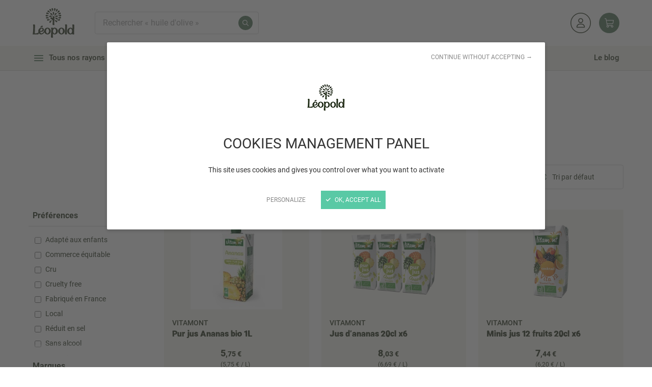

--- FILE ---
content_type: text/html; charset=UTF-8
request_url: https://www.leopold.fr/taxons/jus-de-fruits-exotiques
body_size: 30549
content:
<!DOCTYPE html>
<html lang="fr">
<head>
    <meta charset="UTF-8" />

    <title>Jus de fruits exotiques | Léopold</title>
    <meta http-equiv="X-UA-Compatible" content="IE=edge" />
    <meta name="viewport" content="initial-scale=1.0, width=device-width" />
    <meta name="theme-color" content="#FFF">

    <link rel="manifest" href="/manifest.json" crossorigin="use-credentials">
    <link rel="shortcut icon" href="/favicon.ico" />
    <link rel="apple-touch-icon" href="/apple-touch-icon.jpg" />

    <link rel="preload" href="/build/shop/fonts/subset-Roboto-Regular.0583f6e6.woff2" as="font" type="font/woff2" crossorigin />
    <link rel="preload" href="/build/shop/fonts/subset-Roboto-Medium.57de0d25.woff2" as="font" type="font/woff2" crossorigin />
    <link rel="preload" href="/build/shop/fonts/subset-Roboto-Bold.d9387a7b.woff2" as="font" type="font/woff2" crossorigin />
    <link rel="preload" href="/build/shop/fonts/subset-Ramona-Bold.6e4dbe08.woff2" as="font" type="font/woff2" crossorigin />

    
            <link rel="stylesheet" href="/build/shop/shop-entry.32e449e5.css">
<link rel="stylesheet" href="/build/shop/bitbag-wishlist-shop.40fc74c3.css">

<link rel="stylesheet" href="/bundles/bitbagsyliusonepagecheckoutplugin/css/styles.css">


    
                <script>
        var when,loaded;!function(){var l={},a=function(a){l[a]||(l[a]={items:[],args:[],loaded:!1})};when=function(n,e){n instanceof Array?when(n.shift(),function(){var l=Array.prototype.slice.call(arguments);n.length?when(n,function(){e.apply(null,l.concat(Array.prototype.slice.call(arguments)))}):e.apply(null,arguments)}):(a(n),l[n].loaded?e.apply(null,l[n].args):l[n].items.push(e))},loaded=function(n){a(n),l[n].args=[].slice.call(arguments,1);for(var e=l[n].items.length;e--;)l[n].items.pop().apply(null,l[n].args);l[n].loaded=!0}}();
</script>
<script>
        when("jQuery",function(e){var t=document.createElement("link");t.rel="stylesheet",t.type="text/css",t.href="/build/shop/css/magnific-popup.min.ead1d973.css",t.media="lazy!",t.onload=function(){t.media="",loaded("mfp_css")},document.head.appendChild(t);var n=document.createElement("script");n.src="/build/shop/js/magnific-popup.fae95593.js",n.async=!0,n.onload=function(){e.mfpHammerOpenCallback=function(){var t=this;if(t.st&&t.st.gallery&&t.st.gallery.enabled&&e.fn.hammer){var n=!1;this.wrap.hammer().bind("swipeleft",function(e){n=!0,setTimeout(function(){n=!1},10),t.next()}).bind("swiperight",function(e){n=!0,setTimeout(function(){n=!1},10),t.prev()}),this.wrap.on("dragstart",function(e){e.preventDefault()}),this.wrap.on("touchend",function(e){n&&e.preventDefault()})}},e.mfpHammerBeforeCloseCallback=function(){e.fn.hammer&&this.wrap.hammer().unbind("swipeleft").unbind("swiperight")},e.extend(!0,e.magnificPopup.defaults,{closeMarkup:'<button title="%title%" aria-label="%title%" type="button" class="mfp-close">'+"<svg xmlns=\"http:\/\/www.w3.org\/2000\/svg\" width=\"32\" height=\"32\" viewBox=\"0 0 32 32\" aria-hidden=\"true\">\n<path d=\"M30.975 26.475c0.63 0.584 1.023 1.415 1.023 2.339 0 1.759-1.426 3.185-3.185 3.185-0.924 0-1.755-0.393-2.337-1.021l-0.002-0.002-10.487-10.483-10.487 10.481c-0.58 0.596-1.389 0.967-2.285 0.967-1.759 0-3.185-1.426-3.185-3.185 0-0.896 0.37-1.705 0.965-2.284l0.001-0.001 10.491-10.491-10.491-10.485c-0.611-0.581-0.991-1.401-0.991-2.309 0-1.759 1.426-3.185 3.185-3.185 0.908 0 1.728 0.38 2.308 0.99l0.001 0.001 10.489 10.495 10.491-10.491c0.581-0.611 1.401-0.991 2.309-0.991 1.759 0 3.185 1.426 3.185 3.185 0 0.908-0.38 1.728-0.99 2.308l-0.001 0.001-10.491 10.491z\"><\/path>\n<\/svg>"+'</button>',gallery:{arrowMarkup:'<button title="%title%" aria-label="%title%" type="button" class="mfp-arrow mfp-arrow-%dir%">'+"<svg xmlns=\"http:\/\/www.w3.org\/2000\/svg\" width=\"32\" height=\"32\" viewBox=\"0 0 32 32\" aria-hidden=\"true\">\n<path d=\"M19.945 0.911l-12.192 12.822c-0.553 0.586-0.894 1.379-0.894 2.252 0 0.005 0 0.011 0 0.016v-0.001c-0 0.005-0 0.012-0 0.018 0 0.871 0.34 1.662 0.895 2.248l-0.001-0.002 12.21 12.829c0.535 0.558 1.287 0.905 2.12 0.905s1.584-0.347 2.119-0.904l0.001-0.001c0.574-0.597 0.927-1.409 0.927-2.305 0-0.863-0.329-1.65-0.868-2.241l0.002 0.003-10.043-10.553 10.055-10.565c0.535-0.581 0.864-1.361 0.864-2.217 0-0.003 0-0.006 0-0.009v0c0-0.003 0-0.006 0-0.009 0-0.856-0.328-1.636-0.866-2.219l0.002 0.002c-0.543-0.603-1.326-0.981-2.198-0.981-0.838 0-1.594 0.349-2.131 0.909l-0.001 0.001z\"><\/path>\n<\/svg>"+'</button>'},callbacks:{open:function(){e.mfpHammerOpenCallback.call(this)},beforeClose:function(){e.mfpHammerBeforeCloseCallback.call(this)}}}),loaded("mfp_js")},document.head.appendChild(n),when("mfp_js",function(){var e=document.createElement("script");e.src="/build/shop/js/magnific-popup.fr.0202ee0c.js",e.async=!0,e.onload=function(){loaded("mfp_i18n")},document.head.appendChild(e)}),when(["mfp_css","mfp_js","mfp_i18n"],function(){loaded("mfp")})});
</script>
<script>
        when("tarteaucitron",function(o){o.highPrivacy=!0,o.init({cdn:"/build/shop/js/tarteaucitron/",useMinifiedJS:!0,privacyUrl:"",hashtag:"#tarteaucitron",cookieName:"tarteaucitron",orientation:"bottom",bodyPosition:"top",showAlertSmall:!1,showIcon:!1,cookieslist:!1,adblocker:!1,AcceptAllCta:!0,DenyAllCta:!0,highPrivacy:!0,handleBrowserDNTRequest:!1,removeCredit:!0,moreInfoLink:!1,mandatory:!1}),(o.job=o.job||[]).push("youtube"),(o.job=o.job||[]).push("vimeo"),(o.job=o.job||[]).push("googleembed"),(o.job=o.job||[]).push("googlemaps")});
</script>
<script>
    var googleMapsReady=function(){loaded("google_maps",google)};when("tarteaucitron",function(){tarteaucitron.user.googlemapsKey="AIzaSyChB5tuHwMWHE5wayMf1HkhqsMHwV6yhag",tarteaucitron.user.mapscallback="googleMapsReady"});
    </script>
<script>
    when("tarteaucitron",function(){tarteaucitron.user.multiplegtagUa=["G-Z7J72YZTYS","DC-13921095"],tarteaucitron.user.multiplegtagNoConfig=!0,tarteaucitron.user.multiplegtagMore={"G-Z7J72YZTYS":function(t){gtag("config",t,{cookie_expires:31536e3})},"DC-13921095":function(t){gtag("config",t,{cookie_expires:31536e3}),gtag("event","conversion",{allow_custom_scripts:!0,send_to:"DC-13921095/view/pagev0+standard"})}},(tarteaucitron.job=tarteaucitron.job||[]).push("multiplegtag")});
    </script>
<script>
    when("tarteaucitron",function(){tarteaucitron.user.facebookpixelId="2590849187593390",tarteaucitron.user.facebookpixelMore=function(){},(tarteaucitron.job=tarteaucitron.job||[]).push("facebookpixel")});
    </script>
<script src="/build/shop/runtime.86262109.js" async></script><script src="/build/shop/755.5a8586e9.js" async></script><script src="/build/shop/617.ded97991.js" async></script><script src="/build/shop/shop-entry.c98e9731.js" async></script>
<script src="/build/shop/bitbag-wishlist-shop.c06d2b77.js" async></script>
<script src="/build/shop/google-maps-custom-marker.c1922fd6.js" async></script>
<script src="/build/shop/map-block.bf51de0f.js" async></script>
<script src="/build/shop/sw-entry.9396eeeb.js" async></script>
<script src="/build/shop/js/js.cookie.min.39cbaefa.js" async onload="loaded('Cookies', Cookies)"></script>
<script src="/build/shop/pwa.e2431bb9.js" async></script>
<script src="/build/shop/one-page-checkout.4c02afa6.js" async></script>



    
    <script src="/build/shop/products-list.b2e05390.js" async></script>

    <link rel="canonical" href="https://www.leopold.fr/taxons/jus-de-fruits-exotiques" />


</head>

<body>
    <script type="application/ld+json">{"@context":"https:\/\/schema.org","@type":"WebSite","name":"Léopold","alternateName":"Léopold","url":"https:\/\/www.leopold.fr"}</script>
    <script type="application/ld+json">{"@context":"https:\/\/schema.org","@type":"Organization","name":"Léopold","url":"https:\/\/www.leopold.fr","logo":{"@type":"ImageObject","contentUrl":"https:\/\/www.leopold.fr\/build\/shop\/images\/logo-leopold-header-112x80.59566a43.png","inLanguage":"fr_FR"},"description":"Découvrez Le Marché de Léopold : ensemble de magasins bio indépendants regroupant pas moins de 9000 références dédiées à l’agriculture biologique.","sameAs":["https:\/\/www.youtube.com\/channel\/UCD_UamnPhGlxpcF-CJ9c4-A","https:\/\/www.pinterest.fr\/lemarchedeleopoldbio\/","https:\/\/www.linkedin.com\/company\/le-marché-de-léopold\/?originalSubdomain=fr"]}</script>
    <script type="application/ld+json">{"@context":"https:\/\/schema.org","@type":"BreadcrumbList","itemListElement":[{"@type":"ListItem","name":"Accueil","position":0,"item":{"@type":"Thing","@id":"https:\/\/www.leopold.fr\/"}},{"@type":"ListItem","name":"Boissons","position":1,"item":{"@type":"Thing","@id":"https:\/\/www.leopold.fr\/categorie\/boissons"}},{"@type":"ListItem","name":"Jus de fruits et légumes","position":2,"item":{"@type":"Thing","@id":"https:\/\/www.leopold.fr\/categorie\/jus-de-fruits-et-legumes"}},{"@type":"ListItem","name":"Jus de fruits","position":3,"item":{"@type":"Thing","@id":"https:\/\/www.leopold.fr\/categorie\/jus-de-fruits"}},{"@type":"ListItem","name":"Jus de fruits exotiques","position":4,"item":{"@type":"Thing","@id":"https:\/\/www.leopold.fr\/categorie\/jus-de-fruits-exotiques"}}]}</script>


    

    <header class="header">
        <nav class="quick-nav" aria-label="Navigation rapide">
    <a href="#content-main">Aller au contenu</a>
</nav>
<div class="header-inner">
    <div class="header-top">
        <div class="header-top-inner">
            <div class="header-logo">
    <div class="header-logo-inner">
                    <a href="/">
                <picture>
                    <source media="(min-width: 48rem)"
                            srcset="
                                /build/shop/images/logo-leopold-header-68x48.82b4f3c3.png 68w,
                                /build/shop/images/logo-leopold-header-82x58.a81ce989.png 82w,
                                /build/shop/images/logo-leopold-header-136x96.c2493417.png 136w,
                                /build/shop/images/logo-leopold-header-164x116.d6742e4c.png 164w
                            "
                            sizes="
                                (min-width: 75rem) 82px,
                                68px
                            " />
                    <img src="/build/shop/images/logo-leopold-header-simple-24x26.b8a453b7.png"
                         srcset="/build/shop/images/logo-leopold-header-simple-48x52.35f8e493.png 2x"
                         width="24" height="26"
                         alt="Léopold" />
                </picture>
            </a>
                </div>
</div>
<div id="header-search" class="header-search page-overlay">
    <button type="button" class="header-search-close page-overlay-close"
            aria-label="Fermer la recherche" title="Fermer la recherche">
        <svg xmlns="http://www.w3.org/2000/svg" width="32" height="32" viewBox="0 0 32 32" aria-hidden="true">
<path d="M30.975 26.475c0.63 0.584 1.023 1.415 1.023 2.339 0 1.759-1.426 3.185-3.185 3.185-0.924 0-1.755-0.393-2.337-1.021l-0.002-0.002-10.487-10.483-10.487 10.481c-0.58 0.596-1.389 0.967-2.285 0.967-1.759 0-3.185-1.426-3.185-3.185 0-0.896 0.37-1.705 0.965-2.284l0.001-0.001 10.491-10.491-10.491-10.485c-0.611-0.581-0.991-1.401-0.991-2.309 0-1.759 1.426-3.185 3.185-3.185 0.908 0 1.728 0.38 2.308 0.99l0.001 0.001 10.489 10.495 10.491-10.491c0.581-0.611 1.401-0.991 2.309-0.991 1.759 0 3.185 1.426 3.185 3.185 0 0.908-0.38 1.728-0.99 2.308l-0.001 0.001-10.491 10.491z"></path>
</svg>
    </button>
    <form name="search" method="get" action="/recherche" role="search">
    <div class="header-search-inner">
        <div><input type="text" id="search_term" name="search[term]" data-controller="search-autocomplete" data-search-autocomplete-result-limit-value="10" placeholder="Rechercher « huile d&#039;olive »" data-search-autocomplete-url-value="/suggestions" data-search-autocomplete-search-url-value="/recherche" data-search-autocomplete-no-results-msg-value="Aucun résultat trouvé" /></div>
        <button type="submit" aria-label="Rechercher" title="Rechercher">
            <svg xmlns="http://www.w3.org/2000/svg" width="32" height="32" viewBox="0 0 32 32" aria-hidden="true">
<path d="M31.512 29.42l-8.35-8.344c1.747-2.142 2.805-4.906 2.805-7.917 0-0.044-0-0.088-0.001-0.131l0 0.007c0-0.008 0-0.017 0-0.026 0-7.17-5.813-12.983-12.983-12.983s-12.983 5.813-12.983 12.983c0 7.17 5.813 12.983 12.983 12.983 3.057 0 5.868-1.057 8.086-2.825l-0.026 0.020 8.35 8.35c0.296 0.265 0.686 0.43 1.115 0.439l0.002 0c0.001 0 0.003 0 0.005 0 0.413 0 0.788-0.168 1.059-0.439v0c0.263-0.264 0.426-0.627 0.426-1.029 0-0.431-0.188-0.819-0.485-1.086l-0.001-0.001zM3.095 13.035c0-5.505 4.463-9.968 9.968-9.968s9.968 4.463 9.968 9.968c0 5.505-4.463 9.968-9.968 9.968v0c-5.503-0.006-9.962-4.465-9.968-9.968v-0.001z"></path>
</svg>
        </button>
    </div>
    </form>
</div>



<nav class="header-alt-nav" aria-label="Menu secondaire">
    <ul class="list-unstyled">
        
    <li>
        <a class="header-alt-nav-item" href="/login" aria-label="Mon compte" title="Mon compte">
            <svg xmlns="http://www.w3.org/2000/svg" width="32" height="32" viewBox="0 0 32 32" aria-hidden="true">
<path d="M16 32c-8.837 0-16-7.163-16-16s7.163-16 16-16c8.837 0 16 7.163 16 16v0c0 8.837-7.163 16-16 16v0zM16 1.12c-8.218 0-14.88 6.662-14.88 14.88s6.662 14.88 14.88 14.88c8.218 0 14.88-6.662 14.88-14.88v0c-0.009-8.214-6.666-14.871-14.879-14.88h-0.001z"></path>
<path d="M17.448 17.208h-2.896c-2.82 0.009-5.103 2.292-5.112 5.111v0.001c0 0.636 0.516 1.152 1.152 1.152v0h10.816c0.002 0 0.005 0 0.008 0 0.632 0 1.144-0.512 1.144-1.144 0-0.003 0-0.006-0-0.008v0c-0.009-2.82-2.292-5.103-5.111-5.112h-0.001zM21.328 22.24h-10.656c0.054-2.103 1.769-3.788 3.88-3.792h2.896c2.109 0.008 3.822 1.691 3.88 3.787l0 0.005z"></path>
<path d="M16 16.16c0.002 0 0.005 0 0.008 0 2.112 0 3.824-1.712 3.824-3.824s-1.712-3.824-3.824-3.824c-2.112 0-3.824 1.712-3.824 3.824 0 1.056 0.428 2.012 1.12 2.704v0c0.69 0.69 1.643 1.118 2.696 1.12h0zM18.584 12.344c0 1.427-1.157 2.584-2.584 2.584s-2.584-1.157-2.584-2.584c0-1.427 1.157-2.584 2.584-2.584v0c1.427 0 2.584 1.157 2.584 2.584v0z"></path>
</svg>
        </a>
    </li>



<li class="header-cart"
		data-controller="cart-header refresh" data-refresh-url-value="https&#x3A;&#x2F;&#x2F;www.leopold.fr&#x2F;_partial&#x2F;cart&#x2F;summary&#x3F;template&#x3D;&#x40;SyliusShop&#x2F;Cart&#x2F;_widget.html.twig"

		data-action="refresh:beforeRefresh@window->cart-header#save cart-product:change@window->refresh#refresh"
>
	<a class="header-alt-nav-item header-alt-nav-item-cart" href="/cart/"
	   aria-label="Panier"
	   title="Mon panier">
		<svg xmlns="http://www.w3.org/2000/svg" width="32" height="32" viewBox="0 0 32 32" aria-hidden="true">
<path d="M3.887 2.24c-0.009-0.064-0.064-0.113-0.13-0.115h-2.693c-0.818 0-1.328-0.886-0.92-1.593 0.189-0.329 0.54-0.531 0.92-0.531h2.704c1.090 0.006 2.020 0.79 2.211 1.863l0.748 4.112h24.21c0.663 0 1.164 0.601 1.045 1.253l-1.823 9.984c-0.289 1.642-1.716 2.838-3.384 2.836h-17.489l0.699 3.849h16.169c0.028 0 0.053 0 0.081 0.002 3.069 0.057 4.971 3.397 3.426 6.073-1.559 2.7-5.455 2.7-7.014 0-0.355-0.616-0.542-1.313-0.542-2.024 0-0.697 0.178-1.353 0.489-1.927h-8.412c0.633 1.166 0.703 2.638-0.053 3.951-1.559 2.7-5.455 2.7-7.014 0-0.355-0.616-0.542-1.313-0.542-2.024 0.002-1.236 0.557-2.341 1.43-3.084l-1.020-5.599c-0.015-0.062-0.028-0.123-0.034-0.185zM10.623 29.876c1.481 0 2.407-1.604 1.668-2.887-0.741-1.283-2.594-1.283-3.335 0-0.168 0.291-0.257 0.622-0.257 0.96 0 1.064 0.86 1.925 1.925 1.927zM26.155 29.876c1.481 0 2.407-1.604 1.668-2.887-0.741-1.283-2.594-1.283-3.335 0-0.168 0.291-0.257 0.622-0.257 0.96 0 1.064 0.86 1.925 1.925 1.927zM26.769 17.925c0.639 0.004 1.187-0.452 1.3-1.081l1.595-8.743h-22.551l1.786 9.824z"></path>
</svg>
	</a>
	</li>


    </ul>
</nav>

        </div>
    </div>
    <div class="header-bottom">
        <div class="header-bottom-inner">
            <div class="header-mobile-nav">
                                    <div class="header-mobile-nav-products">
                        <ul class="list-unstyled">
                            <li>
                                <button type="button" class="header-mobile-nav-products-filters-toggler"
                                        aria-controls="products-list-filters-container"
                                        aria-expanded="false">
                                    <svg xmlns="http://www.w3.org/2000/svg" width="32" height="32" viewBox="0 0 32 32" aria-hidden="true" class="icon-std icon-pos-left">
<path d="M0.001 4.606c0-1.439 1.166-2.605 2.605-2.605v0h26.787c0.001 0 0.003 0 0.004 0 1.437 0 2.602 1.165 2.602 2.602 0 0.627-0.222 1.203-0.592 1.652l0.004-0.005-10.399 12.78v8.949c-0.002 1.114-0.904 2.017-2.018 2.018h-0c-0.006 0-0.012 0-0.019 0-0.48 0-0.915-0.188-1.238-0.494l0.001 0.001-5.781-4.533c-0.577-0.463-0.943-1.167-0.944-1.957v-4l-10.426-12.764c-0.365-0.444-0.587-1.018-0.587-1.643 0-0.001 0-0.001 0-0.002v0zM3.435 5.001l10.226 12.548c0.21 0.257 0.338 0.588 0.339 0.949v4.267l4 3.176v-7.439c0.001-0.361 0.128-0.693 0.341-0.952l-0.002 0.003 10.223-12.548z"></path>
</svg>Filtrer
                                </button>
                            </li>
                            <li>
                                <div class="header-mobile-nav-products-sort">
                                    <div class="form-row">
        <div class="sr-only">
            <label for="filter-products-field" class="control-label">
                <span class="control-label-text">Tri</span>
            </label>
        </div>

        <div class="controls">
            <span class="select-like ajax-select-like-sorting">
                <span aria-hidden="true">Tri par défaut</span>
                <select form="form-filter-products" id="filter-products-field" class="js-select-sorting">
                    <option value="/taxons/jus-de-fruits-exotiques" selected="selected">Tri par défaut</option>
                    <option value="/taxons/jus-de-fruits-exotiques?sorting%5BcreatedAt%5D=desc">Nouveauté</option>
                    <option value="/taxons/jus-de-fruits-exotiques?sorting%5Bprice%5D=asc">Prix croissant</option>
                </select>
                <svg xmlns="http://www.w3.org/2000/svg" width="32" height="32" viewBox="0 0 32 32" aria-hidden="true" class="icon-std">
<path d="M16.001 32c-0.002 0-0.005 0-0.007 0-0.455 0-0.868-0.184-1.166-0.483l0 0-6.4-6.499c-0.264-0.26-0.427-0.621-0.427-1.020 0-0.441 0.199-0.835 0.513-1.098l0.002-0.002c0.29-0.248 0.67-0.399 1.086-0.399 0.458 0 0.874 0.184 1.176 0.482l-0-0 3.624 3.685v-21.333l-3.627 3.685c-0.302 0.298-0.717 0.482-1.176 0.482-0.415 0-0.795-0.151-1.088-0.401l0.002 0.002c-0.315-0.265-0.514-0.659-0.514-1.1 0-0.399 0.163-0.76 0.426-1.020l0-0 6.4-6.499c0.302-0.298 0.717-0.482 1.175-0.482s0.873 0.184 1.175 0.482l-0-0 6.4 6.499c0.264 0.259 0.427 0.62 0.427 1.019 0 0.44-0.199 0.834-0.513 1.097l-0.002 0.002c-0.29 0.248-0.67 0.399-1.086 0.399-0.458 0-0.874-0.184-1.176-0.482l0 0-3.624-3.683v21.333l3.624-3.68c0.302-0.299 0.718-0.484 1.177-0.484 0.415 0 0.794 0.151 1.086 0.4l-0.002-0.002c0.315 0.264 0.515 0.657 0.515 1.097 0 0.4-0.164 0.761-0.429 1.020l-0 0-6.4 6.501c-0.298 0.297-0.708 0.48-1.162 0.48-0.003 0-0.006 0-0.010-0h0z"></path>
</svg>
            </span>
        </div>
    </div>

                                </div>
                            </li>
                        </ul>
                    </div>
                                <nav class="header-mobile-nav-main" aria-label="Menu mobile">
                    <ul class="list-unstyled">
                        <li class="header-mobile-nav-main-item-active">
                            <button type="button" class="header-nav-full-toggler"
                                    aria-controls="header-nav-full"
                                    aria-expanded="false">
                                <svg xmlns="http://www.w3.org/2000/svg" width="32" height="32" viewBox="0 0 32 32" aria-hidden="true">
<path d="M0 12.49c0.001-0.337 0.087-0.654 0.239-0.93l-0.005 0.010 3.885-7.118c0.415-0.751 1.203-1.251 2.107-1.251 0 0 0 0 0 0h19.548c0.904 0.001 1.69 0.501 2.099 1.239l0.006 0.012 3.885 7.118c0.148 0.265 0.235 0.582 0.235 0.918 0 1.055-0.855 1.911-1.91 1.912h-1.29v13.2c0 0.663-0.537 1.2-1.2 1.2s-1.2-0.537-1.2-1.2v0-13.2h-7.2v12.4c0 1.105-0.895 2-2 2v0h-12.045c-1.098-0.016-1.984-0.902-2-1.998l-0-0.002v-12.4h-1.235c-0.003 0-0.006 0-0.010 0-1.055 0-1.91-0.855-1.91-1.91 0 0 0-0 0-0v0zM5.555 14.4v4.8h11.245v-4.8zM6.226 5.6l-3.491 6.4h26.531l-3.49-6.4zM16.8 26.4v-4.8h-11.245v4.8z"></path>
</svg>
                                Rayons
                            </button>
                        </li>
                        <li>
                            <button type="button" class="header-search-toggler"
                                    aria-controls="header-search"
                                    aria-expanded="false">
                                <svg xmlns="http://www.w3.org/2000/svg" width="32" height="32" viewBox="0 0 32 32" aria-hidden="true">
<path d="M31.512 29.42l-8.35-8.344c1.747-2.142 2.805-4.906 2.805-7.917 0-0.044-0-0.088-0.001-0.131l0 0.007c0-0.008 0-0.017 0-0.026 0-7.17-5.813-12.983-12.983-12.983s-12.983 5.813-12.983 12.983c0 7.17 5.813 12.983 12.983 12.983 3.057 0 5.868-1.057 8.086-2.825l-0.026 0.020 8.35 8.35c0.296 0.265 0.686 0.43 1.115 0.439l0.002 0c0.001 0 0.003 0 0.005 0 0.413 0 0.788-0.168 1.059-0.439v0c0.263-0.264 0.426-0.627 0.426-1.029 0-0.431-0.188-0.819-0.485-1.086l-0.001-0.001zM3.095 13.035c0-5.505 4.463-9.968 9.968-9.968s9.968 4.463 9.968 9.968c0 5.505-4.463 9.968-9.968 9.968v0c-5.503-0.006-9.962-4.465-9.968-9.968v-0.001z"></path>
</svg>
                                Recherche
                            </button>
                        </li>
                        <li>
                            <a href="/mes-articles-favoris">
                                <svg xmlns="http://www.w3.org/2000/svg" width="32" height="32" viewBox="0 0 32 32" aria-hidden="true">
<path d="M15.944 5.821l0.75-0.739c1.648-1.596 3.898-2.58 6.377-2.58 0.518 0 1.026 0.043 1.52 0.125l-0.054-0.007c4.239 0.691 7.439 4.316 7.462 8.692v0.36c-0.002 2.67-1.146 5.072-2.968 6.746l-0.007 0.006-11.294 10.403c-0.455 0.417-1.063 0.672-1.731 0.672s-1.276-0.255-1.733-0.674l0.002 0.002-11.295-10.403c-1.828-1.681-2.971-4.083-2.974-6.751v-0.359c0.023-4.379 3.223-8.004 7.412-8.688l0.051-0.007c0.438-0.075 0.942-0.118 1.456-0.118 2.465 0 4.699 0.984 6.332 2.581l-0.002-0.002zM15.944 8.614l-2.106-2.14c-1.262-1.238-2.992-2.002-4.901-2.002-0.404 0-0.799 0.034-1.184 0.1l0.041-0.006c-3.304 0.532-5.804 3.342-5.85 6.744l-0 0.005v0.358c0.025 2.105 0.942 3.992 2.389 5.303l0.006 0.005 11.293 10.4c0.082 0.079 0.191 0.131 0.311 0.142l0.002 0c0.012 0.001 0.026 0.001 0.041 0.001 0.147 0 0.282-0.054 0.385-0.144l-0.001 0.001 11.294-10.4c1.435-1.323 2.332-3.211 2.336-5.308v-0.359c-0.019-3.399-2.503-6.212-5.754-6.743l-0.040-0.005c-0.349-0.062-0.75-0.097-1.16-0.097-1.904 0-3.629 0.766-4.885 2.006l0.001-0.001z"></path>
</svg>
                                Favoris
                            </a>
                        </li>
                        <li>
                            <a href="/cart/">
                                <svg xmlns="http://www.w3.org/2000/svg" width="32" height="32" viewBox="0 0 32 32" aria-hidden="true">
<path d="M3.887 2.24c-0.009-0.064-0.064-0.113-0.13-0.115h-2.693c-0.818 0-1.328-0.886-0.92-1.593 0.189-0.329 0.54-0.531 0.92-0.531h2.704c1.090 0.006 2.020 0.79 2.211 1.863l0.748 4.112h24.21c0.663 0 1.164 0.601 1.045 1.253l-1.823 9.984c-0.289 1.642-1.716 2.838-3.384 2.836h-17.489l0.699 3.849h16.169c0.028 0 0.053 0 0.081 0.002 3.069 0.057 4.971 3.397 3.426 6.073-1.559 2.7-5.455 2.7-7.014 0-0.355-0.616-0.542-1.313-0.542-2.024 0-0.697 0.178-1.353 0.489-1.927h-8.412c0.633 1.166 0.703 2.638-0.053 3.951-1.559 2.7-5.455 2.7-7.014 0-0.355-0.616-0.542-1.313-0.542-2.024 0.002-1.236 0.557-2.341 1.43-3.084l-1.020-5.599c-0.015-0.062-0.028-0.123-0.034-0.185zM10.623 29.876c1.481 0 2.407-1.604 1.668-2.887-0.741-1.283-2.594-1.283-3.335 0-0.168 0.291-0.257 0.622-0.257 0.96 0 1.064 0.86 1.925 1.925 1.927zM26.155 29.876c1.481 0 2.407-1.604 1.668-2.887-0.741-1.283-2.594-1.283-3.335 0-0.168 0.291-0.257 0.622-0.257 0.96 0 1.064 0.86 1.925 1.925 1.927zM26.769 17.925c0.639 0.004 1.187-0.452 1.3-1.081l1.595-8.743h-22.551l1.786 9.824z"></path>
</svg>
                                Mon panier
                            </a>
                        </li>
                                                    <li>
                                <a href="/account/dashboard">
                                    <svg xmlns="http://www.w3.org/2000/svg" width="32" height="32" viewBox="0 0 32 32" aria-hidden="true">
<path d="M16 0.001c6.29 0 10.221 6.809 7.076 12.257-3.146 5.446-11.007 5.446-14.153 0-0.718-1.243-1.094-2.653-1.094-4.086 0.005-4.511 3.66-8.166 8.171-8.171zM16 13.702c4.258 0 6.917-4.609 4.788-8.294-2.127-3.687-7.45-3.687-9.577-0.002-0.486 0.841-0.742 1.795-0.742 2.766 0.003 3.054 2.476 5.527 5.53 5.53zM12.898 18.595h6.203c6.039 0.010 10.932 4.903 10.942 10.942 0 1.358-1.099 2.459-2.458 2.463h-23.166c-1.36-0.002-2.461-1.103-2.463-2.463 0.010-6.039 4.903-10.932 10.942-10.942zM27.399 29.36c-0.103-4.513-3.79-8.119-8.304-8.123h-6.196c-4.513 0.005-8.197 3.612-8.298 8.123z"></path>
</svg>
                                    Mon compte
                                </a>
                            </li>
                                            </ul>
                </nav>
            </div>
                            <button type="button" class="header-nav-full-toggler header-nav-full-toggler-tablet"
                        aria-controls="header-nav-full"
                        aria-expanded="false">
                    <svg xmlns="http://www.w3.org/2000/svg" width="32" height="32" viewBox="0 0 32 32" aria-hidden="true" class="icon-std icon-pos-left">
<path d="M5.253 14.667h21.493c0.692 0 1.253 0.561 1.253 1.253v0.16c0 0.692-0.561 1.253-1.253 1.253h-21.493c-0.692 0-1.253-0.561-1.253-1.253v-0.16c0-0.692 0.561-1.253 1.253-1.253z"></path>
<path d="M5.253 21.333h21.493c0.692 0 1.253 0.561 1.253 1.253v0.16c0 0.692-0.561 1.253-1.253 1.253h-21.493c-0.692 0-1.253-0.561-1.253-1.253v-0.16c0-0.692 0.561-1.253 1.253-1.253z"></path>
<path d="M5.253 8h21.493c0.692 0 1.253 0.561 1.253 1.253v0.16c0 0.692-0.561 1.253-1.253 1.253h-21.493c-0.692 0-1.253-0.561-1.253-1.253v-0.16c0-0.692 0.561-1.253 1.253-1.253z"></path>
</svg>Tous nos rayons bio
                </button>
                <button type="button" class="header-nav-shelves-toggler"
                        aria-controls="header-nav-shelves"
                        aria-expanded="false">
                    <svg xmlns="http://www.w3.org/2000/svg" width="32" height="32" viewBox="0 0 32 32" aria-hidden="true" class="icon-std icon-pos-left header-nav-shelves-toggler-icon">
<path d="M5.253 14.667h21.493c0.692 0 1.253 0.561 1.253 1.253v0.16c0 0.692-0.561 1.253-1.253 1.253h-21.493c-0.692 0-1.253-0.561-1.253-1.253v-0.16c0-0.692 0.561-1.253 1.253-1.253z"></path>
<path d="M5.253 21.333h21.493c0.692 0 1.253 0.561 1.253 1.253v0.16c0 0.692-0.561 1.253-1.253 1.253h-21.493c-0.692 0-1.253-0.561-1.253-1.253v-0.16c0-0.692 0.561-1.253 1.253-1.253z"></path>
<path d="M5.253 8h21.493c0.692 0 1.253 0.561 1.253 1.253v0.16c0 0.692-0.561 1.253-1.253 1.253h-21.493c-0.692 0-1.253-0.561-1.253-1.253v-0.16c0-0.692 0.561-1.253 1.253-1.253z"></path>
</svg><svg xmlns="http://www.w3.org/2000/svg" width="32" height="32" viewBox="0 0 32 32" aria-hidden="true" class="icon-std icon-pos-left header-nav-shelves-toggler-icon-close">
<path d="M9.438 7.553l15.198 15.198c0.489 0.489 0.489 1.283 0 1.772l-0.113 0.113c-0.489 0.489-1.283 0.489-1.772 0l-15.198-15.198c-0.489-0.489-0.489-1.283 0-1.772l0.113-0.113c0.489-0.489 1.283-0.489 1.772 0z"></path>
<path d="M7.553 22.751l15.198-15.198c0.489-0.489 1.283-0.489 1.772 0l0.113 0.113c0.489 0.489 0.489 1.283 0 1.772l-15.198 15.198c-0.489 0.489-1.283 0.489-1.772 0l-0.113-0.113c-0.489-0.489-0.489-1.283 0-1.772z"></path>
</svg>Tous nos rayons bio
                </button>
                



<nav id="header-nav-full" class="header-nav-full" aria-label="Menu principal" >
        <div class="header-nav-full-outer">
            <div class="header-nav-panel header-nav-full-inner">
                                    <button type="button" class="header-nav-full-close"
                            aria-label="Fermer le menu" title="Fermer le menu">
                        <svg xmlns="http://www.w3.org/2000/svg" width="32" height="32" viewBox="0 0 32 32" aria-hidden="true">
<path d="M30.975 26.475c0.63 0.584 1.023 1.415 1.023 2.339 0 1.759-1.426 3.185-3.185 3.185-0.924 0-1.755-0.393-2.337-1.021l-0.002-0.002-10.487-10.483-10.487 10.481c-0.58 0.596-1.389 0.967-2.285 0.967-1.759 0-3.185-1.426-3.185-3.185 0-0.896 0.37-1.705 0.965-2.284l0.001-0.001 10.491-10.491-10.491-10.485c-0.611-0.581-0.991-1.401-0.991-2.309 0-1.759 1.426-3.185 3.185-3.185 0.908 0 1.728 0.38 2.308 0.99l0.001 0.001 10.489 10.495 10.491-10.491c0.581-0.611 1.401-0.991 2.309-0.991 1.759 0 3.185 1.426 3.185 3.185 0 0.908-0.38 1.728-0.99 2.308l-0.001 0.001-10.491 10.491z"></path>
</svg>
                    </button>
                    <div id="header-nav-shelves" class="header-nav-shelves">
                        <div class="header-nav-shelves-scroller">
                            <div class="header-nav-shelves-main">
                                <div class="header-nav-shelves-inner">
                                                                                                                <ul class="list-unstyled">
                                                                                                            
                
            <li>
            <button class="header-nav-item header-nav-item-has-sub" type="button"
                    aria-controls="header-nav-sub-1-1">
                                                <span class="header-nav-item-icon img-contain">
                    <img loading="lazy" decoding="async"
                 src="https://www.leopold.fr/media/cache/header_nav_item_24x24_inset_up/70/b8/59787488f7eff293f47d28461f9f.png"
                 srcset="https://www.leopold.fr/media/cache/header_nav_item_48x48_inset_up/70/b8/59787488f7eff293f47d28461f9f.png 2x"
                 width="24" height="24"
                 alt="" role="presentation" />
            </span>

                                <span class="header-nav-item-text">Nos petits prix</span>
                <svg xmlns="http://www.w3.org/2000/svg" width="32" height="32" viewBox="0 0 32 32" aria-hidden="true">
<path d="M12.055 0.911l12.192 12.822c0.553 0.586 0.894 1.379 0.894 2.252 0 0.005 0 0.011-0 0.016v-0.001c0 0.005 0 0.012 0 0.018 0 0.871-0.34 1.662-0.895 2.248l0.001-0.002-12.21 12.829c-0.535 0.558-1.287 0.905-2.12 0.905s-1.584-0.347-2.119-0.904l-0.001-0.001c-0.574-0.597-0.927-1.409-0.927-2.305 0-0.863 0.329-1.65 0.868-2.241l-0.002 0.003 10.043-10.553-10.055-10.565c-0.535-0.581-0.864-1.361-0.864-2.217 0-0.003 0-0.006 0-0.009v0c0-0.003 0-0.006 0-0.009 0-0.856 0.328-1.636 0.866-2.219l-0.002 0.002c0.543-0.603 1.326-0.981 2.198-0.981 0.838 0 1.594 0.349 2.131 0.909l0.001 0.001z"></path>
</svg>
            </button>
            <div id="header-nav-sub-1-1" class="header-nav-panel header-nav-sub header-nav-sub-level-1">
                <div class="header-nav-sub-inner">
                    <button type="button" class="header-nav-full-close"
                            aria-label="Fermer le menu" title="Fermer le menu">
                        <svg xmlns="http://www.w3.org/2000/svg" width="32" height="32" viewBox="0 0 32 32" aria-hidden="true">
<path d="M30.975 26.475c0.63 0.584 1.023 1.415 1.023 2.339 0 1.759-1.426 3.185-3.185 3.185-0.924 0-1.755-0.393-2.337-1.021l-0.002-0.002-10.487-10.483-10.487 10.481c-0.58 0.596-1.389 0.967-2.285 0.967-1.759 0-3.185-1.426-3.185-3.185 0-0.896 0.37-1.705 0.965-2.284l0.001-0.001 10.491-10.491-10.491-10.485c-0.611-0.581-0.991-1.401-0.991-2.309 0-1.759 1.426-3.185 3.185-3.185 0.908 0 1.728 0.38 2.308 0.99l0.001 0.001 10.489 10.495 10.491-10.491c0.581-0.611 1.401-0.991 2.309-0.991 1.759 0 3.185 1.426 3.185 3.185 0 0.908-0.38 1.728-0.99 2.308l-0.001 0.001-10.491 10.491z"></path>
</svg>
                    </button>
                    <div class="header-nav-sub-head">
                        <button type="button" class="header-nav-sub-back"
                                aria-controls="header-nav-sub-1-1"
                                aria-label="Retour au niveau précédent" title="Retour au niveau précédent">
                            <svg xmlns="http://www.w3.org/2000/svg" width="32" height="32" viewBox="0 0 32 32" aria-hidden="true">
<path d="M19.945 0.911l-12.192 12.822c-0.553 0.586-0.894 1.379-0.894 2.252 0 0.005 0 0.011 0 0.016v-0.001c-0 0.005-0 0.012-0 0.018 0 0.871 0.34 1.662 0.895 2.248l-0.001-0.002 12.21 12.829c0.535 0.558 1.287 0.905 2.12 0.905s1.584-0.347 2.119-0.904l0.001-0.001c0.574-0.597 0.927-1.409 0.927-2.305 0-0.863-0.329-1.65-0.868-2.241l0.002 0.003-10.043-10.553 10.055-10.565c0.535-0.581 0.864-1.361 0.864-2.217 0-0.003 0-0.006 0-0.009v0c0-0.003 0-0.006 0-0.009 0-0.856-0.328-1.636-0.866-2.219l0.002 0.002c-0.543-0.603-1.326-0.981-2.198-0.981-0.838 0-1.594 0.349-2.131 0.909l-0.001 0.001z"></path>
</svg>
                        </button>
                                                                                                    <a href="/categorie/bons-basiques-bio" class="header-nav-sub-title" >
                            <span class="header-nav-sub-title-text">Nos petits prix</span>
                            <span class="header-nav-sub-title-link">Tous les produits</span>
                        </a>
                    </div>
                                                                <ul class="list-unstyled">
                                                                            
    
            <li>
                                        <a class="header-nav-item" href="/categorie/le-sucre" >
                <span class="header-nav-item-text">Le sucré</span>
    </a>

        </li>
    
                                                                                                            
    
            <li>
                                        <a class="header-nav-item" href="/categorie/le-sale" >
                <span class="header-nav-item-text">Le salé</span>
    </a>

        </li>
    
                                                                                                            
    
            <li>
                                        <a class="header-nav-item" href="/categorie/les-boissons" >
                <span class="header-nav-item-text">Les boissons</span>
    </a>

        </li>
    
                                                                                    </ul>
                                    </div>
            </div>
        </li>
    
                                                                                                                                                            
    
            <li>
                                        <a class="header-nav-item" href="/categorie/les-dernieres-nouveautes" >
                                <span class="header-nav-item-icon img-contain">
                    <img loading="lazy" decoding="async"
                 src="https://www.leopold.fr/media/cache/header_nav_item_24x24_inset_up/a3/64/4274b29519cefa654aaa8527c4dd.png"
                 srcset="https://www.leopold.fr/media/cache/header_nav_item_48x48_inset_up/a3/64/4274b29519cefa654aaa8527c4dd.png 2x"
                 width="24" height="24"
                 alt="" role="presentation" />
            </span>

                <span class="header-nav-item-text">Nouveautés</span>
    </a>

        </li>
    
                                                                                                                                                            
                
            <li>
            <button class="header-nav-item header-nav-item-has-sub" type="button"
                    aria-controls="header-nav-sub-3-1">
                                                <span class="header-nav-item-icon img-contain">
                    <img loading="lazy" decoding="async"
                 src="https://www.leopold.fr/media/cache/header_nav_item_24x24_inset_up/4e/3d/f30546fd8aed8e2518254464b1be.png"
                 srcset="https://www.leopold.fr/media/cache/header_nav_item_48x48_inset_up/4e/3d/f30546fd8aed8e2518254464b1be.png 2x"
                 width="24" height="24"
                 alt="" role="presentation" />
            </span>

                                <span class="header-nav-item-text">Frais</span>
                <svg xmlns="http://www.w3.org/2000/svg" width="32" height="32" viewBox="0 0 32 32" aria-hidden="true">
<path d="M12.055 0.911l12.192 12.822c0.553 0.586 0.894 1.379 0.894 2.252 0 0.005 0 0.011-0 0.016v-0.001c0 0.005 0 0.012 0 0.018 0 0.871-0.34 1.662-0.895 2.248l0.001-0.002-12.21 12.829c-0.535 0.558-1.287 0.905-2.12 0.905s-1.584-0.347-2.119-0.904l-0.001-0.001c-0.574-0.597-0.927-1.409-0.927-2.305 0-0.863 0.329-1.65 0.868-2.241l-0.002 0.003 10.043-10.553-10.055-10.565c-0.535-0.581-0.864-1.361-0.864-2.217 0-0.003 0-0.006 0-0.009v0c0-0.003 0-0.006 0-0.009 0-0.856 0.328-1.636 0.866-2.219l-0.002 0.002c0.543-0.603 1.326-0.981 2.198-0.981 0.838 0 1.594 0.349 2.131 0.909l0.001 0.001z"></path>
</svg>
            </button>
            <div id="header-nav-sub-3-1" class="header-nav-panel header-nav-sub header-nav-sub-level-1">
                <div class="header-nav-sub-inner">
                    <button type="button" class="header-nav-full-close"
                            aria-label="Fermer le menu" title="Fermer le menu">
                        <svg xmlns="http://www.w3.org/2000/svg" width="32" height="32" viewBox="0 0 32 32" aria-hidden="true">
<path d="M30.975 26.475c0.63 0.584 1.023 1.415 1.023 2.339 0 1.759-1.426 3.185-3.185 3.185-0.924 0-1.755-0.393-2.337-1.021l-0.002-0.002-10.487-10.483-10.487 10.481c-0.58 0.596-1.389 0.967-2.285 0.967-1.759 0-3.185-1.426-3.185-3.185 0-0.896 0.37-1.705 0.965-2.284l0.001-0.001 10.491-10.491-10.491-10.485c-0.611-0.581-0.991-1.401-0.991-2.309 0-1.759 1.426-3.185 3.185-3.185 0.908 0 1.728 0.38 2.308 0.99l0.001 0.001 10.489 10.495 10.491-10.491c0.581-0.611 1.401-0.991 2.309-0.991 1.759 0 3.185 1.426 3.185 3.185 0 0.908-0.38 1.728-0.99 2.308l-0.001 0.001-10.491 10.491z"></path>
</svg>
                    </button>
                    <div class="header-nav-sub-head">
                        <button type="button" class="header-nav-sub-back"
                                aria-controls="header-nav-sub-3-1"
                                aria-label="Retour au niveau précédent" title="Retour au niveau précédent">
                            <svg xmlns="http://www.w3.org/2000/svg" width="32" height="32" viewBox="0 0 32 32" aria-hidden="true">
<path d="M19.945 0.911l-12.192 12.822c-0.553 0.586-0.894 1.379-0.894 2.252 0 0.005 0 0.011 0 0.016v-0.001c-0 0.005-0 0.012-0 0.018 0 0.871 0.34 1.662 0.895 2.248l-0.001-0.002 12.21 12.829c0.535 0.558 1.287 0.905 2.12 0.905s1.584-0.347 2.119-0.904l0.001-0.001c0.574-0.597 0.927-1.409 0.927-2.305 0-0.863-0.329-1.65-0.868-2.241l0.002 0.003-10.043-10.553 10.055-10.565c0.535-0.581 0.864-1.361 0.864-2.217 0-0.003 0-0.006 0-0.009v0c0-0.003 0-0.006 0-0.009 0-0.856-0.328-1.636-0.866-2.219l0.002 0.002c-0.543-0.603-1.326-0.981-2.198-0.981-0.838 0-1.594 0.349-2.131 0.909l-0.001 0.001z"></path>
</svg>
                        </button>
                                                                                                    <a href="/categorie/rayon-frais" class="header-nav-sub-title" >
                            <span class="header-nav-sub-title-text">Frais</span>
                            <span class="header-nav-sub-title-link">Tous les produits</span>
                        </a>
                    </div>
                                                                <ul class="list-unstyled">
                                                                            
                
            <li>
            <button class="header-nav-item header-nav-item-has-sub" type="button"
                    aria-controls="header-nav-sub-3-1-2">
                                <span class="header-nav-item-text">Poissonnerie</span>
                <svg xmlns="http://www.w3.org/2000/svg" width="32" height="32" viewBox="0 0 32 32" aria-hidden="true">
<path d="M12.055 0.911l12.192 12.822c0.553 0.586 0.894 1.379 0.894 2.252 0 0.005 0 0.011-0 0.016v-0.001c0 0.005 0 0.012 0 0.018 0 0.871-0.34 1.662-0.895 2.248l0.001-0.002-12.21 12.829c-0.535 0.558-1.287 0.905-2.12 0.905s-1.584-0.347-2.119-0.904l-0.001-0.001c-0.574-0.597-0.927-1.409-0.927-2.305 0-0.863 0.329-1.65 0.868-2.241l-0.002 0.003 10.043-10.553-10.055-10.565c-0.535-0.581-0.864-1.361-0.864-2.217 0-0.003 0-0.006 0-0.009v0c0-0.003 0-0.006 0-0.009 0-0.856 0.328-1.636 0.866-2.219l-0.002 0.002c0.543-0.603 1.326-0.981 2.198-0.981 0.838 0 1.594 0.349 2.131 0.909l0.001 0.001z"></path>
</svg>
            </button>
            <div id="header-nav-sub-3-1-2" class="header-nav-panel header-nav-sub header-nav-sub-level-2">
                <div class="header-nav-sub-inner">
                    <button type="button" class="header-nav-full-close"
                            aria-label="Fermer le menu" title="Fermer le menu">
                        <svg xmlns="http://www.w3.org/2000/svg" width="32" height="32" viewBox="0 0 32 32" aria-hidden="true">
<path d="M30.975 26.475c0.63 0.584 1.023 1.415 1.023 2.339 0 1.759-1.426 3.185-3.185 3.185-0.924 0-1.755-0.393-2.337-1.021l-0.002-0.002-10.487-10.483-10.487 10.481c-0.58 0.596-1.389 0.967-2.285 0.967-1.759 0-3.185-1.426-3.185-3.185 0-0.896 0.37-1.705 0.965-2.284l0.001-0.001 10.491-10.491-10.491-10.485c-0.611-0.581-0.991-1.401-0.991-2.309 0-1.759 1.426-3.185 3.185-3.185 0.908 0 1.728 0.38 2.308 0.99l0.001 0.001 10.489 10.495 10.491-10.491c0.581-0.611 1.401-0.991 2.309-0.991 1.759 0 3.185 1.426 3.185 3.185 0 0.908-0.38 1.728-0.99 2.308l-0.001 0.001-10.491 10.491z"></path>
</svg>
                    </button>
                    <div class="header-nav-sub-head">
                        <button type="button" class="header-nav-sub-back"
                                aria-controls="header-nav-sub-3-1-2"
                                aria-label="Retour au niveau précédent" title="Retour au niveau précédent">
                            <svg xmlns="http://www.w3.org/2000/svg" width="32" height="32" viewBox="0 0 32 32" aria-hidden="true">
<path d="M19.945 0.911l-12.192 12.822c-0.553 0.586-0.894 1.379-0.894 2.252 0 0.005 0 0.011 0 0.016v-0.001c-0 0.005-0 0.012-0 0.018 0 0.871 0.34 1.662 0.895 2.248l-0.001-0.002 12.21 12.829c0.535 0.558 1.287 0.905 2.12 0.905s1.584-0.347 2.119-0.904l0.001-0.001c0.574-0.597 0.927-1.409 0.927-2.305 0-0.863-0.329-1.65-0.868-2.241l0.002 0.003-10.043-10.553 10.055-10.565c0.535-0.581 0.864-1.361 0.864-2.217 0-0.003 0-0.006 0-0.009v0c0-0.003 0-0.006 0-0.009 0-0.856-0.328-1.636-0.866-2.219l0.002 0.002c-0.543-0.603-1.326-0.981-2.198-0.981-0.838 0-1.594 0.349-2.131 0.909l-0.001 0.001z"></path>
</svg>
                        </button>
                                                                                                    <a href="/categorie/produits-de-la-mer" class="header-nav-sub-title" >
                            <span class="header-nav-sub-title-text">Poissonnerie</span>
                            <span class="header-nav-sub-title-link">Tous les produits</span>
                        </a>
                    </div>
                                                                <ul class="list-unstyled">
                                                                            
    
            <li>
                                        <a class="header-nav-item" href="/categorie/traiteur-1" >
                <span class="header-nav-item-text">Traiteur de la mer</span>
    </a>

        </li>
    
                                                                                                            
    
            <li>
                                        <a class="header-nav-item" href="/categorie/poisson-frais" >
                <span class="header-nav-item-text">Poisson frais</span>
    </a>

        </li>
    
                                                                                    </ul>
                                    </div>
            </div>
        </li>
    
                                                                                                            
                
            <li>
            <button class="header-nav-item header-nav-item-has-sub" type="button"
                    aria-controls="header-nav-sub-3-2-2">
                                <span class="header-nav-item-text">Boucherie</span>
                <svg xmlns="http://www.w3.org/2000/svg" width="32" height="32" viewBox="0 0 32 32" aria-hidden="true">
<path d="M12.055 0.911l12.192 12.822c0.553 0.586 0.894 1.379 0.894 2.252 0 0.005 0 0.011-0 0.016v-0.001c0 0.005 0 0.012 0 0.018 0 0.871-0.34 1.662-0.895 2.248l0.001-0.002-12.21 12.829c-0.535 0.558-1.287 0.905-2.12 0.905s-1.584-0.347-2.119-0.904l-0.001-0.001c-0.574-0.597-0.927-1.409-0.927-2.305 0-0.863 0.329-1.65 0.868-2.241l-0.002 0.003 10.043-10.553-10.055-10.565c-0.535-0.581-0.864-1.361-0.864-2.217 0-0.003 0-0.006 0-0.009v0c0-0.003 0-0.006 0-0.009 0-0.856 0.328-1.636 0.866-2.219l-0.002 0.002c0.543-0.603 1.326-0.981 2.198-0.981 0.838 0 1.594 0.349 2.131 0.909l0.001 0.001z"></path>
</svg>
            </button>
            <div id="header-nav-sub-3-2-2" class="header-nav-panel header-nav-sub header-nav-sub-level-2">
                <div class="header-nav-sub-inner">
                    <button type="button" class="header-nav-full-close"
                            aria-label="Fermer le menu" title="Fermer le menu">
                        <svg xmlns="http://www.w3.org/2000/svg" width="32" height="32" viewBox="0 0 32 32" aria-hidden="true">
<path d="M30.975 26.475c0.63 0.584 1.023 1.415 1.023 2.339 0 1.759-1.426 3.185-3.185 3.185-0.924 0-1.755-0.393-2.337-1.021l-0.002-0.002-10.487-10.483-10.487 10.481c-0.58 0.596-1.389 0.967-2.285 0.967-1.759 0-3.185-1.426-3.185-3.185 0-0.896 0.37-1.705 0.965-2.284l0.001-0.001 10.491-10.491-10.491-10.485c-0.611-0.581-0.991-1.401-0.991-2.309 0-1.759 1.426-3.185 3.185-3.185 0.908 0 1.728 0.38 2.308 0.99l0.001 0.001 10.489 10.495 10.491-10.491c0.581-0.611 1.401-0.991 2.309-0.991 1.759 0 3.185 1.426 3.185 3.185 0 0.908-0.38 1.728-0.99 2.308l-0.001 0.001-10.491 10.491z"></path>
</svg>
                    </button>
                    <div class="header-nav-sub-head">
                        <button type="button" class="header-nav-sub-back"
                                aria-controls="header-nav-sub-3-2-2"
                                aria-label="Retour au niveau précédent" title="Retour au niveau précédent">
                            <svg xmlns="http://www.w3.org/2000/svg" width="32" height="32" viewBox="0 0 32 32" aria-hidden="true">
<path d="M19.945 0.911l-12.192 12.822c-0.553 0.586-0.894 1.379-0.894 2.252 0 0.005 0 0.011 0 0.016v-0.001c-0 0.005-0 0.012-0 0.018 0 0.871 0.34 1.662 0.895 2.248l-0.001-0.002 12.21 12.829c0.535 0.558 1.287 0.905 2.12 0.905s1.584-0.347 2.119-0.904l0.001-0.001c0.574-0.597 0.927-1.409 0.927-2.305 0-0.863-0.329-1.65-0.868-2.241l0.002 0.003-10.043-10.553 10.055-10.565c0.535-0.581 0.864-1.361 0.864-2.217 0-0.003 0-0.006 0-0.009v0c0-0.003 0-0.006 0-0.009 0-0.856-0.328-1.636-0.866-2.219l0.002 0.002c-0.543-0.603-1.326-0.981-2.198-0.981-0.838 0-1.594 0.349-2.131 0.909l-0.001 0.001z"></path>
</svg>
                        </button>
                                                                                                    <a href="/categorie/boucherie" class="header-nav-sub-title" >
                            <span class="header-nav-sub-title-text">Boucherie</span>
                            <span class="header-nav-sub-title-link">Tous les produits</span>
                        </a>
                    </div>
                                                                <ul class="list-unstyled">
                                                                            
    
            <li>
                                        <a class="header-nav-item" href="/categorie/viande" >
                <span class="header-nav-item-text">Viande</span>
    </a>

        </li>
    
                                                                                                            
    
            <li>
                                        <a class="header-nav-item" href="/categorie/volaille" >
                <span class="header-nav-item-text">Volaille</span>
    </a>

        </li>
    
                                                                                                            
    
            <li>
                                        <a class="header-nav-item" href="/categorie/charcuterie" >
                <span class="header-nav-item-text">Charcuterie</span>
    </a>

        </li>
    
                                                                                    </ul>
                                    </div>
            </div>
        </li>
    
                                                                                                            
                
            <li>
            <button class="header-nav-item header-nav-item-has-sub" type="button"
                    aria-controls="header-nav-sub-3-3-2">
                                <span class="header-nav-item-text">Crèmerie &amp; Oeufs</span>
                <svg xmlns="http://www.w3.org/2000/svg" width="32" height="32" viewBox="0 0 32 32" aria-hidden="true">
<path d="M12.055 0.911l12.192 12.822c0.553 0.586 0.894 1.379 0.894 2.252 0 0.005 0 0.011-0 0.016v-0.001c0 0.005 0 0.012 0 0.018 0 0.871-0.34 1.662-0.895 2.248l0.001-0.002-12.21 12.829c-0.535 0.558-1.287 0.905-2.12 0.905s-1.584-0.347-2.119-0.904l-0.001-0.001c-0.574-0.597-0.927-1.409-0.927-2.305 0-0.863 0.329-1.65 0.868-2.241l-0.002 0.003 10.043-10.553-10.055-10.565c-0.535-0.581-0.864-1.361-0.864-2.217 0-0.003 0-0.006 0-0.009v0c0-0.003 0-0.006 0-0.009 0-0.856 0.328-1.636 0.866-2.219l-0.002 0.002c0.543-0.603 1.326-0.981 2.198-0.981 0.838 0 1.594 0.349 2.131 0.909l0.001 0.001z"></path>
</svg>
            </button>
            <div id="header-nav-sub-3-3-2" class="header-nav-panel header-nav-sub header-nav-sub-level-2">
                <div class="header-nav-sub-inner">
                    <button type="button" class="header-nav-full-close"
                            aria-label="Fermer le menu" title="Fermer le menu">
                        <svg xmlns="http://www.w3.org/2000/svg" width="32" height="32" viewBox="0 0 32 32" aria-hidden="true">
<path d="M30.975 26.475c0.63 0.584 1.023 1.415 1.023 2.339 0 1.759-1.426 3.185-3.185 3.185-0.924 0-1.755-0.393-2.337-1.021l-0.002-0.002-10.487-10.483-10.487 10.481c-0.58 0.596-1.389 0.967-2.285 0.967-1.759 0-3.185-1.426-3.185-3.185 0-0.896 0.37-1.705 0.965-2.284l0.001-0.001 10.491-10.491-10.491-10.485c-0.611-0.581-0.991-1.401-0.991-2.309 0-1.759 1.426-3.185 3.185-3.185 0.908 0 1.728 0.38 2.308 0.99l0.001 0.001 10.489 10.495 10.491-10.491c0.581-0.611 1.401-0.991 2.309-0.991 1.759 0 3.185 1.426 3.185 3.185 0 0.908-0.38 1.728-0.99 2.308l-0.001 0.001-10.491 10.491z"></path>
</svg>
                    </button>
                    <div class="header-nav-sub-head">
                        <button type="button" class="header-nav-sub-back"
                                aria-controls="header-nav-sub-3-3-2"
                                aria-label="Retour au niveau précédent" title="Retour au niveau précédent">
                            <svg xmlns="http://www.w3.org/2000/svg" width="32" height="32" viewBox="0 0 32 32" aria-hidden="true">
<path d="M19.945 0.911l-12.192 12.822c-0.553 0.586-0.894 1.379-0.894 2.252 0 0.005 0 0.011 0 0.016v-0.001c-0 0.005-0 0.012-0 0.018 0 0.871 0.34 1.662 0.895 2.248l-0.001-0.002 12.21 12.829c0.535 0.558 1.287 0.905 2.12 0.905s1.584-0.347 2.119-0.904l0.001-0.001c0.574-0.597 0.927-1.409 0.927-2.305 0-0.863-0.329-1.65-0.868-2.241l0.002 0.003-10.043-10.553 10.055-10.565c0.535-0.581 0.864-1.361 0.864-2.217 0-0.003 0-0.006 0-0.009v0c0-0.003 0-0.006 0-0.009 0-0.856-0.328-1.636-0.866-2.219l0.002 0.002c-0.543-0.603-1.326-0.981-2.198-0.981-0.838 0-1.594 0.349-2.131 0.909l-0.001 0.001z"></path>
</svg>
                        </button>
                                                                                                    <a href="/categorie/cremerie-oeufs" class="header-nav-sub-title" >
                            <span class="header-nav-sub-title-text">Crèmerie &amp; Oeufs</span>
                            <span class="header-nav-sub-title-link">Tous les produits</span>
                        </a>
                    </div>
                                                                <ul class="list-unstyled">
                                                                            
    
            <li>
                                        <a class="header-nav-item" href="/categorie/faux-mage-vegetal" >
                <span class="header-nav-item-text">Fauxmage Végétal</span>
    </a>

        </li>
    
                                                                                                            
                
            <li>
                                        <a class="header-nav-item" href="/categorie/fromage" >
                <span class="header-nav-item-text">Fromage</span>
    </a>

        </li>
    
                                                                                                            
                
            <li>
                                        <a class="header-nav-item" href="/categorie/beurre-creme" >
                <span class="header-nav-item-text">Beurre &amp; Crème</span>
    </a>

        </li>
    
                                                                                                            
    
            <li>
                                        <a class="header-nav-item" href="/categorie/oeufs" >
                <span class="header-nav-item-text">Œufs</span>
    </a>

        </li>
    
                                                                                                            
    
            <li>
                                        <a class="header-nav-item" href="/categorie/lait" >
                <span class="header-nav-item-text">Lait</span>
    </a>

        </li>
    
                                                                                                            
    
            <li>
                                        <a class="header-nav-item" href="/categorie/cremerie-vegetale" >
                <span class="header-nav-item-text">Crèmerie végétale</span>
    </a>

        </li>
    
                                                                                    </ul>
                                    </div>
            </div>
        </li>
    
                                                                                                            
                
            <li>
            <button class="header-nav-item header-nav-item-has-sub" type="button"
                    aria-controls="header-nav-sub-3-4-2">
                                <span class="header-nav-item-text">Traiteur</span>
                <svg xmlns="http://www.w3.org/2000/svg" width="32" height="32" viewBox="0 0 32 32" aria-hidden="true">
<path d="M12.055 0.911l12.192 12.822c0.553 0.586 0.894 1.379 0.894 2.252 0 0.005 0 0.011-0 0.016v-0.001c0 0.005 0 0.012 0 0.018 0 0.871-0.34 1.662-0.895 2.248l0.001-0.002-12.21 12.829c-0.535 0.558-1.287 0.905-2.12 0.905s-1.584-0.347-2.119-0.904l-0.001-0.001c-0.574-0.597-0.927-1.409-0.927-2.305 0-0.863 0.329-1.65 0.868-2.241l-0.002 0.003 10.043-10.553-10.055-10.565c-0.535-0.581-0.864-1.361-0.864-2.217 0-0.003 0-0.006 0-0.009v0c0-0.003 0-0.006 0-0.009 0-0.856 0.328-1.636 0.866-2.219l-0.002 0.002c0.543-0.603 1.326-0.981 2.198-0.981 0.838 0 1.594 0.349 2.131 0.909l0.001 0.001z"></path>
</svg>
            </button>
            <div id="header-nav-sub-3-4-2" class="header-nav-panel header-nav-sub header-nav-sub-level-2">
                <div class="header-nav-sub-inner">
                    <button type="button" class="header-nav-full-close"
                            aria-label="Fermer le menu" title="Fermer le menu">
                        <svg xmlns="http://www.w3.org/2000/svg" width="32" height="32" viewBox="0 0 32 32" aria-hidden="true">
<path d="M30.975 26.475c0.63 0.584 1.023 1.415 1.023 2.339 0 1.759-1.426 3.185-3.185 3.185-0.924 0-1.755-0.393-2.337-1.021l-0.002-0.002-10.487-10.483-10.487 10.481c-0.58 0.596-1.389 0.967-2.285 0.967-1.759 0-3.185-1.426-3.185-3.185 0-0.896 0.37-1.705 0.965-2.284l0.001-0.001 10.491-10.491-10.491-10.485c-0.611-0.581-0.991-1.401-0.991-2.309 0-1.759 1.426-3.185 3.185-3.185 0.908 0 1.728 0.38 2.308 0.99l0.001 0.001 10.489 10.495 10.491-10.491c0.581-0.611 1.401-0.991 2.309-0.991 1.759 0 3.185 1.426 3.185 3.185 0 0.908-0.38 1.728-0.99 2.308l-0.001 0.001-10.491 10.491z"></path>
</svg>
                    </button>
                    <div class="header-nav-sub-head">
                        <button type="button" class="header-nav-sub-back"
                                aria-controls="header-nav-sub-3-4-2"
                                aria-label="Retour au niveau précédent" title="Retour au niveau précédent">
                            <svg xmlns="http://www.w3.org/2000/svg" width="32" height="32" viewBox="0 0 32 32" aria-hidden="true">
<path d="M19.945 0.911l-12.192 12.822c-0.553 0.586-0.894 1.379-0.894 2.252 0 0.005 0 0.011 0 0.016v-0.001c-0 0.005-0 0.012-0 0.018 0 0.871 0.34 1.662 0.895 2.248l-0.001-0.002 12.21 12.829c0.535 0.558 1.287 0.905 2.12 0.905s1.584-0.347 2.119-0.904l0.001-0.001c0.574-0.597 0.927-1.409 0.927-2.305 0-0.863-0.329-1.65-0.868-2.241l0.002 0.003-10.043-10.553 10.055-10.565c0.535-0.581 0.864-1.361 0.864-2.217 0-0.003 0-0.006 0-0.009v0c0-0.003 0-0.006 0-0.009 0-0.856-0.328-1.636-0.866-2.219l0.002 0.002c-0.543-0.603-1.326-0.981-2.198-0.981-0.838 0-1.594 0.349-2.131 0.909l-0.001 0.001z"></path>
</svg>
                        </button>
                                                                                                    <a href="/categorie/traiteur" class="header-nav-sub-title" >
                            <span class="header-nav-sub-title-text">Traiteur</span>
                            <span class="header-nav-sub-title-link">Tous les produits</span>
                        </a>
                    </div>
                                                                <ul class="list-unstyled">
                                                                            
    
            <li>
                                        <a class="header-nav-item" href="/categorie/pate-a-derouler" >
                <span class="header-nav-item-text">Pâte à dérouler</span>
    </a>

        </li>
    
                                                                                                            
    
            <li>
                                        <a class="header-nav-item" href="/categorie/salades" >
                <span class="header-nav-item-text">Salades</span>
    </a>

        </li>
    
                                                                                                            
                
            <li>
                                        <a class="header-nav-item" href="/categorie/vegetal" >
                <span class="header-nav-item-text">Végétal</span>
    </a>

        </li>
    
                                                                                                            
    
            <li>
                                        <a class="header-nav-item" href="/categorie/tartinables-1" >
                <span class="header-nav-item-text">Tartinables</span>
    </a>

        </li>
    
                                                                                                            
    
            <li>
                                        <a class="header-nav-item" href="/categorie/pates-fraiches" >
                <span class="header-nav-item-text">Pâtes fraîches</span>
    </a>

        </li>
    
                                                                                                            
    
            <li>
                                        <a class="header-nav-item" href="/categorie/plats-cuisines" >
                <span class="header-nav-item-text">Plats cuisinés</span>
    </a>

        </li>
    
                                                                                                            
    
            <li>
                                        <a class="header-nav-item" href="/categorie/traiteur/cuisine-du-monde" >
                <span class="header-nav-item-text">Cuisine du monde</span>
    </a>

        </li>
    
                                                                                    </ul>
                                    </div>
            </div>
        </li>
    
                                                                                                            
                
            <li>
            <button class="header-nav-item header-nav-item-has-sub" type="button"
                    aria-controls="header-nav-sub-3-5-2">
                                <span class="header-nav-item-text">Yaourts et desserts</span>
                <svg xmlns="http://www.w3.org/2000/svg" width="32" height="32" viewBox="0 0 32 32" aria-hidden="true">
<path d="M12.055 0.911l12.192 12.822c0.553 0.586 0.894 1.379 0.894 2.252 0 0.005 0 0.011-0 0.016v-0.001c0 0.005 0 0.012 0 0.018 0 0.871-0.34 1.662-0.895 2.248l0.001-0.002-12.21 12.829c-0.535 0.558-1.287 0.905-2.12 0.905s-1.584-0.347-2.119-0.904l-0.001-0.001c-0.574-0.597-0.927-1.409-0.927-2.305 0-0.863 0.329-1.65 0.868-2.241l-0.002 0.003 10.043-10.553-10.055-10.565c-0.535-0.581-0.864-1.361-0.864-2.217 0-0.003 0-0.006 0-0.009v0c0-0.003 0-0.006 0-0.009 0-0.856 0.328-1.636 0.866-2.219l-0.002 0.002c0.543-0.603 1.326-0.981 2.198-0.981 0.838 0 1.594 0.349 2.131 0.909l0.001 0.001z"></path>
</svg>
            </button>
            <div id="header-nav-sub-3-5-2" class="header-nav-panel header-nav-sub header-nav-sub-level-2">
                <div class="header-nav-sub-inner">
                    <button type="button" class="header-nav-full-close"
                            aria-label="Fermer le menu" title="Fermer le menu">
                        <svg xmlns="http://www.w3.org/2000/svg" width="32" height="32" viewBox="0 0 32 32" aria-hidden="true">
<path d="M30.975 26.475c0.63 0.584 1.023 1.415 1.023 2.339 0 1.759-1.426 3.185-3.185 3.185-0.924 0-1.755-0.393-2.337-1.021l-0.002-0.002-10.487-10.483-10.487 10.481c-0.58 0.596-1.389 0.967-2.285 0.967-1.759 0-3.185-1.426-3.185-3.185 0-0.896 0.37-1.705 0.965-2.284l0.001-0.001 10.491-10.491-10.491-10.485c-0.611-0.581-0.991-1.401-0.991-2.309 0-1.759 1.426-3.185 3.185-3.185 0.908 0 1.728 0.38 2.308 0.99l0.001 0.001 10.489 10.495 10.491-10.491c0.581-0.611 1.401-0.991 2.309-0.991 1.759 0 3.185 1.426 3.185 3.185 0 0.908-0.38 1.728-0.99 2.308l-0.001 0.001-10.491 10.491z"></path>
</svg>
                    </button>
                    <div class="header-nav-sub-head">
                        <button type="button" class="header-nav-sub-back"
                                aria-controls="header-nav-sub-3-5-2"
                                aria-label="Retour au niveau précédent" title="Retour au niveau précédent">
                            <svg xmlns="http://www.w3.org/2000/svg" width="32" height="32" viewBox="0 0 32 32" aria-hidden="true">
<path d="M19.945 0.911l-12.192 12.822c-0.553 0.586-0.894 1.379-0.894 2.252 0 0.005 0 0.011 0 0.016v-0.001c-0 0.005-0 0.012-0 0.018 0 0.871 0.34 1.662 0.895 2.248l-0.001-0.002 12.21 12.829c0.535 0.558 1.287 0.905 2.12 0.905s1.584-0.347 2.119-0.904l0.001-0.001c0.574-0.597 0.927-1.409 0.927-2.305 0-0.863-0.329-1.65-0.868-2.241l0.002 0.003-10.043-10.553 10.055-10.565c0.535-0.581 0.864-1.361 0.864-2.217 0-0.003 0-0.006 0-0.009v0c0-0.003 0-0.006 0-0.009 0-0.856-0.328-1.636-0.866-2.219l0.002 0.002c-0.543-0.603-1.326-0.981-2.198-0.981-0.838 0-1.594 0.349-2.131 0.909l-0.001 0.001z"></path>
</svg>
                        </button>
                                                                                                    <a href="/categorie/desserts" class="header-nav-sub-title" >
                            <span class="header-nav-sub-title-text">Yaourts et desserts</span>
                            <span class="header-nav-sub-title-link">Tous les produits</span>
                        </a>
                    </div>
                                                                <ul class="list-unstyled">
                                                                            
                
            <li>
                                        <a class="header-nav-item" href="/categorie/produits-laitiers" >
                <span class="header-nav-item-text">Produits laitiers</span>
    </a>

        </li>
    
                                                                                                            
    
            <li>
                                        <a class="header-nav-item" href="/categorie/desserts-gourmands" >
                <span class="header-nav-item-text">Desserts gourmands</span>
    </a>

        </li>
    
                                                                                                            
                
            <li>
                                        <a class="header-nav-item" href="/categorie/vegetal-1" >
                <span class="header-nav-item-text">Desserts végétaux</span>
    </a>

        </li>
    
                                                                                    </ul>
                                    </div>
            </div>
        </li>
    
                                                                                    </ul>
                                    </div>
            </div>
        </li>
    
                                                                                                                                                            
                
            <li>
            <button class="header-nav-item header-nav-item-has-sub" type="button"
                    aria-controls="header-nav-sub-4-1">
                                                <span class="header-nav-item-icon img-contain">
                    <img loading="lazy" decoding="async"
                 src="https://www.leopold.fr/media/cache/header_nav_item_24x24_inset_up/18/7a/c2ec06c7f291c28f21d689c3bf2b.png"
                 srcset="https://www.leopold.fr/media/cache/header_nav_item_48x48_inset_up/18/7a/c2ec06c7f291c28f21d689c3bf2b.png 2x"
                 width="24" height="24"
                 alt="" role="presentation" />
            </span>

                                <span class="header-nav-item-text">Fruits et légumes</span>
                <svg xmlns="http://www.w3.org/2000/svg" width="32" height="32" viewBox="0 0 32 32" aria-hidden="true">
<path d="M12.055 0.911l12.192 12.822c0.553 0.586 0.894 1.379 0.894 2.252 0 0.005 0 0.011-0 0.016v-0.001c0 0.005 0 0.012 0 0.018 0 0.871-0.34 1.662-0.895 2.248l0.001-0.002-12.21 12.829c-0.535 0.558-1.287 0.905-2.12 0.905s-1.584-0.347-2.119-0.904l-0.001-0.001c-0.574-0.597-0.927-1.409-0.927-2.305 0-0.863 0.329-1.65 0.868-2.241l-0.002 0.003 10.043-10.553-10.055-10.565c-0.535-0.581-0.864-1.361-0.864-2.217 0-0.003 0-0.006 0-0.009v0c0-0.003 0-0.006 0-0.009 0-0.856 0.328-1.636 0.866-2.219l-0.002 0.002c0.543-0.603 1.326-0.981 2.198-0.981 0.838 0 1.594 0.349 2.131 0.909l0.001 0.001z"></path>
</svg>
            </button>
            <div id="header-nav-sub-4-1" class="header-nav-panel header-nav-sub header-nav-sub-level-1">
                <div class="header-nav-sub-inner">
                    <button type="button" class="header-nav-full-close"
                            aria-label="Fermer le menu" title="Fermer le menu">
                        <svg xmlns="http://www.w3.org/2000/svg" width="32" height="32" viewBox="0 0 32 32" aria-hidden="true">
<path d="M30.975 26.475c0.63 0.584 1.023 1.415 1.023 2.339 0 1.759-1.426 3.185-3.185 3.185-0.924 0-1.755-0.393-2.337-1.021l-0.002-0.002-10.487-10.483-10.487 10.481c-0.58 0.596-1.389 0.967-2.285 0.967-1.759 0-3.185-1.426-3.185-3.185 0-0.896 0.37-1.705 0.965-2.284l0.001-0.001 10.491-10.491-10.491-10.485c-0.611-0.581-0.991-1.401-0.991-2.309 0-1.759 1.426-3.185 3.185-3.185 0.908 0 1.728 0.38 2.308 0.99l0.001 0.001 10.489 10.495 10.491-10.491c0.581-0.611 1.401-0.991 2.309-0.991 1.759 0 3.185 1.426 3.185 3.185 0 0.908-0.38 1.728-0.99 2.308l-0.001 0.001-10.491 10.491z"></path>
</svg>
                    </button>
                    <div class="header-nav-sub-head">
                        <button type="button" class="header-nav-sub-back"
                                aria-controls="header-nav-sub-4-1"
                                aria-label="Retour au niveau précédent" title="Retour au niveau précédent">
                            <svg xmlns="http://www.w3.org/2000/svg" width="32" height="32" viewBox="0 0 32 32" aria-hidden="true">
<path d="M19.945 0.911l-12.192 12.822c-0.553 0.586-0.894 1.379-0.894 2.252 0 0.005 0 0.011 0 0.016v-0.001c-0 0.005-0 0.012-0 0.018 0 0.871 0.34 1.662 0.895 2.248l-0.001-0.002 12.21 12.829c0.535 0.558 1.287 0.905 2.12 0.905s1.584-0.347 2.119-0.904l0.001-0.001c0.574-0.597 0.927-1.409 0.927-2.305 0-0.863-0.329-1.65-0.868-2.241l0.002 0.003-10.043-10.553 10.055-10.565c0.535-0.581 0.864-1.361 0.864-2.217 0-0.003 0-0.006 0-0.009v0c0-0.003 0-0.006 0-0.009 0-0.856-0.328-1.636-0.866-2.219l0.002 0.002c-0.543-0.603-1.326-0.981-2.198-0.981-0.838 0-1.594 0.349-2.131 0.909l-0.001 0.001z"></path>
</svg>
                        </button>
                                                                                                    <a href="/categorie/fruits-et-legumes-bio" class="header-nav-sub-title" >
                            <span class="header-nav-sub-title-text">Fruits et légumes</span>
                            <span class="header-nav-sub-title-link">Tous les produits</span>
                        </a>
                    </div>
                                                                <ul class="list-unstyled">
                                                                            
    
            <li>
                                        <a class="header-nav-item" href="/categorie/legumes-frais" >
                <span class="header-nav-item-text">Légumes frais</span>
    </a>

        </li>
    
                                                                                                            
    
            <li>
                                        <a class="header-nav-item" href="/categorie/fruits-frais" >
                <span class="header-nav-item-text">Fruits frais</span>
    </a>

        </li>
    
                                                                                                            
    
            <li>
                                        <a class="header-nav-item" href="/categorie/conserves-%20fruits" >
                <span class="header-nav-item-text">Conserves</span>
    </a>

        </li>
    
                                                                                    </ul>
                                    </div>
            </div>
        </li>
    
                                                                                                                                                            
                
            <li>
            <button class="header-nav-item header-nav-item-has-sub" type="button"
                    aria-controls="header-nav-sub-5-1">
                                                <span class="header-nav-item-icon img-contain">
                    <img loading="lazy" decoding="async"
                 src="https://www.leopold.fr/media/cache/header_nav_item_24x24_inset_up/e2/52/fec43aef60525ce754fe4550d26e.png"
                 srcset="https://www.leopold.fr/media/cache/header_nav_item_48x48_inset_up/e2/52/fec43aef60525ce754fe4550d26e.png 2x"
                 width="24" height="24"
                 alt="" role="presentation" />
            </span>

                                <span class="header-nav-item-text">Épicerie salée</span>
                <svg xmlns="http://www.w3.org/2000/svg" width="32" height="32" viewBox="0 0 32 32" aria-hidden="true">
<path d="M12.055 0.911l12.192 12.822c0.553 0.586 0.894 1.379 0.894 2.252 0 0.005 0 0.011-0 0.016v-0.001c0 0.005 0 0.012 0 0.018 0 0.871-0.34 1.662-0.895 2.248l0.001-0.002-12.21 12.829c-0.535 0.558-1.287 0.905-2.12 0.905s-1.584-0.347-2.119-0.904l-0.001-0.001c-0.574-0.597-0.927-1.409-0.927-2.305 0-0.863 0.329-1.65 0.868-2.241l-0.002 0.003 10.043-10.553-10.055-10.565c-0.535-0.581-0.864-1.361-0.864-2.217 0-0.003 0-0.006 0-0.009v0c0-0.003 0-0.006 0-0.009 0-0.856 0.328-1.636 0.866-2.219l-0.002 0.002c0.543-0.603 1.326-0.981 2.198-0.981 0.838 0 1.594 0.349 2.131 0.909l0.001 0.001z"></path>
</svg>
            </button>
            <div id="header-nav-sub-5-1" class="header-nav-panel header-nav-sub header-nav-sub-level-1">
                <div class="header-nav-sub-inner">
                    <button type="button" class="header-nav-full-close"
                            aria-label="Fermer le menu" title="Fermer le menu">
                        <svg xmlns="http://www.w3.org/2000/svg" width="32" height="32" viewBox="0 0 32 32" aria-hidden="true">
<path d="M30.975 26.475c0.63 0.584 1.023 1.415 1.023 2.339 0 1.759-1.426 3.185-3.185 3.185-0.924 0-1.755-0.393-2.337-1.021l-0.002-0.002-10.487-10.483-10.487 10.481c-0.58 0.596-1.389 0.967-2.285 0.967-1.759 0-3.185-1.426-3.185-3.185 0-0.896 0.37-1.705 0.965-2.284l0.001-0.001 10.491-10.491-10.491-10.485c-0.611-0.581-0.991-1.401-0.991-2.309 0-1.759 1.426-3.185 3.185-3.185 0.908 0 1.728 0.38 2.308 0.99l0.001 0.001 10.489 10.495 10.491-10.491c0.581-0.611 1.401-0.991 2.309-0.991 1.759 0 3.185 1.426 3.185 3.185 0 0.908-0.38 1.728-0.99 2.308l-0.001 0.001-10.491 10.491z"></path>
</svg>
                    </button>
                    <div class="header-nav-sub-head">
                        <button type="button" class="header-nav-sub-back"
                                aria-controls="header-nav-sub-5-1"
                                aria-label="Retour au niveau précédent" title="Retour au niveau précédent">
                            <svg xmlns="http://www.w3.org/2000/svg" width="32" height="32" viewBox="0 0 32 32" aria-hidden="true">
<path d="M19.945 0.911l-12.192 12.822c-0.553 0.586-0.894 1.379-0.894 2.252 0 0.005 0 0.011 0 0.016v-0.001c-0 0.005-0 0.012-0 0.018 0 0.871 0.34 1.662 0.895 2.248l-0.001-0.002 12.21 12.829c0.535 0.558 1.287 0.905 2.12 0.905s1.584-0.347 2.119-0.904l0.001-0.001c0.574-0.597 0.927-1.409 0.927-2.305 0-0.863-0.329-1.65-0.868-2.241l0.002 0.003-10.043-10.553 10.055-10.565c0.535-0.581 0.864-1.361 0.864-2.217 0-0.003 0-0.006 0-0.009v0c0-0.003 0-0.006 0-0.009 0-0.856-0.328-1.636-0.866-2.219l0.002 0.002c-0.543-0.603-1.326-0.981-2.198-0.981-0.838 0-1.594 0.349-2.131 0.909l-0.001 0.001z"></path>
</svg>
                        </button>
                                                                                                    <a href="/categorie/epicerie-sale" class="header-nav-sub-title" >
                            <span class="header-nav-sub-title-text">Épicerie salée</span>
                            <span class="header-nav-sub-title-link">Tous les produits</span>
                        </a>
                    </div>
                                                                <ul class="list-unstyled">
                                                                            
                
            <li>
            <button class="header-nav-item header-nav-item-has-sub" type="button"
                    aria-controls="header-nav-sub-5-1-2">
                                <span class="header-nav-item-text">Apéritifs</span>
                <svg xmlns="http://www.w3.org/2000/svg" width="32" height="32" viewBox="0 0 32 32" aria-hidden="true">
<path d="M12.055 0.911l12.192 12.822c0.553 0.586 0.894 1.379 0.894 2.252 0 0.005 0 0.011-0 0.016v-0.001c0 0.005 0 0.012 0 0.018 0 0.871-0.34 1.662-0.895 2.248l0.001-0.002-12.21 12.829c-0.535 0.558-1.287 0.905-2.12 0.905s-1.584-0.347-2.119-0.904l-0.001-0.001c-0.574-0.597-0.927-1.409-0.927-2.305 0-0.863 0.329-1.65 0.868-2.241l-0.002 0.003 10.043-10.553-10.055-10.565c-0.535-0.581-0.864-1.361-0.864-2.217 0-0.003 0-0.006 0-0.009v0c0-0.003 0-0.006 0-0.009 0-0.856 0.328-1.636 0.866-2.219l-0.002 0.002c0.543-0.603 1.326-0.981 2.198-0.981 0.838 0 1.594 0.349 2.131 0.909l0.001 0.001z"></path>
</svg>
            </button>
            <div id="header-nav-sub-5-1-2" class="header-nav-panel header-nav-sub header-nav-sub-level-2">
                <div class="header-nav-sub-inner">
                    <button type="button" class="header-nav-full-close"
                            aria-label="Fermer le menu" title="Fermer le menu">
                        <svg xmlns="http://www.w3.org/2000/svg" width="32" height="32" viewBox="0 0 32 32" aria-hidden="true">
<path d="M30.975 26.475c0.63 0.584 1.023 1.415 1.023 2.339 0 1.759-1.426 3.185-3.185 3.185-0.924 0-1.755-0.393-2.337-1.021l-0.002-0.002-10.487-10.483-10.487 10.481c-0.58 0.596-1.389 0.967-2.285 0.967-1.759 0-3.185-1.426-3.185-3.185 0-0.896 0.37-1.705 0.965-2.284l0.001-0.001 10.491-10.491-10.491-10.485c-0.611-0.581-0.991-1.401-0.991-2.309 0-1.759 1.426-3.185 3.185-3.185 0.908 0 1.728 0.38 2.308 0.99l0.001 0.001 10.489 10.495 10.491-10.491c0.581-0.611 1.401-0.991 2.309-0.991 1.759 0 3.185 1.426 3.185 3.185 0 0.908-0.38 1.728-0.99 2.308l-0.001 0.001-10.491 10.491z"></path>
</svg>
                    </button>
                    <div class="header-nav-sub-head">
                        <button type="button" class="header-nav-sub-back"
                                aria-controls="header-nav-sub-5-1-2"
                                aria-label="Retour au niveau précédent" title="Retour au niveau précédent">
                            <svg xmlns="http://www.w3.org/2000/svg" width="32" height="32" viewBox="0 0 32 32" aria-hidden="true">
<path d="M19.945 0.911l-12.192 12.822c-0.553 0.586-0.894 1.379-0.894 2.252 0 0.005 0 0.011 0 0.016v-0.001c-0 0.005-0 0.012-0 0.018 0 0.871 0.34 1.662 0.895 2.248l-0.001-0.002 12.21 12.829c0.535 0.558 1.287 0.905 2.12 0.905s1.584-0.347 2.119-0.904l0.001-0.001c0.574-0.597 0.927-1.409 0.927-2.305 0-0.863-0.329-1.65-0.868-2.241l0.002 0.003-10.043-10.553 10.055-10.565c0.535-0.581 0.864-1.361 0.864-2.217 0-0.003 0-0.006 0-0.009v0c0-0.003 0-0.006 0-0.009 0-0.856-0.328-1.636-0.866-2.219l0.002 0.002c-0.543-0.603-1.326-0.981-2.198-0.981-0.838 0-1.594 0.349-2.131 0.909l-0.001 0.001z"></path>
</svg>
                        </button>
                                                                                                    <a href="/categorie/aperitifs" class="header-nav-sub-title" >
                            <span class="header-nav-sub-title-text">Apéritifs</span>
                            <span class="header-nav-sub-title-link">Tous les produits</span>
                        </a>
                    </div>
                                                                <ul class="list-unstyled">
                                                                            
    
            <li>
                                        <a class="header-nav-item" href="/categorie/tartinables-dips" >
                <span class="header-nav-item-text">Tartinables &amp; Dips</span>
    </a>

        </li>
    
                                                                                                            
    
            <li>
                                        <a class="header-nav-item" href="/categorie/chips-biscuits-sales" >
                <span class="header-nav-item-text">Chips  &amp; biscuits salés</span>
    </a>

        </li>
    
                                                                                                            
    
            <li>
                                        <a class="header-nav-item" href="/categorie/fruits-secs-olives" >
                <span class="header-nav-item-text">Fruits secs &amp; Olives</span>
    </a>

        </li>
    
                                                                                    </ul>
                                    </div>
            </div>
        </li>
    
                                                                                                            
    
            <li>
                                        <a class="header-nav-item" href="/categorie/pates" >
                <span class="header-nav-item-text">Pâtes</span>
    </a>

        </li>
    
                                                                                                            
                
            <li>
            <button class="header-nav-item header-nav-item-has-sub" type="button"
                    aria-controls="header-nav-sub-5-3-2">
                                <span class="header-nav-item-text">Boulangerie</span>
                <svg xmlns="http://www.w3.org/2000/svg" width="32" height="32" viewBox="0 0 32 32" aria-hidden="true">
<path d="M12.055 0.911l12.192 12.822c0.553 0.586 0.894 1.379 0.894 2.252 0 0.005 0 0.011-0 0.016v-0.001c0 0.005 0 0.012 0 0.018 0 0.871-0.34 1.662-0.895 2.248l0.001-0.002-12.21 12.829c-0.535 0.558-1.287 0.905-2.12 0.905s-1.584-0.347-2.119-0.904l-0.001-0.001c-0.574-0.597-0.927-1.409-0.927-2.305 0-0.863 0.329-1.65 0.868-2.241l-0.002 0.003 10.043-10.553-10.055-10.565c-0.535-0.581-0.864-1.361-0.864-2.217 0-0.003 0-0.006 0-0.009v0c0-0.003 0-0.006 0-0.009 0-0.856 0.328-1.636 0.866-2.219l-0.002 0.002c0.543-0.603 1.326-0.981 2.198-0.981 0.838 0 1.594 0.349 2.131 0.909l0.001 0.001z"></path>
</svg>
            </button>
            <div id="header-nav-sub-5-3-2" class="header-nav-panel header-nav-sub header-nav-sub-level-2">
                <div class="header-nav-sub-inner">
                    <button type="button" class="header-nav-full-close"
                            aria-label="Fermer le menu" title="Fermer le menu">
                        <svg xmlns="http://www.w3.org/2000/svg" width="32" height="32" viewBox="0 0 32 32" aria-hidden="true">
<path d="M30.975 26.475c0.63 0.584 1.023 1.415 1.023 2.339 0 1.759-1.426 3.185-3.185 3.185-0.924 0-1.755-0.393-2.337-1.021l-0.002-0.002-10.487-10.483-10.487 10.481c-0.58 0.596-1.389 0.967-2.285 0.967-1.759 0-3.185-1.426-3.185-3.185 0-0.896 0.37-1.705 0.965-2.284l0.001-0.001 10.491-10.491-10.491-10.485c-0.611-0.581-0.991-1.401-0.991-2.309 0-1.759 1.426-3.185 3.185-3.185 0.908 0 1.728 0.38 2.308 0.99l0.001 0.001 10.489 10.495 10.491-10.491c0.581-0.611 1.401-0.991 2.309-0.991 1.759 0 3.185 1.426 3.185 3.185 0 0.908-0.38 1.728-0.99 2.308l-0.001 0.001-10.491 10.491z"></path>
</svg>
                    </button>
                    <div class="header-nav-sub-head">
                        <button type="button" class="header-nav-sub-back"
                                aria-controls="header-nav-sub-5-3-2"
                                aria-label="Retour au niveau précédent" title="Retour au niveau précédent">
                            <svg xmlns="http://www.w3.org/2000/svg" width="32" height="32" viewBox="0 0 32 32" aria-hidden="true">
<path d="M19.945 0.911l-12.192 12.822c-0.553 0.586-0.894 1.379-0.894 2.252 0 0.005 0 0.011 0 0.016v-0.001c-0 0.005-0 0.012-0 0.018 0 0.871 0.34 1.662 0.895 2.248l-0.001-0.002 12.21 12.829c0.535 0.558 1.287 0.905 2.12 0.905s1.584-0.347 2.119-0.904l0.001-0.001c0.574-0.597 0.927-1.409 0.927-2.305 0-0.863-0.329-1.65-0.868-2.241l0.002 0.003-10.043-10.553 10.055-10.565c0.535-0.581 0.864-1.361 0.864-2.217 0-0.003 0-0.006 0-0.009v0c0-0.003 0-0.006 0-0.009 0-0.856-0.328-1.636-0.866-2.219l0.002 0.002c-0.543-0.603-1.326-0.981-2.198-0.981-0.838 0-1.594 0.349-2.131 0.909l-0.001 0.001z"></path>
</svg>
                        </button>
                                                                                                    <a href="/categorie/boulangerie" class="header-nav-sub-title" >
                            <span class="header-nav-sub-title-text">Boulangerie</span>
                            <span class="header-nav-sub-title-link">Tous les produits</span>
                        </a>
                    </div>
                                                                <ul class="list-unstyled">
                                                                            
                
            <li>
                                        <a class="header-nav-item" href="/categorie/pain-frais" >
                <span class="header-nav-item-text">Pain</span>
    </a>

        </li>
    
                                                                                                            
    
            <li>
                                        <a class="header-nav-item" href="/categorie/pain-de-mie" >
                <span class="header-nav-item-text">Pain de mie</span>
    </a>

        </li>
    
                                                                                                            
    
            <li>
                                        <a class="header-nav-item" href="/categorie/biscottes-et-tartines" >
                <span class="header-nav-item-text">Biscottes et tartines</span>
    </a>

        </li>
    
                                                                                    </ul>
                                    </div>
            </div>
        </li>
    
                                                                                                            
                
            <li>
            <button class="header-nav-item header-nav-item-has-sub" type="button"
                    aria-controls="header-nav-sub-5-4-2">
                                <span class="header-nav-item-text">Riz</span>
                <svg xmlns="http://www.w3.org/2000/svg" width="32" height="32" viewBox="0 0 32 32" aria-hidden="true">
<path d="M12.055 0.911l12.192 12.822c0.553 0.586 0.894 1.379 0.894 2.252 0 0.005 0 0.011-0 0.016v-0.001c0 0.005 0 0.012 0 0.018 0 0.871-0.34 1.662-0.895 2.248l0.001-0.002-12.21 12.829c-0.535 0.558-1.287 0.905-2.12 0.905s-1.584-0.347-2.119-0.904l-0.001-0.001c-0.574-0.597-0.927-1.409-0.927-2.305 0-0.863 0.329-1.65 0.868-2.241l-0.002 0.003 10.043-10.553-10.055-10.565c-0.535-0.581-0.864-1.361-0.864-2.217 0-0.003 0-0.006 0-0.009v0c0-0.003 0-0.006 0-0.009 0-0.856 0.328-1.636 0.866-2.219l-0.002 0.002c0.543-0.603 1.326-0.981 2.198-0.981 0.838 0 1.594 0.349 2.131 0.909l0.001 0.001z"></path>
</svg>
            </button>
            <div id="header-nav-sub-5-4-2" class="header-nav-panel header-nav-sub header-nav-sub-level-2">
                <div class="header-nav-sub-inner">
                    <button type="button" class="header-nav-full-close"
                            aria-label="Fermer le menu" title="Fermer le menu">
                        <svg xmlns="http://www.w3.org/2000/svg" width="32" height="32" viewBox="0 0 32 32" aria-hidden="true">
<path d="M30.975 26.475c0.63 0.584 1.023 1.415 1.023 2.339 0 1.759-1.426 3.185-3.185 3.185-0.924 0-1.755-0.393-2.337-1.021l-0.002-0.002-10.487-10.483-10.487 10.481c-0.58 0.596-1.389 0.967-2.285 0.967-1.759 0-3.185-1.426-3.185-3.185 0-0.896 0.37-1.705 0.965-2.284l0.001-0.001 10.491-10.491-10.491-10.485c-0.611-0.581-0.991-1.401-0.991-2.309 0-1.759 1.426-3.185 3.185-3.185 0.908 0 1.728 0.38 2.308 0.99l0.001 0.001 10.489 10.495 10.491-10.491c0.581-0.611 1.401-0.991 2.309-0.991 1.759 0 3.185 1.426 3.185 3.185 0 0.908-0.38 1.728-0.99 2.308l-0.001 0.001-10.491 10.491z"></path>
</svg>
                    </button>
                    <div class="header-nav-sub-head">
                        <button type="button" class="header-nav-sub-back"
                                aria-controls="header-nav-sub-5-4-2"
                                aria-label="Retour au niveau précédent" title="Retour au niveau précédent">
                            <svg xmlns="http://www.w3.org/2000/svg" width="32" height="32" viewBox="0 0 32 32" aria-hidden="true">
<path d="M19.945 0.911l-12.192 12.822c-0.553 0.586-0.894 1.379-0.894 2.252 0 0.005 0 0.011 0 0.016v-0.001c-0 0.005-0 0.012-0 0.018 0 0.871 0.34 1.662 0.895 2.248l-0.001-0.002 12.21 12.829c0.535 0.558 1.287 0.905 2.12 0.905s1.584-0.347 2.119-0.904l0.001-0.001c0.574-0.597 0.927-1.409 0.927-2.305 0-0.863-0.329-1.65-0.868-2.241l0.002 0.003-10.043-10.553 10.055-10.565c0.535-0.581 0.864-1.361 0.864-2.217 0-0.003 0-0.006 0-0.009v0c0-0.003 0-0.006 0-0.009 0-0.856-0.328-1.636-0.866-2.219l0.002 0.002c-0.543-0.603-1.326-0.981-2.198-0.981-0.838 0-1.594 0.349-2.131 0.909l-0.001 0.001z"></path>
</svg>
                        </button>
                                                                                                    <a href="/categorie/riz" class="header-nav-sub-title" >
                            <span class="header-nav-sub-title-text">Riz</span>
                            <span class="header-nav-sub-title-link">Tous les produits</span>
                        </a>
                    </div>
                                                                <ul class="list-unstyled">
                                                                            
    
            <li>
                                        <a class="header-nav-item" href="/categorie/classiques-riz" >
                <span class="header-nav-item-text">Riz blanc</span>
    </a>

        </li>
    
                                                                                                            
    
            <li>
                                        <a class="header-nav-item" href="/categorie/complet-riz" >
                <span class="header-nav-item-text">Riz complet</span>
    </a>

        </li>
    
                                                                                                            
    
            <li>
                                        <a class="header-nav-item" href="/categorie/autres-riz" >
                <span class="header-nav-item-text">Autres</span>
    </a>

        </li>
    
                                                                                    </ul>
                                    </div>
            </div>
        </li>
    
                                                                                                            
                
            <li>
            <button class="header-nav-item header-nav-item-has-sub" type="button"
                    aria-controls="header-nav-sub-5-5-2">
                                <span class="header-nav-item-text">Céréales &amp; Légumineuses</span>
                <svg xmlns="http://www.w3.org/2000/svg" width="32" height="32" viewBox="0 0 32 32" aria-hidden="true">
<path d="M12.055 0.911l12.192 12.822c0.553 0.586 0.894 1.379 0.894 2.252 0 0.005 0 0.011-0 0.016v-0.001c0 0.005 0 0.012 0 0.018 0 0.871-0.34 1.662-0.895 2.248l0.001-0.002-12.21 12.829c-0.535 0.558-1.287 0.905-2.12 0.905s-1.584-0.347-2.119-0.904l-0.001-0.001c-0.574-0.597-0.927-1.409-0.927-2.305 0-0.863 0.329-1.65 0.868-2.241l-0.002 0.003 10.043-10.553-10.055-10.565c-0.535-0.581-0.864-1.361-0.864-2.217 0-0.003 0-0.006 0-0.009v0c0-0.003 0-0.006 0-0.009 0-0.856 0.328-1.636 0.866-2.219l-0.002 0.002c0.543-0.603 1.326-0.981 2.198-0.981 0.838 0 1.594 0.349 2.131 0.909l0.001 0.001z"></path>
</svg>
            </button>
            <div id="header-nav-sub-5-5-2" class="header-nav-panel header-nav-sub header-nav-sub-level-2">
                <div class="header-nav-sub-inner">
                    <button type="button" class="header-nav-full-close"
                            aria-label="Fermer le menu" title="Fermer le menu">
                        <svg xmlns="http://www.w3.org/2000/svg" width="32" height="32" viewBox="0 0 32 32" aria-hidden="true">
<path d="M30.975 26.475c0.63 0.584 1.023 1.415 1.023 2.339 0 1.759-1.426 3.185-3.185 3.185-0.924 0-1.755-0.393-2.337-1.021l-0.002-0.002-10.487-10.483-10.487 10.481c-0.58 0.596-1.389 0.967-2.285 0.967-1.759 0-3.185-1.426-3.185-3.185 0-0.896 0.37-1.705 0.965-2.284l0.001-0.001 10.491-10.491-10.491-10.485c-0.611-0.581-0.991-1.401-0.991-2.309 0-1.759 1.426-3.185 3.185-3.185 0.908 0 1.728 0.38 2.308 0.99l0.001 0.001 10.489 10.495 10.491-10.491c0.581-0.611 1.401-0.991 2.309-0.991 1.759 0 3.185 1.426 3.185 3.185 0 0.908-0.38 1.728-0.99 2.308l-0.001 0.001-10.491 10.491z"></path>
</svg>
                    </button>
                    <div class="header-nav-sub-head">
                        <button type="button" class="header-nav-sub-back"
                                aria-controls="header-nav-sub-5-5-2"
                                aria-label="Retour au niveau précédent" title="Retour au niveau précédent">
                            <svg xmlns="http://www.w3.org/2000/svg" width="32" height="32" viewBox="0 0 32 32" aria-hidden="true">
<path d="M19.945 0.911l-12.192 12.822c-0.553 0.586-0.894 1.379-0.894 2.252 0 0.005 0 0.011 0 0.016v-0.001c-0 0.005-0 0.012-0 0.018 0 0.871 0.34 1.662 0.895 2.248l-0.001-0.002 12.21 12.829c0.535 0.558 1.287 0.905 2.12 0.905s1.584-0.347 2.119-0.904l0.001-0.001c0.574-0.597 0.927-1.409 0.927-2.305 0-0.863-0.329-1.65-0.868-2.241l0.002 0.003-10.043-10.553 10.055-10.565c0.535-0.581 0.864-1.361 0.864-2.217 0-0.003 0-0.006 0-0.009v0c0-0.003 0-0.006 0-0.009 0-0.856-0.328-1.636-0.866-2.219l0.002 0.002c-0.543-0.603-1.326-0.981-2.198-0.981-0.838 0-1.594 0.349-2.131 0.909l-0.001 0.001z"></path>
</svg>
                        </button>
                                                                                                    <a href="/categorie/cereales-legumineuses" class="header-nav-sub-title" >
                            <span class="header-nav-sub-title-text">Céréales &amp; Légumineuses</span>
                            <span class="header-nav-sub-title-link">Tous les produits</span>
                        </a>
                    </div>
                                                                <ul class="list-unstyled">
                                                                            
                
            <li>
                                        <a class="header-nav-item" href="/categorie/cereales-1" >
                <span class="header-nav-item-text">Céréales</span>
    </a>

        </li>
    
                                                                                                            
    
            <li>
                                        <a class="header-nav-item" href="/categorie/legumineuses-2" >
                <span class="header-nav-item-text">Légumineuses</span>
    </a>

        </li>
    
                                                                                    </ul>
                                    </div>
            </div>
        </li>
    
                                                                                                            
                
            <li>
            <button class="header-nav-item header-nav-item-has-sub" type="button"
                    aria-controls="header-nav-sub-5-6-2">
                                <span class="header-nav-item-text">Farines</span>
                <svg xmlns="http://www.w3.org/2000/svg" width="32" height="32" viewBox="0 0 32 32" aria-hidden="true">
<path d="M12.055 0.911l12.192 12.822c0.553 0.586 0.894 1.379 0.894 2.252 0 0.005 0 0.011-0 0.016v-0.001c0 0.005 0 0.012 0 0.018 0 0.871-0.34 1.662-0.895 2.248l0.001-0.002-12.21 12.829c-0.535 0.558-1.287 0.905-2.12 0.905s-1.584-0.347-2.119-0.904l-0.001-0.001c-0.574-0.597-0.927-1.409-0.927-2.305 0-0.863 0.329-1.65 0.868-2.241l-0.002 0.003 10.043-10.553-10.055-10.565c-0.535-0.581-0.864-1.361-0.864-2.217 0-0.003 0-0.006 0-0.009v0c0-0.003 0-0.006 0-0.009 0-0.856 0.328-1.636 0.866-2.219l-0.002 0.002c0.543-0.603 1.326-0.981 2.198-0.981 0.838 0 1.594 0.349 2.131 0.909l0.001 0.001z"></path>
</svg>
            </button>
            <div id="header-nav-sub-5-6-2" class="header-nav-panel header-nav-sub header-nav-sub-level-2">
                <div class="header-nav-sub-inner">
                    <button type="button" class="header-nav-full-close"
                            aria-label="Fermer le menu" title="Fermer le menu">
                        <svg xmlns="http://www.w3.org/2000/svg" width="32" height="32" viewBox="0 0 32 32" aria-hidden="true">
<path d="M30.975 26.475c0.63 0.584 1.023 1.415 1.023 2.339 0 1.759-1.426 3.185-3.185 3.185-0.924 0-1.755-0.393-2.337-1.021l-0.002-0.002-10.487-10.483-10.487 10.481c-0.58 0.596-1.389 0.967-2.285 0.967-1.759 0-3.185-1.426-3.185-3.185 0-0.896 0.37-1.705 0.965-2.284l0.001-0.001 10.491-10.491-10.491-10.485c-0.611-0.581-0.991-1.401-0.991-2.309 0-1.759 1.426-3.185 3.185-3.185 0.908 0 1.728 0.38 2.308 0.99l0.001 0.001 10.489 10.495 10.491-10.491c0.581-0.611 1.401-0.991 2.309-0.991 1.759 0 3.185 1.426 3.185 3.185 0 0.908-0.38 1.728-0.99 2.308l-0.001 0.001-10.491 10.491z"></path>
</svg>
                    </button>
                    <div class="header-nav-sub-head">
                        <button type="button" class="header-nav-sub-back"
                                aria-controls="header-nav-sub-5-6-2"
                                aria-label="Retour au niveau précédent" title="Retour au niveau précédent">
                            <svg xmlns="http://www.w3.org/2000/svg" width="32" height="32" viewBox="0 0 32 32" aria-hidden="true">
<path d="M19.945 0.911l-12.192 12.822c-0.553 0.586-0.894 1.379-0.894 2.252 0 0.005 0 0.011 0 0.016v-0.001c-0 0.005-0 0.012-0 0.018 0 0.871 0.34 1.662 0.895 2.248l-0.001-0.002 12.21 12.829c0.535 0.558 1.287 0.905 2.12 0.905s1.584-0.347 2.119-0.904l0.001-0.001c0.574-0.597 0.927-1.409 0.927-2.305 0-0.863-0.329-1.65-0.868-2.241l0.002 0.003-10.043-10.553 10.055-10.565c0.535-0.581 0.864-1.361 0.864-2.217 0-0.003 0-0.006 0-0.009v0c0-0.003 0-0.006 0-0.009 0-0.856-0.328-1.636-0.866-2.219l0.002 0.002c-0.543-0.603-1.326-0.981-2.198-0.981-0.838 0-1.594 0.349-2.131 0.909l-0.001 0.001z"></path>
</svg>
                        </button>
                                                                                                    <a href="/categorie/farines" class="header-nav-sub-title" >
                            <span class="header-nav-sub-title-text">Farines</span>
                            <span class="header-nav-sub-title-link">Tous les produits</span>
                        </a>
                    </div>
                                                                <ul class="list-unstyled">
                                                                            
    
            <li>
                                        <a class="header-nav-item" href="/categorie/ble" >
                <span class="header-nav-item-text">Blé</span>
    </a>

        </li>
    
                                                                                                            
    
            <li>
                                        <a class="header-nav-item" href="/categorie/autres-farines" >
                <span class="header-nav-item-text">Autres farines</span>
    </a>

        </li>
    
                                                                                    </ul>
                                    </div>
            </div>
        </li>
    
                                                                                                            
    
            <li>
                                        <a class="header-nav-item" href="/categorie/graines-fruits-secs" >
                <span class="header-nav-item-text">Graines &amp; Fruits secs</span>
    </a>

        </li>
    
                                                                                                            
                
            <li>
            <button class="header-nav-item header-nav-item-has-sub" type="button"
                    aria-controls="header-nav-sub-5-8-2">
                                <span class="header-nav-item-text">Sauces &amp; Condiments</span>
                <svg xmlns="http://www.w3.org/2000/svg" width="32" height="32" viewBox="0 0 32 32" aria-hidden="true">
<path d="M12.055 0.911l12.192 12.822c0.553 0.586 0.894 1.379 0.894 2.252 0 0.005 0 0.011-0 0.016v-0.001c0 0.005 0 0.012 0 0.018 0 0.871-0.34 1.662-0.895 2.248l0.001-0.002-12.21 12.829c-0.535 0.558-1.287 0.905-2.12 0.905s-1.584-0.347-2.119-0.904l-0.001-0.001c-0.574-0.597-0.927-1.409-0.927-2.305 0-0.863 0.329-1.65 0.868-2.241l-0.002 0.003 10.043-10.553-10.055-10.565c-0.535-0.581-0.864-1.361-0.864-2.217 0-0.003 0-0.006 0-0.009v0c0-0.003 0-0.006 0-0.009 0-0.856 0.328-1.636 0.866-2.219l-0.002 0.002c0.543-0.603 1.326-0.981 2.198-0.981 0.838 0 1.594 0.349 2.131 0.909l0.001 0.001z"></path>
</svg>
            </button>
            <div id="header-nav-sub-5-8-2" class="header-nav-panel header-nav-sub header-nav-sub-level-2">
                <div class="header-nav-sub-inner">
                    <button type="button" class="header-nav-full-close"
                            aria-label="Fermer le menu" title="Fermer le menu">
                        <svg xmlns="http://www.w3.org/2000/svg" width="32" height="32" viewBox="0 0 32 32" aria-hidden="true">
<path d="M30.975 26.475c0.63 0.584 1.023 1.415 1.023 2.339 0 1.759-1.426 3.185-3.185 3.185-0.924 0-1.755-0.393-2.337-1.021l-0.002-0.002-10.487-10.483-10.487 10.481c-0.58 0.596-1.389 0.967-2.285 0.967-1.759 0-3.185-1.426-3.185-3.185 0-0.896 0.37-1.705 0.965-2.284l0.001-0.001 10.491-10.491-10.491-10.485c-0.611-0.581-0.991-1.401-0.991-2.309 0-1.759 1.426-3.185 3.185-3.185 0.908 0 1.728 0.38 2.308 0.99l0.001 0.001 10.489 10.495 10.491-10.491c0.581-0.611 1.401-0.991 2.309-0.991 1.759 0 3.185 1.426 3.185 3.185 0 0.908-0.38 1.728-0.99 2.308l-0.001 0.001-10.491 10.491z"></path>
</svg>
                    </button>
                    <div class="header-nav-sub-head">
                        <button type="button" class="header-nav-sub-back"
                                aria-controls="header-nav-sub-5-8-2"
                                aria-label="Retour au niveau précédent" title="Retour au niveau précédent">
                            <svg xmlns="http://www.w3.org/2000/svg" width="32" height="32" viewBox="0 0 32 32" aria-hidden="true">
<path d="M19.945 0.911l-12.192 12.822c-0.553 0.586-0.894 1.379-0.894 2.252 0 0.005 0 0.011 0 0.016v-0.001c-0 0.005-0 0.012-0 0.018 0 0.871 0.34 1.662 0.895 2.248l-0.001-0.002 12.21 12.829c0.535 0.558 1.287 0.905 2.12 0.905s1.584-0.347 2.119-0.904l0.001-0.001c0.574-0.597 0.927-1.409 0.927-2.305 0-0.863-0.329-1.65-0.868-2.241l0.002 0.003-10.043-10.553 10.055-10.565c0.535-0.581 0.864-1.361 0.864-2.217 0-0.003 0-0.006 0-0.009v0c0-0.003 0-0.006 0-0.009 0-0.856-0.328-1.636-0.866-2.219l0.002 0.002c-0.543-0.603-1.326-0.981-2.198-0.981-0.838 0-1.594 0.349-2.131 0.909l-0.001 0.001z"></path>
</svg>
                        </button>
                                                                                                    <a href="/categorie/sauces-condiments" class="header-nav-sub-title" >
                            <span class="header-nav-sub-title-text">Sauces &amp; Condiments</span>
                            <span class="header-nav-sub-title-link">Tous les produits</span>
                        </a>
                    </div>
                                                                <ul class="list-unstyled">
                                                                            
    
            <li>
                                        <a class="header-nav-item" href="/categorie/sauces" >
                <span class="header-nav-item-text">Sauces</span>
    </a>

        </li>
    
                                                                                                            
    
            <li>
                                        <a class="header-nav-item" href="/categorie/epices-aromates" >
                <span class="header-nav-item-text">Epices &amp; Aromates</span>
    </a>

        </li>
    
                                                                                                            
    
            <li>
                                        <a class="header-nav-item" href="/categorie/condiments-aides-culinaires" >
                <span class="header-nav-item-text">Condiments &amp; aides culinaires</span>
    </a>

        </li>
    
                                                                                    </ul>
                                    </div>
            </div>
        </li>
    
                                                                                                            
                
            <li>
            <button class="header-nav-item header-nav-item-has-sub" type="button"
                    aria-controls="header-nav-sub-5-9-2">
                                <span class="header-nav-item-text">Huiles &amp; Vinaigres</span>
                <svg xmlns="http://www.w3.org/2000/svg" width="32" height="32" viewBox="0 0 32 32" aria-hidden="true">
<path d="M12.055 0.911l12.192 12.822c0.553 0.586 0.894 1.379 0.894 2.252 0 0.005 0 0.011-0 0.016v-0.001c0 0.005 0 0.012 0 0.018 0 0.871-0.34 1.662-0.895 2.248l0.001-0.002-12.21 12.829c-0.535 0.558-1.287 0.905-2.12 0.905s-1.584-0.347-2.119-0.904l-0.001-0.001c-0.574-0.597-0.927-1.409-0.927-2.305 0-0.863 0.329-1.65 0.868-2.241l-0.002 0.003 10.043-10.553-10.055-10.565c-0.535-0.581-0.864-1.361-0.864-2.217 0-0.003 0-0.006 0-0.009v0c0-0.003 0-0.006 0-0.009 0-0.856 0.328-1.636 0.866-2.219l-0.002 0.002c0.543-0.603 1.326-0.981 2.198-0.981 0.838 0 1.594 0.349 2.131 0.909l0.001 0.001z"></path>
</svg>
            </button>
            <div id="header-nav-sub-5-9-2" class="header-nav-panel header-nav-sub header-nav-sub-level-2">
                <div class="header-nav-sub-inner">
                    <button type="button" class="header-nav-full-close"
                            aria-label="Fermer le menu" title="Fermer le menu">
                        <svg xmlns="http://www.w3.org/2000/svg" width="32" height="32" viewBox="0 0 32 32" aria-hidden="true">
<path d="M30.975 26.475c0.63 0.584 1.023 1.415 1.023 2.339 0 1.759-1.426 3.185-3.185 3.185-0.924 0-1.755-0.393-2.337-1.021l-0.002-0.002-10.487-10.483-10.487 10.481c-0.58 0.596-1.389 0.967-2.285 0.967-1.759 0-3.185-1.426-3.185-3.185 0-0.896 0.37-1.705 0.965-2.284l0.001-0.001 10.491-10.491-10.491-10.485c-0.611-0.581-0.991-1.401-0.991-2.309 0-1.759 1.426-3.185 3.185-3.185 0.908 0 1.728 0.38 2.308 0.99l0.001 0.001 10.489 10.495 10.491-10.491c0.581-0.611 1.401-0.991 2.309-0.991 1.759 0 3.185 1.426 3.185 3.185 0 0.908-0.38 1.728-0.99 2.308l-0.001 0.001-10.491 10.491z"></path>
</svg>
                    </button>
                    <div class="header-nav-sub-head">
                        <button type="button" class="header-nav-sub-back"
                                aria-controls="header-nav-sub-5-9-2"
                                aria-label="Retour au niveau précédent" title="Retour au niveau précédent">
                            <svg xmlns="http://www.w3.org/2000/svg" width="32" height="32" viewBox="0 0 32 32" aria-hidden="true">
<path d="M19.945 0.911l-12.192 12.822c-0.553 0.586-0.894 1.379-0.894 2.252 0 0.005 0 0.011 0 0.016v-0.001c-0 0.005-0 0.012-0 0.018 0 0.871 0.34 1.662 0.895 2.248l-0.001-0.002 12.21 12.829c0.535 0.558 1.287 0.905 2.12 0.905s1.584-0.347 2.119-0.904l0.001-0.001c0.574-0.597 0.927-1.409 0.927-2.305 0-0.863-0.329-1.65-0.868-2.241l0.002 0.003-10.043-10.553 10.055-10.565c0.535-0.581 0.864-1.361 0.864-2.217 0-0.003 0-0.006 0-0.009v0c0-0.003 0-0.006 0-0.009 0-0.856-0.328-1.636-0.866-2.219l0.002 0.002c-0.543-0.603-1.326-0.981-2.198-0.981-0.838 0-1.594 0.349-2.131 0.909l-0.001 0.001z"></path>
</svg>
                        </button>
                                                                                                    <a href="/categorie/huiles-vinaigres" class="header-nav-sub-title" >
                            <span class="header-nav-sub-title-text">Huiles &amp; Vinaigres</span>
                            <span class="header-nav-sub-title-link">Tous les produits</span>
                        </a>
                    </div>
                                                                <ul class="list-unstyled">
                                                                            
                
            <li>
                                        <a class="header-nav-item" href="/categorie/huiles" >
                <span class="header-nav-item-text">Huiles</span>
    </a>

        </li>
    
                                                                                                            
    
            <li>
                                        <a class="header-nav-item" href="/categorie/vinaigre-et-vinaigrettes" >
                <span class="header-nav-item-text">Vinaigre</span>
    </a>

        </li>
    
                                                                                    </ul>
                                    </div>
            </div>
        </li>
    
                                                                                                            
                
            <li>
            <button class="header-nav-item header-nav-item-has-sub" type="button"
                    aria-controls="header-nav-sub-5-10-2">
                                <span class="header-nav-item-text">Conserves &amp; Bocaux</span>
                <svg xmlns="http://www.w3.org/2000/svg" width="32" height="32" viewBox="0 0 32 32" aria-hidden="true">
<path d="M12.055 0.911l12.192 12.822c0.553 0.586 0.894 1.379 0.894 2.252 0 0.005 0 0.011-0 0.016v-0.001c0 0.005 0 0.012 0 0.018 0 0.871-0.34 1.662-0.895 2.248l0.001-0.002-12.21 12.829c-0.535 0.558-1.287 0.905-2.12 0.905s-1.584-0.347-2.119-0.904l-0.001-0.001c-0.574-0.597-0.927-1.409-0.927-2.305 0-0.863 0.329-1.65 0.868-2.241l-0.002 0.003 10.043-10.553-10.055-10.565c-0.535-0.581-0.864-1.361-0.864-2.217 0-0.003 0-0.006 0-0.009v0c0-0.003 0-0.006 0-0.009 0-0.856 0.328-1.636 0.866-2.219l-0.002 0.002c0.543-0.603 1.326-0.981 2.198-0.981 0.838 0 1.594 0.349 2.131 0.909l0.001 0.001z"></path>
</svg>
            </button>
            <div id="header-nav-sub-5-10-2" class="header-nav-panel header-nav-sub header-nav-sub-level-2">
                <div class="header-nav-sub-inner">
                    <button type="button" class="header-nav-full-close"
                            aria-label="Fermer le menu" title="Fermer le menu">
                        <svg xmlns="http://www.w3.org/2000/svg" width="32" height="32" viewBox="0 0 32 32" aria-hidden="true">
<path d="M30.975 26.475c0.63 0.584 1.023 1.415 1.023 2.339 0 1.759-1.426 3.185-3.185 3.185-0.924 0-1.755-0.393-2.337-1.021l-0.002-0.002-10.487-10.483-10.487 10.481c-0.58 0.596-1.389 0.967-2.285 0.967-1.759 0-3.185-1.426-3.185-3.185 0-0.896 0.37-1.705 0.965-2.284l0.001-0.001 10.491-10.491-10.491-10.485c-0.611-0.581-0.991-1.401-0.991-2.309 0-1.759 1.426-3.185 3.185-3.185 0.908 0 1.728 0.38 2.308 0.99l0.001 0.001 10.489 10.495 10.491-10.491c0.581-0.611 1.401-0.991 2.309-0.991 1.759 0 3.185 1.426 3.185 3.185 0 0.908-0.38 1.728-0.99 2.308l-0.001 0.001-10.491 10.491z"></path>
</svg>
                    </button>
                    <div class="header-nav-sub-head">
                        <button type="button" class="header-nav-sub-back"
                                aria-controls="header-nav-sub-5-10-2"
                                aria-label="Retour au niveau précédent" title="Retour au niveau précédent">
                            <svg xmlns="http://www.w3.org/2000/svg" width="32" height="32" viewBox="0 0 32 32" aria-hidden="true">
<path d="M19.945 0.911l-12.192 12.822c-0.553 0.586-0.894 1.379-0.894 2.252 0 0.005 0 0.011 0 0.016v-0.001c-0 0.005-0 0.012-0 0.018 0 0.871 0.34 1.662 0.895 2.248l-0.001-0.002 12.21 12.829c0.535 0.558 1.287 0.905 2.12 0.905s1.584-0.347 2.119-0.904l0.001-0.001c0.574-0.597 0.927-1.409 0.927-2.305 0-0.863-0.329-1.65-0.868-2.241l0.002 0.003-10.043-10.553 10.055-10.565c0.535-0.581 0.864-1.361 0.864-2.217 0-0.003 0-0.006 0-0.009v0c0-0.003 0-0.006 0-0.009 0-0.856-0.328-1.636-0.866-2.219l0.002 0.002c-0.543-0.603-1.326-0.981-2.198-0.981-0.838 0-1.594 0.349-2.131 0.909l-0.001 0.001z"></path>
</svg>
                        </button>
                                                                                                    <a href="/categorie/conserves-bocaux" class="header-nav-sub-title" >
                            <span class="header-nav-sub-title-text">Conserves &amp; Bocaux</span>
                            <span class="header-nav-sub-title-link">Tous les produits</span>
                        </a>
                    </div>
                                                                <ul class="list-unstyled">
                                                                            
    
            <li>
                                        <a class="header-nav-item" href="/categorie/legumes-conserves" >
                <span class="header-nav-item-text">Légumes</span>
    </a>

        </li>
    
                                                                                                            
    
            <li>
                                        <a class="header-nav-item" href="/categorie/plats-prepares" >
                <span class="header-nav-item-text">Plats préparés</span>
    </a>

        </li>
    
                                                                                                            
    
            <li>
                                        <a class="header-nav-item" href="/categorie/soupes" >
                <span class="header-nav-item-text">Soupes</span>
    </a>

        </li>
    
                                                                                                            
    
            <li>
                                        <a class="header-nav-item" href="/categorie/champignons-conserves" >
                <span class="header-nav-item-text">Champignons</span>
    </a>

        </li>
    
                                                                                                            
    
            <li>
                                        <a class="header-nav-item" href="/categorie/pate-rillettes" >
                <span class="header-nav-item-text">Paté &amp; rillettes</span>
    </a>

        </li>
    
                                                                                                            
    
            <li>
                                        <a class="header-nav-item" href="/categorie/conserves-poisson" >
                <span class="header-nav-item-text">Conserves de poisson</span>
    </a>

        </li>
    
                                                                                    </ul>
                                    </div>
            </div>
        </li>
    
                                                                                    </ul>
                                    </div>
            </div>
        </li>
    
                                                                                                                                                            
                
            <li>
            <button class="header-nav-item header-nav-item-has-sub" type="button"
                    aria-controls="header-nav-sub-6-1">
                                                <span class="header-nav-item-icon img-contain">
                    <img loading="lazy" decoding="async"
                 src="https://www.leopold.fr/media/cache/header_nav_item_24x24_inset_up/90/25/44cdf9aae4192c6f84b3b9bd3a63.png"
                 srcset="https://www.leopold.fr/media/cache/header_nav_item_48x48_inset_up/90/25/44cdf9aae4192c6f84b3b9bd3a63.png 2x"
                 width="24" height="24"
                 alt="" role="presentation" />
            </span>

                                <span class="header-nav-item-text">Épicerie sucrée</span>
                <svg xmlns="http://www.w3.org/2000/svg" width="32" height="32" viewBox="0 0 32 32" aria-hidden="true">
<path d="M12.055 0.911l12.192 12.822c0.553 0.586 0.894 1.379 0.894 2.252 0 0.005 0 0.011-0 0.016v-0.001c0 0.005 0 0.012 0 0.018 0 0.871-0.34 1.662-0.895 2.248l0.001-0.002-12.21 12.829c-0.535 0.558-1.287 0.905-2.12 0.905s-1.584-0.347-2.119-0.904l-0.001-0.001c-0.574-0.597-0.927-1.409-0.927-2.305 0-0.863 0.329-1.65 0.868-2.241l-0.002 0.003 10.043-10.553-10.055-10.565c-0.535-0.581-0.864-1.361-0.864-2.217 0-0.003 0-0.006 0-0.009v0c0-0.003 0-0.006 0-0.009 0-0.856 0.328-1.636 0.866-2.219l-0.002 0.002c0.543-0.603 1.326-0.981 2.198-0.981 0.838 0 1.594 0.349 2.131 0.909l0.001 0.001z"></path>
</svg>
            </button>
            <div id="header-nav-sub-6-1" class="header-nav-panel header-nav-sub header-nav-sub-level-1">
                <div class="header-nav-sub-inner">
                    <button type="button" class="header-nav-full-close"
                            aria-label="Fermer le menu" title="Fermer le menu">
                        <svg xmlns="http://www.w3.org/2000/svg" width="32" height="32" viewBox="0 0 32 32" aria-hidden="true">
<path d="M30.975 26.475c0.63 0.584 1.023 1.415 1.023 2.339 0 1.759-1.426 3.185-3.185 3.185-0.924 0-1.755-0.393-2.337-1.021l-0.002-0.002-10.487-10.483-10.487 10.481c-0.58 0.596-1.389 0.967-2.285 0.967-1.759 0-3.185-1.426-3.185-3.185 0-0.896 0.37-1.705 0.965-2.284l0.001-0.001 10.491-10.491-10.491-10.485c-0.611-0.581-0.991-1.401-0.991-2.309 0-1.759 1.426-3.185 3.185-3.185 0.908 0 1.728 0.38 2.308 0.99l0.001 0.001 10.489 10.495 10.491-10.491c0.581-0.611 1.401-0.991 2.309-0.991 1.759 0 3.185 1.426 3.185 3.185 0 0.908-0.38 1.728-0.99 2.308l-0.001 0.001-10.491 10.491z"></path>
</svg>
                    </button>
                    <div class="header-nav-sub-head">
                        <button type="button" class="header-nav-sub-back"
                                aria-controls="header-nav-sub-6-1"
                                aria-label="Retour au niveau précédent" title="Retour au niveau précédent">
                            <svg xmlns="http://www.w3.org/2000/svg" width="32" height="32" viewBox="0 0 32 32" aria-hidden="true">
<path d="M19.945 0.911l-12.192 12.822c-0.553 0.586-0.894 1.379-0.894 2.252 0 0.005 0 0.011 0 0.016v-0.001c-0 0.005-0 0.012-0 0.018 0 0.871 0.34 1.662 0.895 2.248l-0.001-0.002 12.21 12.829c0.535 0.558 1.287 0.905 2.12 0.905s1.584-0.347 2.119-0.904l0.001-0.001c0.574-0.597 0.927-1.409 0.927-2.305 0-0.863-0.329-1.65-0.868-2.241l0.002 0.003-10.043-10.553 10.055-10.565c0.535-0.581 0.864-1.361 0.864-2.217 0-0.003 0-0.006 0-0.009v0c0-0.003 0-0.006 0-0.009 0-0.856-0.328-1.636-0.866-2.219l0.002 0.002c-0.543-0.603-1.326-0.981-2.198-0.981-0.838 0-1.594 0.349-2.131 0.909l-0.001 0.001z"></path>
</svg>
                        </button>
                                                                                                    <a href="/categorie/epicerie-sucre" class="header-nav-sub-title" >
                            <span class="header-nav-sub-title-text">Épicerie sucrée</span>
                            <span class="header-nav-sub-title-link">Tous les produits</span>
                        </a>
                    </div>
                                                                <ul class="list-unstyled">
                                                                            
                
            <li>
            <button class="header-nav-item header-nav-item-has-sub" type="button"
                    aria-controls="header-nav-sub-6-1-2">
                                <span class="header-nav-item-text">Petit déjeuner</span>
                <svg xmlns="http://www.w3.org/2000/svg" width="32" height="32" viewBox="0 0 32 32" aria-hidden="true">
<path d="M12.055 0.911l12.192 12.822c0.553 0.586 0.894 1.379 0.894 2.252 0 0.005 0 0.011-0 0.016v-0.001c0 0.005 0 0.012 0 0.018 0 0.871-0.34 1.662-0.895 2.248l0.001-0.002-12.21 12.829c-0.535 0.558-1.287 0.905-2.12 0.905s-1.584-0.347-2.119-0.904l-0.001-0.001c-0.574-0.597-0.927-1.409-0.927-2.305 0-0.863 0.329-1.65 0.868-2.241l-0.002 0.003 10.043-10.553-10.055-10.565c-0.535-0.581-0.864-1.361-0.864-2.217 0-0.003 0-0.006 0-0.009v0c0-0.003 0-0.006 0-0.009 0-0.856 0.328-1.636 0.866-2.219l-0.002 0.002c0.543-0.603 1.326-0.981 2.198-0.981 0.838 0 1.594 0.349 2.131 0.909l0.001 0.001z"></path>
</svg>
            </button>
            <div id="header-nav-sub-6-1-2" class="header-nav-panel header-nav-sub header-nav-sub-level-2">
                <div class="header-nav-sub-inner">
                    <button type="button" class="header-nav-full-close"
                            aria-label="Fermer le menu" title="Fermer le menu">
                        <svg xmlns="http://www.w3.org/2000/svg" width="32" height="32" viewBox="0 0 32 32" aria-hidden="true">
<path d="M30.975 26.475c0.63 0.584 1.023 1.415 1.023 2.339 0 1.759-1.426 3.185-3.185 3.185-0.924 0-1.755-0.393-2.337-1.021l-0.002-0.002-10.487-10.483-10.487 10.481c-0.58 0.596-1.389 0.967-2.285 0.967-1.759 0-3.185-1.426-3.185-3.185 0-0.896 0.37-1.705 0.965-2.284l0.001-0.001 10.491-10.491-10.491-10.485c-0.611-0.581-0.991-1.401-0.991-2.309 0-1.759 1.426-3.185 3.185-3.185 0.908 0 1.728 0.38 2.308 0.99l0.001 0.001 10.489 10.495 10.491-10.491c0.581-0.611 1.401-0.991 2.309-0.991 1.759 0 3.185 1.426 3.185 3.185 0 0.908-0.38 1.728-0.99 2.308l-0.001 0.001-10.491 10.491z"></path>
</svg>
                    </button>
                    <div class="header-nav-sub-head">
                        <button type="button" class="header-nav-sub-back"
                                aria-controls="header-nav-sub-6-1-2"
                                aria-label="Retour au niveau précédent" title="Retour au niveau précédent">
                            <svg xmlns="http://www.w3.org/2000/svg" width="32" height="32" viewBox="0 0 32 32" aria-hidden="true">
<path d="M19.945 0.911l-12.192 12.822c-0.553 0.586-0.894 1.379-0.894 2.252 0 0.005 0 0.011 0 0.016v-0.001c-0 0.005-0 0.012-0 0.018 0 0.871 0.34 1.662 0.895 2.248l-0.001-0.002 12.21 12.829c0.535 0.558 1.287 0.905 2.12 0.905s1.584-0.347 2.119-0.904l0.001-0.001c0.574-0.597 0.927-1.409 0.927-2.305 0-0.863-0.329-1.65-0.868-2.241l0.002 0.003-10.043-10.553 10.055-10.565c0.535-0.581 0.864-1.361 0.864-2.217 0-0.003 0-0.006 0-0.009v0c0-0.003 0-0.006 0-0.009 0-0.856-0.328-1.636-0.866-2.219l0.002 0.002c-0.543-0.603-1.326-0.981-2.198-0.981-0.838 0-1.594 0.349-2.131 0.909l-0.001 0.001z"></path>
</svg>
                        </button>
                                                                                                    <a href="/categorie/petit-dejeuner" class="header-nav-sub-title" >
                            <span class="header-nav-sub-title-text">Petit déjeuner</span>
                            <span class="header-nav-sub-title-link">Tous les produits</span>
                        </a>
                    </div>
                                                                <ul class="list-unstyled">
                                                                            
                
            <li>
                                        <a class="header-nav-item" href="/categorie/cereales" >
                <span class="header-nav-item-text">Céréales</span>
    </a>

        </li>
    
                                                                                                            
                
            <li>
                                        <a class="header-nav-item" href="/categorie/tartinables" >
                <span class="header-nav-item-text">Tartinables</span>
    </a>

        </li>
    
                                                                                    </ul>
                                    </div>
            </div>
        </li>
    
                                                                                                            
                
            <li>
            <button class="header-nav-item header-nav-item-has-sub" type="button"
                    aria-controls="header-nav-sub-6-2-2">
                                <span class="header-nav-item-text">Boissons chaudes</span>
                <svg xmlns="http://www.w3.org/2000/svg" width="32" height="32" viewBox="0 0 32 32" aria-hidden="true">
<path d="M12.055 0.911l12.192 12.822c0.553 0.586 0.894 1.379 0.894 2.252 0 0.005 0 0.011-0 0.016v-0.001c0 0.005 0 0.012 0 0.018 0 0.871-0.34 1.662-0.895 2.248l0.001-0.002-12.21 12.829c-0.535 0.558-1.287 0.905-2.12 0.905s-1.584-0.347-2.119-0.904l-0.001-0.001c-0.574-0.597-0.927-1.409-0.927-2.305 0-0.863 0.329-1.65 0.868-2.241l-0.002 0.003 10.043-10.553-10.055-10.565c-0.535-0.581-0.864-1.361-0.864-2.217 0-0.003 0-0.006 0-0.009v0c0-0.003 0-0.006 0-0.009 0-0.856 0.328-1.636 0.866-2.219l-0.002 0.002c0.543-0.603 1.326-0.981 2.198-0.981 0.838 0 1.594 0.349 2.131 0.909l0.001 0.001z"></path>
</svg>
            </button>
            <div id="header-nav-sub-6-2-2" class="header-nav-panel header-nav-sub header-nav-sub-level-2">
                <div class="header-nav-sub-inner">
                    <button type="button" class="header-nav-full-close"
                            aria-label="Fermer le menu" title="Fermer le menu">
                        <svg xmlns="http://www.w3.org/2000/svg" width="32" height="32" viewBox="0 0 32 32" aria-hidden="true">
<path d="M30.975 26.475c0.63 0.584 1.023 1.415 1.023 2.339 0 1.759-1.426 3.185-3.185 3.185-0.924 0-1.755-0.393-2.337-1.021l-0.002-0.002-10.487-10.483-10.487 10.481c-0.58 0.596-1.389 0.967-2.285 0.967-1.759 0-3.185-1.426-3.185-3.185 0-0.896 0.37-1.705 0.965-2.284l0.001-0.001 10.491-10.491-10.491-10.485c-0.611-0.581-0.991-1.401-0.991-2.309 0-1.759 1.426-3.185 3.185-3.185 0.908 0 1.728 0.38 2.308 0.99l0.001 0.001 10.489 10.495 10.491-10.491c0.581-0.611 1.401-0.991 2.309-0.991 1.759 0 3.185 1.426 3.185 3.185 0 0.908-0.38 1.728-0.99 2.308l-0.001 0.001-10.491 10.491z"></path>
</svg>
                    </button>
                    <div class="header-nav-sub-head">
                        <button type="button" class="header-nav-sub-back"
                                aria-controls="header-nav-sub-6-2-2"
                                aria-label="Retour au niveau précédent" title="Retour au niveau précédent">
                            <svg xmlns="http://www.w3.org/2000/svg" width="32" height="32" viewBox="0 0 32 32" aria-hidden="true">
<path d="M19.945 0.911l-12.192 12.822c-0.553 0.586-0.894 1.379-0.894 2.252 0 0.005 0 0.011 0 0.016v-0.001c-0 0.005-0 0.012-0 0.018 0 0.871 0.34 1.662 0.895 2.248l-0.001-0.002 12.21 12.829c0.535 0.558 1.287 0.905 2.12 0.905s1.584-0.347 2.119-0.904l0.001-0.001c0.574-0.597 0.927-1.409 0.927-2.305 0-0.863-0.329-1.65-0.868-2.241l0.002 0.003-10.043-10.553 10.055-10.565c0.535-0.581 0.864-1.361 0.864-2.217 0-0.003 0-0.006 0-0.009v0c0-0.003 0-0.006 0-0.009 0-0.856-0.328-1.636-0.866-2.219l0.002 0.002c-0.543-0.603-1.326-0.981-2.198-0.981-0.838 0-1.594 0.349-2.131 0.909l-0.001 0.001z"></path>
</svg>
                        </button>
                                                                                                    <a href="/categorie/boissons-chaudes-epicerie-sucree" class="header-nav-sub-title" >
                            <span class="header-nav-sub-title-text">Boissons chaudes</span>
                            <span class="header-nav-sub-title-link">Tous les produits</span>
                        </a>
                    </div>
                                                                <ul class="list-unstyled">
                                                                            
    
            <li>
                                        <a class="header-nav-item" href="/categorie/cacao" >
                <span class="header-nav-item-text">Cacao</span>
    </a>

        </li>
    
                                                                                                            
                
            <li>
                                        <a class="header-nav-item" href="/categorie/cafe-substituts" >
                <span class="header-nav-item-text">Café &amp; Substituts</span>
    </a>

        </li>
    
                                                                                                            
    
            <li>
                                        <a class="header-nav-item" href="/categorie/thes-tisanes" >
                <span class="header-nav-item-text">Thés &amp; Tisanes</span>
    </a>

        </li>
    
                                                                                    </ul>
                                    </div>
            </div>
        </li>
    
                                                                                                            
                
            <li>
            <button class="header-nav-item header-nav-item-has-sub" type="button"
                    aria-controls="header-nav-sub-6-3-2">
                                <span class="header-nav-item-text">Biscuits &amp; Goûters</span>
                <svg xmlns="http://www.w3.org/2000/svg" width="32" height="32" viewBox="0 0 32 32" aria-hidden="true">
<path d="M12.055 0.911l12.192 12.822c0.553 0.586 0.894 1.379 0.894 2.252 0 0.005 0 0.011-0 0.016v-0.001c0 0.005 0 0.012 0 0.018 0 0.871-0.34 1.662-0.895 2.248l0.001-0.002-12.21 12.829c-0.535 0.558-1.287 0.905-2.12 0.905s-1.584-0.347-2.119-0.904l-0.001-0.001c-0.574-0.597-0.927-1.409-0.927-2.305 0-0.863 0.329-1.65 0.868-2.241l-0.002 0.003 10.043-10.553-10.055-10.565c-0.535-0.581-0.864-1.361-0.864-2.217 0-0.003 0-0.006 0-0.009v0c0-0.003 0-0.006 0-0.009 0-0.856 0.328-1.636 0.866-2.219l-0.002 0.002c0.543-0.603 1.326-0.981 2.198-0.981 0.838 0 1.594 0.349 2.131 0.909l0.001 0.001z"></path>
</svg>
            </button>
            <div id="header-nav-sub-6-3-2" class="header-nav-panel header-nav-sub header-nav-sub-level-2">
                <div class="header-nav-sub-inner">
                    <button type="button" class="header-nav-full-close"
                            aria-label="Fermer le menu" title="Fermer le menu">
                        <svg xmlns="http://www.w3.org/2000/svg" width="32" height="32" viewBox="0 0 32 32" aria-hidden="true">
<path d="M30.975 26.475c0.63 0.584 1.023 1.415 1.023 2.339 0 1.759-1.426 3.185-3.185 3.185-0.924 0-1.755-0.393-2.337-1.021l-0.002-0.002-10.487-10.483-10.487 10.481c-0.58 0.596-1.389 0.967-2.285 0.967-1.759 0-3.185-1.426-3.185-3.185 0-0.896 0.37-1.705 0.965-2.284l0.001-0.001 10.491-10.491-10.491-10.485c-0.611-0.581-0.991-1.401-0.991-2.309 0-1.759 1.426-3.185 3.185-3.185 0.908 0 1.728 0.38 2.308 0.99l0.001 0.001 10.489 10.495 10.491-10.491c0.581-0.611 1.401-0.991 2.309-0.991 1.759 0 3.185 1.426 3.185 3.185 0 0.908-0.38 1.728-0.99 2.308l-0.001 0.001-10.491 10.491z"></path>
</svg>
                    </button>
                    <div class="header-nav-sub-head">
                        <button type="button" class="header-nav-sub-back"
                                aria-controls="header-nav-sub-6-3-2"
                                aria-label="Retour au niveau précédent" title="Retour au niveau précédent">
                            <svg xmlns="http://www.w3.org/2000/svg" width="32" height="32" viewBox="0 0 32 32" aria-hidden="true">
<path d="M19.945 0.911l-12.192 12.822c-0.553 0.586-0.894 1.379-0.894 2.252 0 0.005 0 0.011 0 0.016v-0.001c-0 0.005-0 0.012-0 0.018 0 0.871 0.34 1.662 0.895 2.248l-0.001-0.002 12.21 12.829c0.535 0.558 1.287 0.905 2.12 0.905s1.584-0.347 2.119-0.904l0.001-0.001c0.574-0.597 0.927-1.409 0.927-2.305 0-0.863-0.329-1.65-0.868-2.241l0.002 0.003-10.043-10.553 10.055-10.565c0.535-0.581 0.864-1.361 0.864-2.217 0-0.003 0-0.006 0-0.009v0c0-0.003 0-0.006 0-0.009 0-0.856-0.328-1.636-0.866-2.219l0.002 0.002c-0.543-0.603-1.326-0.981-2.198-0.981-0.838 0-1.594 0.349-2.131 0.909l-0.001 0.001z"></path>
</svg>
                        </button>
                                                                                                    <a href="/categorie/biscuits-gouters" class="header-nav-sub-title" >
                            <span class="header-nav-sub-title-text">Biscuits &amp; Goûters</span>
                            <span class="header-nav-sub-title-link">Tous les produits</span>
                        </a>
                    </div>
                                                                <ul class="list-unstyled">
                                                                            
    
            <li>
                                        <a class="header-nav-item" href="/categorie/biscuit-nature" >
                <span class="header-nav-item-text">Biscuit nature</span>
    </a>

        </li>
    
                                                                                                            
    
            <li>
                                        <a class="header-nav-item" href="/categorie/chocolat" >
                <span class="header-nav-item-text">Goûter choco bio</span>
    </a>

        </li>
    
                                                                                                            
    
            <li>
                                        <a class="header-nav-item" href="/categorie/biscuit-fruits" >
                <span class="header-nav-item-text">Fourrés fruits bio</span>
    </a>

        </li>
    
                                                                                                            
    
            <li>
                                        <a class="header-nav-item" href="/categorie/barre" >
                <span class="header-nav-item-text">Barre</span>
    </a>

        </li>
    
                                                                                                            
    
            <li>
                                        <a class="header-nav-item" href="/categorie/autres-biscuit" >
                <span class="header-nav-item-text">Autres</span>
    </a>

        </li>
    
                                                                                    </ul>
                                    </div>
            </div>
        </li>
    
                                                                                                            
                
            <li>
            <button class="header-nav-item header-nav-item-has-sub" type="button"
                    aria-controls="header-nav-sub-6-4-2">
                                <span class="header-nav-item-text">Desserts</span>
                <svg xmlns="http://www.w3.org/2000/svg" width="32" height="32" viewBox="0 0 32 32" aria-hidden="true">
<path d="M12.055 0.911l12.192 12.822c0.553 0.586 0.894 1.379 0.894 2.252 0 0.005 0 0.011-0 0.016v-0.001c0 0.005 0 0.012 0 0.018 0 0.871-0.34 1.662-0.895 2.248l0.001-0.002-12.21 12.829c-0.535 0.558-1.287 0.905-2.12 0.905s-1.584-0.347-2.119-0.904l-0.001-0.001c-0.574-0.597-0.927-1.409-0.927-2.305 0-0.863 0.329-1.65 0.868-2.241l-0.002 0.003 10.043-10.553-10.055-10.565c-0.535-0.581-0.864-1.361-0.864-2.217 0-0.003 0-0.006 0-0.009v0c0-0.003 0-0.006 0-0.009 0-0.856 0.328-1.636 0.866-2.219l-0.002 0.002c0.543-0.603 1.326-0.981 2.198-0.981 0.838 0 1.594 0.349 2.131 0.909l0.001 0.001z"></path>
</svg>
            </button>
            <div id="header-nav-sub-6-4-2" class="header-nav-panel header-nav-sub header-nav-sub-level-2">
                <div class="header-nav-sub-inner">
                    <button type="button" class="header-nav-full-close"
                            aria-label="Fermer le menu" title="Fermer le menu">
                        <svg xmlns="http://www.w3.org/2000/svg" width="32" height="32" viewBox="0 0 32 32" aria-hidden="true">
<path d="M30.975 26.475c0.63 0.584 1.023 1.415 1.023 2.339 0 1.759-1.426 3.185-3.185 3.185-0.924 0-1.755-0.393-2.337-1.021l-0.002-0.002-10.487-10.483-10.487 10.481c-0.58 0.596-1.389 0.967-2.285 0.967-1.759 0-3.185-1.426-3.185-3.185 0-0.896 0.37-1.705 0.965-2.284l0.001-0.001 10.491-10.491-10.491-10.485c-0.611-0.581-0.991-1.401-0.991-2.309 0-1.759 1.426-3.185 3.185-3.185 0.908 0 1.728 0.38 2.308 0.99l0.001 0.001 10.489 10.495 10.491-10.491c0.581-0.611 1.401-0.991 2.309-0.991 1.759 0 3.185 1.426 3.185 3.185 0 0.908-0.38 1.728-0.99 2.308l-0.001 0.001-10.491 10.491z"></path>
</svg>
                    </button>
                    <div class="header-nav-sub-head">
                        <button type="button" class="header-nav-sub-back"
                                aria-controls="header-nav-sub-6-4-2"
                                aria-label="Retour au niveau précédent" title="Retour au niveau précédent">
                            <svg xmlns="http://www.w3.org/2000/svg" width="32" height="32" viewBox="0 0 32 32" aria-hidden="true">
<path d="M19.945 0.911l-12.192 12.822c-0.553 0.586-0.894 1.379-0.894 2.252 0 0.005 0 0.011 0 0.016v-0.001c-0 0.005-0 0.012-0 0.018 0 0.871 0.34 1.662 0.895 2.248l-0.001-0.002 12.21 12.829c0.535 0.558 1.287 0.905 2.12 0.905s1.584-0.347 2.119-0.904l0.001-0.001c0.574-0.597 0.927-1.409 0.927-2.305 0-0.863-0.329-1.65-0.868-2.241l0.002 0.003-10.043-10.553 10.055-10.565c0.535-0.581 0.864-1.361 0.864-2.217 0-0.003 0-0.006 0-0.009v0c0-0.003 0-0.006 0-0.009 0-0.856-0.328-1.636-0.866-2.219l0.002 0.002c-0.543-0.603-1.326-0.981-2.198-0.981-0.838 0-1.594 0.349-2.131 0.909l-0.001 0.001z"></path>
</svg>
                        </button>
                                                                                                    <a href="/categorie/dessert" class="header-nav-sub-title" >
                            <span class="header-nav-sub-title-text">Desserts</span>
                            <span class="header-nav-sub-title-link">Tous les produits</span>
                        </a>
                    </div>
                                                                <ul class="list-unstyled">
                                                                            
    
            <li>
                                        <a class="header-nav-item" href="/categorie/dessert-fruits" >
                <span class="header-nav-item-text">Fruits</span>
    </a>

        </li>
    
                                                                                                            
    
            <li>
                                        <a class="header-nav-item" href="/categorie/dessert-vegetal" >
                <span class="header-nav-item-text">Végétal</span>
    </a>

        </li>
    
                                                                                    </ul>
                                    </div>
            </div>
        </li>
    
                                                                                                            
                
            <li>
            <button class="header-nav-item header-nav-item-has-sub" type="button"
                    aria-controls="header-nav-sub-6-5-2">
                                <span class="header-nav-item-text">Chocolat Bio</span>
                <svg xmlns="http://www.w3.org/2000/svg" width="32" height="32" viewBox="0 0 32 32" aria-hidden="true">
<path d="M12.055 0.911l12.192 12.822c0.553 0.586 0.894 1.379 0.894 2.252 0 0.005 0 0.011-0 0.016v-0.001c0 0.005 0 0.012 0 0.018 0 0.871-0.34 1.662-0.895 2.248l0.001-0.002-12.21 12.829c-0.535 0.558-1.287 0.905-2.12 0.905s-1.584-0.347-2.119-0.904l-0.001-0.001c-0.574-0.597-0.927-1.409-0.927-2.305 0-0.863 0.329-1.65 0.868-2.241l-0.002 0.003 10.043-10.553-10.055-10.565c-0.535-0.581-0.864-1.361-0.864-2.217 0-0.003 0-0.006 0-0.009v0c0-0.003 0-0.006 0-0.009 0-0.856 0.328-1.636 0.866-2.219l-0.002 0.002c0.543-0.603 1.326-0.981 2.198-0.981 0.838 0 1.594 0.349 2.131 0.909l0.001 0.001z"></path>
</svg>
            </button>
            <div id="header-nav-sub-6-5-2" class="header-nav-panel header-nav-sub header-nav-sub-level-2">
                <div class="header-nav-sub-inner">
                    <button type="button" class="header-nav-full-close"
                            aria-label="Fermer le menu" title="Fermer le menu">
                        <svg xmlns="http://www.w3.org/2000/svg" width="32" height="32" viewBox="0 0 32 32" aria-hidden="true">
<path d="M30.975 26.475c0.63 0.584 1.023 1.415 1.023 2.339 0 1.759-1.426 3.185-3.185 3.185-0.924 0-1.755-0.393-2.337-1.021l-0.002-0.002-10.487-10.483-10.487 10.481c-0.58 0.596-1.389 0.967-2.285 0.967-1.759 0-3.185-1.426-3.185-3.185 0-0.896 0.37-1.705 0.965-2.284l0.001-0.001 10.491-10.491-10.491-10.485c-0.611-0.581-0.991-1.401-0.991-2.309 0-1.759 1.426-3.185 3.185-3.185 0.908 0 1.728 0.38 2.308 0.99l0.001 0.001 10.489 10.495 10.491-10.491c0.581-0.611 1.401-0.991 2.309-0.991 1.759 0 3.185 1.426 3.185 3.185 0 0.908-0.38 1.728-0.99 2.308l-0.001 0.001-10.491 10.491z"></path>
</svg>
                    </button>
                    <div class="header-nav-sub-head">
                        <button type="button" class="header-nav-sub-back"
                                aria-controls="header-nav-sub-6-5-2"
                                aria-label="Retour au niveau précédent" title="Retour au niveau précédent">
                            <svg xmlns="http://www.w3.org/2000/svg" width="32" height="32" viewBox="0 0 32 32" aria-hidden="true">
<path d="M19.945 0.911l-12.192 12.822c-0.553 0.586-0.894 1.379-0.894 2.252 0 0.005 0 0.011 0 0.016v-0.001c-0 0.005-0 0.012-0 0.018 0 0.871 0.34 1.662 0.895 2.248l-0.001-0.002 12.21 12.829c0.535 0.558 1.287 0.905 2.12 0.905s1.584-0.347 2.119-0.904l0.001-0.001c0.574-0.597 0.927-1.409 0.927-2.305 0-0.863-0.329-1.65-0.868-2.241l0.002 0.003-10.043-10.553 10.055-10.565c0.535-0.581 0.864-1.361 0.864-2.217 0-0.003 0-0.006 0-0.009v0c0-0.003 0-0.006 0-0.009 0-0.856-0.328-1.636-0.866-2.219l0.002 0.002c-0.543-0.603-1.326-0.981-2.198-0.981-0.838 0-1.594 0.349-2.131 0.909l-0.001 0.001z"></path>
</svg>
                        </button>
                                                                                                    <a href="/categorie/chocolat-bio" class="header-nav-sub-title" >
                            <span class="header-nav-sub-title-text">Chocolat Bio</span>
                            <span class="header-nav-sub-title-link">Tous les produits</span>
                        </a>
                    </div>
                                                                <ul class="list-unstyled">
                                                                            
    
            <li>
                                        <a class="header-nav-item" href="/categorie/chocolat-noir" >
                <span class="header-nav-item-text">Chocolat noir</span>
    </a>

        </li>
    
                                                                                                            
    
            <li>
                                        <a class="header-nav-item" href="/categorie/chocolat-au-lait" >
                <span class="header-nav-item-text">Chocolat au lait</span>
    </a>

        </li>
    
                                                                                                            
    
            <li>
                                        <a class="header-nav-item" href="/categorie/chocolat-blanc" >
                <span class="header-nav-item-text">Chocolat blanc</span>
    </a>

        </li>
    
                                                                                    </ul>
                                    </div>
            </div>
        </li>
    
                                                                                                            
    
            <li>
                                        <a class="header-nav-item" href="/categorie/gourmandises" >
                <span class="header-nav-item-text">Gourmandises</span>
    </a>

        </li>
    
                                                                                                            
                
            <li>
            <button class="header-nav-item header-nav-item-has-sub" type="button"
                    aria-controls="header-nav-sub-6-7-2">
                                <span class="header-nav-item-text">Produits sucrants</span>
                <svg xmlns="http://www.w3.org/2000/svg" width="32" height="32" viewBox="0 0 32 32" aria-hidden="true">
<path d="M12.055 0.911l12.192 12.822c0.553 0.586 0.894 1.379 0.894 2.252 0 0.005 0 0.011-0 0.016v-0.001c0 0.005 0 0.012 0 0.018 0 0.871-0.34 1.662-0.895 2.248l0.001-0.002-12.21 12.829c-0.535 0.558-1.287 0.905-2.12 0.905s-1.584-0.347-2.119-0.904l-0.001-0.001c-0.574-0.597-0.927-1.409-0.927-2.305 0-0.863 0.329-1.65 0.868-2.241l-0.002 0.003 10.043-10.553-10.055-10.565c-0.535-0.581-0.864-1.361-0.864-2.217 0-0.003 0-0.006 0-0.009v0c0-0.003 0-0.006 0-0.009 0-0.856 0.328-1.636 0.866-2.219l-0.002 0.002c0.543-0.603 1.326-0.981 2.198-0.981 0.838 0 1.594 0.349 2.131 0.909l0.001 0.001z"></path>
</svg>
            </button>
            <div id="header-nav-sub-6-7-2" class="header-nav-panel header-nav-sub header-nav-sub-level-2">
                <div class="header-nav-sub-inner">
                    <button type="button" class="header-nav-full-close"
                            aria-label="Fermer le menu" title="Fermer le menu">
                        <svg xmlns="http://www.w3.org/2000/svg" width="32" height="32" viewBox="0 0 32 32" aria-hidden="true">
<path d="M30.975 26.475c0.63 0.584 1.023 1.415 1.023 2.339 0 1.759-1.426 3.185-3.185 3.185-0.924 0-1.755-0.393-2.337-1.021l-0.002-0.002-10.487-10.483-10.487 10.481c-0.58 0.596-1.389 0.967-2.285 0.967-1.759 0-3.185-1.426-3.185-3.185 0-0.896 0.37-1.705 0.965-2.284l0.001-0.001 10.491-10.491-10.491-10.485c-0.611-0.581-0.991-1.401-0.991-2.309 0-1.759 1.426-3.185 3.185-3.185 0.908 0 1.728 0.38 2.308 0.99l0.001 0.001 10.489 10.495 10.491-10.491c0.581-0.611 1.401-0.991 2.309-0.991 1.759 0 3.185 1.426 3.185 3.185 0 0.908-0.38 1.728-0.99 2.308l-0.001 0.001-10.491 10.491z"></path>
</svg>
                    </button>
                    <div class="header-nav-sub-head">
                        <button type="button" class="header-nav-sub-back"
                                aria-controls="header-nav-sub-6-7-2"
                                aria-label="Retour au niveau précédent" title="Retour au niveau précédent">
                            <svg xmlns="http://www.w3.org/2000/svg" width="32" height="32" viewBox="0 0 32 32" aria-hidden="true">
<path d="M19.945 0.911l-12.192 12.822c-0.553 0.586-0.894 1.379-0.894 2.252 0 0.005 0 0.011 0 0.016v-0.001c-0 0.005-0 0.012-0 0.018 0 0.871 0.34 1.662 0.895 2.248l-0.001-0.002 12.21 12.829c0.535 0.558 1.287 0.905 2.12 0.905s1.584-0.347 2.119-0.904l0.001-0.001c0.574-0.597 0.927-1.409 0.927-2.305 0-0.863-0.329-1.65-0.868-2.241l0.002 0.003-10.043-10.553 10.055-10.565c0.535-0.581 0.864-1.361 0.864-2.217 0-0.003 0-0.006 0-0.009v0c0-0.003 0-0.006 0-0.009 0-0.856-0.328-1.636-0.866-2.219l0.002 0.002c-0.543-0.603-1.326-0.981-2.198-0.981-0.838 0-1.594 0.349-2.131 0.909l-0.001 0.001z"></path>
</svg>
                        </button>
                                                                                                    <a href="/categorie/produits-sucrants" class="header-nav-sub-title" >
                            <span class="header-nav-sub-title-text">Produits sucrants</span>
                            <span class="header-nav-sub-title-link">Tous les produits</span>
                        </a>
                    </div>
                                                                <ul class="list-unstyled">
                                                                            
    
            <li>
                                        <a class="header-nav-item" href="/categorie/sucre" >
                <span class="header-nav-item-text">Sucre</span>
    </a>

        </li>
    
                                                                                                            
    
            <li>
                                        <a class="header-nav-item" href="/categorie/substituts" >
                <span class="header-nav-item-text">Substituts</span>
    </a>

        </li>
    
                                                                                    </ul>
                                    </div>
            </div>
        </li>
    
                                                                                    </ul>
                                    </div>
            </div>
        </li>
    
                                                                                                                                                            
                
            <li>
            <button class="header-nav-item header-nav-item-has-sub" type="button"
                    aria-controls="header-nav-sub-7-1">
                                                <span class="header-nav-item-icon img-contain">
                    <img loading="lazy" decoding="async"
                 src="https://www.leopold.fr/media/cache/header_nav_item_24x24_inset_up/c7/d7/4b3c9509c9a442c888162d1ec428.png"
                 srcset="https://www.leopold.fr/media/cache/header_nav_item_48x48_inset_up/c7/d7/4b3c9509c9a442c888162d1ec428.png 2x"
                 width="24" height="24"
                 alt="" role="presentation" />
            </span>

                                <span class="header-nav-item-text">Bébé &amp; Enfants</span>
                <svg xmlns="http://www.w3.org/2000/svg" width="32" height="32" viewBox="0 0 32 32" aria-hidden="true">
<path d="M12.055 0.911l12.192 12.822c0.553 0.586 0.894 1.379 0.894 2.252 0 0.005 0 0.011-0 0.016v-0.001c0 0.005 0 0.012 0 0.018 0 0.871-0.34 1.662-0.895 2.248l0.001-0.002-12.21 12.829c-0.535 0.558-1.287 0.905-2.12 0.905s-1.584-0.347-2.119-0.904l-0.001-0.001c-0.574-0.597-0.927-1.409-0.927-2.305 0-0.863 0.329-1.65 0.868-2.241l-0.002 0.003 10.043-10.553-10.055-10.565c-0.535-0.581-0.864-1.361-0.864-2.217 0-0.003 0-0.006 0-0.009v0c0-0.003 0-0.006 0-0.009 0-0.856 0.328-1.636 0.866-2.219l-0.002 0.002c0.543-0.603 1.326-0.981 2.198-0.981 0.838 0 1.594 0.349 2.131 0.909l0.001 0.001z"></path>
</svg>
            </button>
            <div id="header-nav-sub-7-1" class="header-nav-panel header-nav-sub header-nav-sub-level-1">
                <div class="header-nav-sub-inner">
                    <button type="button" class="header-nav-full-close"
                            aria-label="Fermer le menu" title="Fermer le menu">
                        <svg xmlns="http://www.w3.org/2000/svg" width="32" height="32" viewBox="0 0 32 32" aria-hidden="true">
<path d="M30.975 26.475c0.63 0.584 1.023 1.415 1.023 2.339 0 1.759-1.426 3.185-3.185 3.185-0.924 0-1.755-0.393-2.337-1.021l-0.002-0.002-10.487-10.483-10.487 10.481c-0.58 0.596-1.389 0.967-2.285 0.967-1.759 0-3.185-1.426-3.185-3.185 0-0.896 0.37-1.705 0.965-2.284l0.001-0.001 10.491-10.491-10.491-10.485c-0.611-0.581-0.991-1.401-0.991-2.309 0-1.759 1.426-3.185 3.185-3.185 0.908 0 1.728 0.38 2.308 0.99l0.001 0.001 10.489 10.495 10.491-10.491c0.581-0.611 1.401-0.991 2.309-0.991 1.759 0 3.185 1.426 3.185 3.185 0 0.908-0.38 1.728-0.99 2.308l-0.001 0.001-10.491 10.491z"></path>
</svg>
                    </button>
                    <div class="header-nav-sub-head">
                        <button type="button" class="header-nav-sub-back"
                                aria-controls="header-nav-sub-7-1"
                                aria-label="Retour au niveau précédent" title="Retour au niveau précédent">
                            <svg xmlns="http://www.w3.org/2000/svg" width="32" height="32" viewBox="0 0 32 32" aria-hidden="true">
<path d="M19.945 0.911l-12.192 12.822c-0.553 0.586-0.894 1.379-0.894 2.252 0 0.005 0 0.011 0 0.016v-0.001c-0 0.005-0 0.012-0 0.018 0 0.871 0.34 1.662 0.895 2.248l-0.001-0.002 12.21 12.829c0.535 0.558 1.287 0.905 2.12 0.905s1.584-0.347 2.119-0.904l0.001-0.001c0.574-0.597 0.927-1.409 0.927-2.305 0-0.863-0.329-1.65-0.868-2.241l0.002 0.003-10.043-10.553 10.055-10.565c0.535-0.581 0.864-1.361 0.864-2.217 0-0.003 0-0.006 0-0.009v0c0-0.003 0-0.006 0-0.009 0-0.856-0.328-1.636-0.866-2.219l0.002 0.002c-0.543-0.603-1.326-0.981-2.198-0.981-0.838 0-1.594 0.349-2.131 0.909l-0.001 0.001z"></path>
</svg>
                        </button>
                                                                                                    <a href="/categorie/bebe-enfants" class="header-nav-sub-title" >
                            <span class="header-nav-sub-title-text">Bébé &amp; Enfants</span>
                            <span class="header-nav-sub-title-link">Tous les produits</span>
                        </a>
                    </div>
                                                                <ul class="list-unstyled">
                                                                            
                
            <li>
            <button class="header-nav-item header-nav-item-has-sub" type="button"
                    aria-controls="header-nav-sub-7-1-2">
                                <span class="header-nav-item-text">Le sucré bébé</span>
                <svg xmlns="http://www.w3.org/2000/svg" width="32" height="32" viewBox="0 0 32 32" aria-hidden="true">
<path d="M12.055 0.911l12.192 12.822c0.553 0.586 0.894 1.379 0.894 2.252 0 0.005 0 0.011-0 0.016v-0.001c0 0.005 0 0.012 0 0.018 0 0.871-0.34 1.662-0.895 2.248l0.001-0.002-12.21 12.829c-0.535 0.558-1.287 0.905-2.12 0.905s-1.584-0.347-2.119-0.904l-0.001-0.001c-0.574-0.597-0.927-1.409-0.927-2.305 0-0.863 0.329-1.65 0.868-2.241l-0.002 0.003 10.043-10.553-10.055-10.565c-0.535-0.581-0.864-1.361-0.864-2.217 0-0.003 0-0.006 0-0.009v0c0-0.003 0-0.006 0-0.009 0-0.856 0.328-1.636 0.866-2.219l-0.002 0.002c0.543-0.603 1.326-0.981 2.198-0.981 0.838 0 1.594 0.349 2.131 0.909l0.001 0.001z"></path>
</svg>
            </button>
            <div id="header-nav-sub-7-1-2" class="header-nav-panel header-nav-sub header-nav-sub-level-2">
                <div class="header-nav-sub-inner">
                    <button type="button" class="header-nav-full-close"
                            aria-label="Fermer le menu" title="Fermer le menu">
                        <svg xmlns="http://www.w3.org/2000/svg" width="32" height="32" viewBox="0 0 32 32" aria-hidden="true">
<path d="M30.975 26.475c0.63 0.584 1.023 1.415 1.023 2.339 0 1.759-1.426 3.185-3.185 3.185-0.924 0-1.755-0.393-2.337-1.021l-0.002-0.002-10.487-10.483-10.487 10.481c-0.58 0.596-1.389 0.967-2.285 0.967-1.759 0-3.185-1.426-3.185-3.185 0-0.896 0.37-1.705 0.965-2.284l0.001-0.001 10.491-10.491-10.491-10.485c-0.611-0.581-0.991-1.401-0.991-2.309 0-1.759 1.426-3.185 3.185-3.185 0.908 0 1.728 0.38 2.308 0.99l0.001 0.001 10.489 10.495 10.491-10.491c0.581-0.611 1.401-0.991 2.309-0.991 1.759 0 3.185 1.426 3.185 3.185 0 0.908-0.38 1.728-0.99 2.308l-0.001 0.001-10.491 10.491z"></path>
</svg>
                    </button>
                    <div class="header-nav-sub-head">
                        <button type="button" class="header-nav-sub-back"
                                aria-controls="header-nav-sub-7-1-2"
                                aria-label="Retour au niveau précédent" title="Retour au niveau précédent">
                            <svg xmlns="http://www.w3.org/2000/svg" width="32" height="32" viewBox="0 0 32 32" aria-hidden="true">
<path d="M19.945 0.911l-12.192 12.822c-0.553 0.586-0.894 1.379-0.894 2.252 0 0.005 0 0.011 0 0.016v-0.001c-0 0.005-0 0.012-0 0.018 0 0.871 0.34 1.662 0.895 2.248l-0.001-0.002 12.21 12.829c0.535 0.558 1.287 0.905 2.12 0.905s1.584-0.347 2.119-0.904l0.001-0.001c0.574-0.597 0.927-1.409 0.927-2.305 0-0.863-0.329-1.65-0.868-2.241l0.002 0.003-10.043-10.553 10.055-10.565c0.535-0.581 0.864-1.361 0.864-2.217 0-0.003 0-0.006 0-0.009v0c0-0.003 0-0.006 0-0.009 0-0.856-0.328-1.636-0.866-2.219l0.002 0.002c-0.543-0.603-1.326-0.981-2.198-0.981-0.838 0-1.594 0.349-2.131 0.909l-0.001 0.001z"></path>
</svg>
                        </button>
                                                                                                    <a href="/categorie/aliments%20sucre" class="header-nav-sub-title" >
                            <span class="header-nav-sub-title-text">Le sucré bébé</span>
                            <span class="header-nav-sub-title-link">Tous les produits</span>
                        </a>
                    </div>
                                                                <ul class="list-unstyled">
                                                                            
    
            <li>
                                        <a class="header-nav-item" href="/categorie/les-compotes" >
                <span class="header-nav-item-text">Les compotes</span>
    </a>

        </li>
    
                                                                                                            
    
            <li>
                                        <a class="header-nav-item" href="/categorie/compote-bebe" >
                <span class="header-nav-item-text">Biscuits bébé</span>
    </a>

        </li>
    
                                                                                                            
    
            <li>
                                        <a class="header-nav-item" href="/categorie/dessert-bebe" >
                <span class="header-nav-item-text">Dessert bébé</span>
    </a>

        </li>
    
                                                                                    </ul>
                                    </div>
            </div>
        </li>
    
                                                                                                            
    
            <li>
                                        <a class="header-nav-item" href="/categorie/solaire-enfant" >
                <span class="header-nav-item-text">Solaire enfant</span>
    </a>

        </li>
    
                                                                                                            
    
            <li>
                                        <a class="header-nav-item" href="/categorie/laits-infantiles" >
                <span class="header-nav-item-text">Laits infantiles</span>
    </a>

        </li>
    
                                                                                                            
    
            <li>
                                        <a class="header-nav-item" href="/categorie/cereales-bebe" >
                <span class="header-nav-item-text">Céréales bébé</span>
    </a>

        </li>
    
                                                                                                            
                
            <li>
            <button class="header-nav-item header-nav-item-has-sub" type="button"
                    aria-controls="header-nav-sub-7-5-2">
                                <span class="header-nav-item-text">Le salé bébé</span>
                <svg xmlns="http://www.w3.org/2000/svg" width="32" height="32" viewBox="0 0 32 32" aria-hidden="true">
<path d="M12.055 0.911l12.192 12.822c0.553 0.586 0.894 1.379 0.894 2.252 0 0.005 0 0.011-0 0.016v-0.001c0 0.005 0 0.012 0 0.018 0 0.871-0.34 1.662-0.895 2.248l0.001-0.002-12.21 12.829c-0.535 0.558-1.287 0.905-2.12 0.905s-1.584-0.347-2.119-0.904l-0.001-0.001c-0.574-0.597-0.927-1.409-0.927-2.305 0-0.863 0.329-1.65 0.868-2.241l-0.002 0.003 10.043-10.553-10.055-10.565c-0.535-0.581-0.864-1.361-0.864-2.217 0-0.003 0-0.006 0-0.009v0c0-0.003 0-0.006 0-0.009 0-0.856 0.328-1.636 0.866-2.219l-0.002 0.002c0.543-0.603 1.326-0.981 2.198-0.981 0.838 0 1.594 0.349 2.131 0.909l0.001 0.001z"></path>
</svg>
            </button>
            <div id="header-nav-sub-7-5-2" class="header-nav-panel header-nav-sub header-nav-sub-level-2">
                <div class="header-nav-sub-inner">
                    <button type="button" class="header-nav-full-close"
                            aria-label="Fermer le menu" title="Fermer le menu">
                        <svg xmlns="http://www.w3.org/2000/svg" width="32" height="32" viewBox="0 0 32 32" aria-hidden="true">
<path d="M30.975 26.475c0.63 0.584 1.023 1.415 1.023 2.339 0 1.759-1.426 3.185-3.185 3.185-0.924 0-1.755-0.393-2.337-1.021l-0.002-0.002-10.487-10.483-10.487 10.481c-0.58 0.596-1.389 0.967-2.285 0.967-1.759 0-3.185-1.426-3.185-3.185 0-0.896 0.37-1.705 0.965-2.284l0.001-0.001 10.491-10.491-10.491-10.485c-0.611-0.581-0.991-1.401-0.991-2.309 0-1.759 1.426-3.185 3.185-3.185 0.908 0 1.728 0.38 2.308 0.99l0.001 0.001 10.489 10.495 10.491-10.491c0.581-0.611 1.401-0.991 2.309-0.991 1.759 0 3.185 1.426 3.185 3.185 0 0.908-0.38 1.728-0.99 2.308l-0.001 0.001-10.491 10.491z"></path>
</svg>
                    </button>
                    <div class="header-nav-sub-head">
                        <button type="button" class="header-nav-sub-back"
                                aria-controls="header-nav-sub-7-5-2"
                                aria-label="Retour au niveau précédent" title="Retour au niveau précédent">
                            <svg xmlns="http://www.w3.org/2000/svg" width="32" height="32" viewBox="0 0 32 32" aria-hidden="true">
<path d="M19.945 0.911l-12.192 12.822c-0.553 0.586-0.894 1.379-0.894 2.252 0 0.005 0 0.011 0 0.016v-0.001c-0 0.005-0 0.012-0 0.018 0 0.871 0.34 1.662 0.895 2.248l-0.001-0.002 12.21 12.829c0.535 0.558 1.287 0.905 2.12 0.905s1.584-0.347 2.119-0.904l0.001-0.001c0.574-0.597 0.927-1.409 0.927-2.305 0-0.863-0.329-1.65-0.868-2.241l0.002 0.003-10.043-10.553 10.055-10.565c0.535-0.581 0.864-1.361 0.864-2.217 0-0.003 0-0.006 0-0.009v0c0-0.003 0-0.006 0-0.009 0-0.856-0.328-1.636-0.866-2.219l0.002 0.002c-0.543-0.603-1.326-0.981-2.198-0.981-0.838 0-1.594 0.349-2.131 0.909l-0.001 0.001z"></path>
</svg>
                        </button>
                                                                                                    <a href="/categorie/aliments-sales-bebe" class="header-nav-sub-title" >
                            <span class="header-nav-sub-title-text">Le salé bébé</span>
                            <span class="header-nav-sub-title-link">Tous les produits</span>
                        </a>
                    </div>
                                                                <ul class="list-unstyled">
                                                                            
    
            <li>
                                        <a class="header-nav-item" href="/categorie/petits-pots" >
                <span class="header-nav-item-text">Petits pots</span>
    </a>

        </li>
    
                                                                                                            
    
            <li>
                                        <a class="header-nav-item" href="/categorie/petits-plats" >
                <span class="header-nav-item-text">Petits plats</span>
    </a>

        </li>
    
                                                                                    </ul>
                                    </div>
            </div>
        </li>
    
                                                                                                            
                
            <li>
            <button class="header-nav-item header-nav-item-has-sub" type="button"
                    aria-controls="header-nav-sub-7-6-2">
                                <span class="header-nav-item-text">Toilettes &amp; soins</span>
                <svg xmlns="http://www.w3.org/2000/svg" width="32" height="32" viewBox="0 0 32 32" aria-hidden="true">
<path d="M12.055 0.911l12.192 12.822c0.553 0.586 0.894 1.379 0.894 2.252 0 0.005 0 0.011-0 0.016v-0.001c0 0.005 0 0.012 0 0.018 0 0.871-0.34 1.662-0.895 2.248l0.001-0.002-12.21 12.829c-0.535 0.558-1.287 0.905-2.12 0.905s-1.584-0.347-2.119-0.904l-0.001-0.001c-0.574-0.597-0.927-1.409-0.927-2.305 0-0.863 0.329-1.65 0.868-2.241l-0.002 0.003 10.043-10.553-10.055-10.565c-0.535-0.581-0.864-1.361-0.864-2.217 0-0.003 0-0.006 0-0.009v0c0-0.003 0-0.006 0-0.009 0-0.856 0.328-1.636 0.866-2.219l-0.002 0.002c0.543-0.603 1.326-0.981 2.198-0.981 0.838 0 1.594 0.349 2.131 0.909l0.001 0.001z"></path>
</svg>
            </button>
            <div id="header-nav-sub-7-6-2" class="header-nav-panel header-nav-sub header-nav-sub-level-2">
                <div class="header-nav-sub-inner">
                    <button type="button" class="header-nav-full-close"
                            aria-label="Fermer le menu" title="Fermer le menu">
                        <svg xmlns="http://www.w3.org/2000/svg" width="32" height="32" viewBox="0 0 32 32" aria-hidden="true">
<path d="M30.975 26.475c0.63 0.584 1.023 1.415 1.023 2.339 0 1.759-1.426 3.185-3.185 3.185-0.924 0-1.755-0.393-2.337-1.021l-0.002-0.002-10.487-10.483-10.487 10.481c-0.58 0.596-1.389 0.967-2.285 0.967-1.759 0-3.185-1.426-3.185-3.185 0-0.896 0.37-1.705 0.965-2.284l0.001-0.001 10.491-10.491-10.491-10.485c-0.611-0.581-0.991-1.401-0.991-2.309 0-1.759 1.426-3.185 3.185-3.185 0.908 0 1.728 0.38 2.308 0.99l0.001 0.001 10.489 10.495 10.491-10.491c0.581-0.611 1.401-0.991 2.309-0.991 1.759 0 3.185 1.426 3.185 3.185 0 0.908-0.38 1.728-0.99 2.308l-0.001 0.001-10.491 10.491z"></path>
</svg>
                    </button>
                    <div class="header-nav-sub-head">
                        <button type="button" class="header-nav-sub-back"
                                aria-controls="header-nav-sub-7-6-2"
                                aria-label="Retour au niveau précédent" title="Retour au niveau précédent">
                            <svg xmlns="http://www.w3.org/2000/svg" width="32" height="32" viewBox="0 0 32 32" aria-hidden="true">
<path d="M19.945 0.911l-12.192 12.822c-0.553 0.586-0.894 1.379-0.894 2.252 0 0.005 0 0.011 0 0.016v-0.001c-0 0.005-0 0.012-0 0.018 0 0.871 0.34 1.662 0.895 2.248l-0.001-0.002 12.21 12.829c0.535 0.558 1.287 0.905 2.12 0.905s1.584-0.347 2.119-0.904l0.001-0.001c0.574-0.597 0.927-1.409 0.927-2.305 0-0.863-0.329-1.65-0.868-2.241l0.002 0.003-10.043-10.553 10.055-10.565c0.535-0.581 0.864-1.361 0.864-2.217 0-0.003 0-0.006 0-0.009v0c0-0.003 0-0.006 0-0.009 0-0.856-0.328-1.636-0.866-2.219l0.002 0.002c-0.543-0.603-1.326-0.981-2.198-0.981-0.838 0-1.594 0.349-2.131 0.909l-0.001 0.001z"></path>
</svg>
                        </button>
                                                                                                    <a href="/categorie/toilettes-soins" class="header-nav-sub-title" >
                            <span class="header-nav-sub-title-text">Toilettes &amp; soins</span>
                            <span class="header-nav-sub-title-link">Tous les produits</span>
                        </a>
                    </div>
                                                                <ul class="list-unstyled">
                                                                            
    
            <li>
                                        <a class="header-nav-item" href="/categorie/lavant-doux" >
                <span class="header-nav-item-text">Lavant doux</span>
    </a>

        </li>
    
                                                                                                            
    
            <li>
                                        <a class="header-nav-item" href="/categorie/cotons-lingettes" >
                <span class="header-nav-item-text">Cotons &amp; lingettes</span>
    </a>

        </li>
    
                                                                                                            
    
            <li>
                                        <a class="header-nav-item" href="/categorie/buccodentaire" >
                <span class="header-nav-item-text">Buccodentaire</span>
    </a>

        </li>
    
                                                                                    </ul>
                                    </div>
            </div>
        </li>
    
                                                                                                            
                
            <li>
            <button class="header-nav-item header-nav-item-has-sub" type="button"
                    aria-controls="header-nav-sub-7-7-2">
                                <span class="header-nav-item-text">Change du bébé</span>
                <svg xmlns="http://www.w3.org/2000/svg" width="32" height="32" viewBox="0 0 32 32" aria-hidden="true">
<path d="M12.055 0.911l12.192 12.822c0.553 0.586 0.894 1.379 0.894 2.252 0 0.005 0 0.011-0 0.016v-0.001c0 0.005 0 0.012 0 0.018 0 0.871-0.34 1.662-0.895 2.248l0.001-0.002-12.21 12.829c-0.535 0.558-1.287 0.905-2.12 0.905s-1.584-0.347-2.119-0.904l-0.001-0.001c-0.574-0.597-0.927-1.409-0.927-2.305 0-0.863 0.329-1.65 0.868-2.241l-0.002 0.003 10.043-10.553-10.055-10.565c-0.535-0.581-0.864-1.361-0.864-2.217 0-0.003 0-0.006 0-0.009v0c0-0.003 0-0.006 0-0.009 0-0.856 0.328-1.636 0.866-2.219l-0.002 0.002c0.543-0.603 1.326-0.981 2.198-0.981 0.838 0 1.594 0.349 2.131 0.909l0.001 0.001z"></path>
</svg>
            </button>
            <div id="header-nav-sub-7-7-2" class="header-nav-panel header-nav-sub header-nav-sub-level-2">
                <div class="header-nav-sub-inner">
                    <button type="button" class="header-nav-full-close"
                            aria-label="Fermer le menu" title="Fermer le menu">
                        <svg xmlns="http://www.w3.org/2000/svg" width="32" height="32" viewBox="0 0 32 32" aria-hidden="true">
<path d="M30.975 26.475c0.63 0.584 1.023 1.415 1.023 2.339 0 1.759-1.426 3.185-3.185 3.185-0.924 0-1.755-0.393-2.337-1.021l-0.002-0.002-10.487-10.483-10.487 10.481c-0.58 0.596-1.389 0.967-2.285 0.967-1.759 0-3.185-1.426-3.185-3.185 0-0.896 0.37-1.705 0.965-2.284l0.001-0.001 10.491-10.491-10.491-10.485c-0.611-0.581-0.991-1.401-0.991-2.309 0-1.759 1.426-3.185 3.185-3.185 0.908 0 1.728 0.38 2.308 0.99l0.001 0.001 10.489 10.495 10.491-10.491c0.581-0.611 1.401-0.991 2.309-0.991 1.759 0 3.185 1.426 3.185 3.185 0 0.908-0.38 1.728-0.99 2.308l-0.001 0.001-10.491 10.491z"></path>
</svg>
                    </button>
                    <div class="header-nav-sub-head">
                        <button type="button" class="header-nav-sub-back"
                                aria-controls="header-nav-sub-7-7-2"
                                aria-label="Retour au niveau précédent" title="Retour au niveau précédent">
                            <svg xmlns="http://www.w3.org/2000/svg" width="32" height="32" viewBox="0 0 32 32" aria-hidden="true">
<path d="M19.945 0.911l-12.192 12.822c-0.553 0.586-0.894 1.379-0.894 2.252 0 0.005 0 0.011 0 0.016v-0.001c-0 0.005-0 0.012-0 0.018 0 0.871 0.34 1.662 0.895 2.248l-0.001-0.002 12.21 12.829c0.535 0.558 1.287 0.905 2.12 0.905s1.584-0.347 2.119-0.904l0.001-0.001c0.574-0.597 0.927-1.409 0.927-2.305 0-0.863-0.329-1.65-0.868-2.241l0.002 0.003-10.043-10.553 10.055-10.565c0.535-0.581 0.864-1.361 0.864-2.217 0-0.003 0-0.006 0-0.009v0c0-0.003 0-0.006 0-0.009 0-0.856-0.328-1.636-0.866-2.219l0.002 0.002c-0.543-0.603-1.326-0.981-2.198-0.981-0.838 0-1.594 0.349-2.131 0.909l-0.001 0.001z"></path>
</svg>
                        </button>
                                                                                                    <a href="/categorie/change-du-bebe" class="header-nav-sub-title" >
                            <span class="header-nav-sub-title-text">Change du bébé</span>
                            <span class="header-nav-sub-title-link">Tous les produits</span>
                        </a>
                    </div>
                                                                <ul class="list-unstyled">
                                                                            
    
            <li>
                                        <a class="header-nav-item" href="/categorie/couches" >
                <span class="header-nav-item-text">Couches</span>
    </a>

        </li>
    
                                                                                                            
    
            <li>
                                        <a class="header-nav-item" href="/categorie/liniment-et-lait" >
                <span class="header-nav-item-text">Liniment et lait</span>
    </a>

        </li>
    
                                                                                                            
    
            <li>
                                        <a class="header-nav-item" href="/categorie/cotons-lingettesbebe" >
                <span class="header-nav-item-text">Cotons &amp; lingettes</span>
    </a>

        </li>
    
                                                                                    </ul>
                                    </div>
            </div>
        </li>
    
                                                                                                            
                
            <li>
            <button class="header-nav-item header-nav-item-has-sub" type="button"
                    aria-controls="header-nav-sub-7-8-2">
                                <span class="header-nav-item-text">Accessoires</span>
                <svg xmlns="http://www.w3.org/2000/svg" width="32" height="32" viewBox="0 0 32 32" aria-hidden="true">
<path d="M12.055 0.911l12.192 12.822c0.553 0.586 0.894 1.379 0.894 2.252 0 0.005 0 0.011-0 0.016v-0.001c0 0.005 0 0.012 0 0.018 0 0.871-0.34 1.662-0.895 2.248l0.001-0.002-12.21 12.829c-0.535 0.558-1.287 0.905-2.12 0.905s-1.584-0.347-2.119-0.904l-0.001-0.001c-0.574-0.597-0.927-1.409-0.927-2.305 0-0.863 0.329-1.65 0.868-2.241l-0.002 0.003 10.043-10.553-10.055-10.565c-0.535-0.581-0.864-1.361-0.864-2.217 0-0.003 0-0.006 0-0.009v0c0-0.003 0-0.006 0-0.009 0-0.856 0.328-1.636 0.866-2.219l-0.002 0.002c0.543-0.603 1.326-0.981 2.198-0.981 0.838 0 1.594 0.349 2.131 0.909l0.001 0.001z"></path>
</svg>
            </button>
            <div id="header-nav-sub-7-8-2" class="header-nav-panel header-nav-sub header-nav-sub-level-2">
                <div class="header-nav-sub-inner">
                    <button type="button" class="header-nav-full-close"
                            aria-label="Fermer le menu" title="Fermer le menu">
                        <svg xmlns="http://www.w3.org/2000/svg" width="32" height="32" viewBox="0 0 32 32" aria-hidden="true">
<path d="M30.975 26.475c0.63 0.584 1.023 1.415 1.023 2.339 0 1.759-1.426 3.185-3.185 3.185-0.924 0-1.755-0.393-2.337-1.021l-0.002-0.002-10.487-10.483-10.487 10.481c-0.58 0.596-1.389 0.967-2.285 0.967-1.759 0-3.185-1.426-3.185-3.185 0-0.896 0.37-1.705 0.965-2.284l0.001-0.001 10.491-10.491-10.491-10.485c-0.611-0.581-0.991-1.401-0.991-2.309 0-1.759 1.426-3.185 3.185-3.185 0.908 0 1.728 0.38 2.308 0.99l0.001 0.001 10.489 10.495 10.491-10.491c0.581-0.611 1.401-0.991 2.309-0.991 1.759 0 3.185 1.426 3.185 3.185 0 0.908-0.38 1.728-0.99 2.308l-0.001 0.001-10.491 10.491z"></path>
</svg>
                    </button>
                    <div class="header-nav-sub-head">
                        <button type="button" class="header-nav-sub-back"
                                aria-controls="header-nav-sub-7-8-2"
                                aria-label="Retour au niveau précédent" title="Retour au niveau précédent">
                            <svg xmlns="http://www.w3.org/2000/svg" width="32" height="32" viewBox="0 0 32 32" aria-hidden="true">
<path d="M19.945 0.911l-12.192 12.822c-0.553 0.586-0.894 1.379-0.894 2.252 0 0.005 0 0.011 0 0.016v-0.001c-0 0.005-0 0.012-0 0.018 0 0.871 0.34 1.662 0.895 2.248l-0.001-0.002 12.21 12.829c0.535 0.558 1.287 0.905 2.12 0.905s1.584-0.347 2.119-0.904l0.001-0.001c0.574-0.597 0.927-1.409 0.927-2.305 0-0.863-0.329-1.65-0.868-2.241l0.002 0.003-10.043-10.553 10.055-10.565c0.535-0.581 0.864-1.361 0.864-2.217 0-0.003 0-0.006 0-0.009v0c0-0.003 0-0.006 0-0.009 0-0.856-0.328-1.636-0.866-2.219l0.002 0.002c-0.543-0.603-1.326-0.981-2.198-0.981-0.838 0-1.594 0.349-2.131 0.909l-0.001 0.001z"></path>
</svg>
                        </button>
                                                                                                    <a href="/categorie/accessoiresbebe" class="header-nav-sub-title" >
                            <span class="header-nav-sub-title-text">Accessoires</span>
                            <span class="header-nav-sub-title-link">Tous les produits</span>
                        </a>
                    </div>
                                                                <ul class="list-unstyled">
                                                                            
    
            <li>
                                        <a class="header-nav-item" href="/categorie/biberons" >
                <span class="header-nav-item-text">Biberons</span>
    </a>

        </li>
    
                                                                                                            
    
            <li>
                                        <a class="header-nav-item" href="/categorie/tetine-sucette" >
                <span class="header-nav-item-text">Tétine, sucette</span>
    </a>

        </li>
    
                                                                                                            
    
            <li>
                                        <a class="header-nav-item" href="/categorie/doudoux-jouets" >
                <span class="header-nav-item-text">Doudoux &amp; jouets</span>
    </a>

        </li>
    
                                                                                    </ul>
                                    </div>
            </div>
        </li>
    
                                                                                                            
    
            <li>
                                        <a class="header-nav-item" href="/categorie/anti-poux" >
                <span class="header-nav-item-text">Anti-poux</span>
    </a>

        </li>
    
                                                                                                            
    
            <li>
                                        <a class="header-nav-item" href="/categorie/complements-alimentaires%20bebe" >
                <span class="header-nav-item-text">Compléments alimentaires</span>
    </a>

        </li>
    
                                                                                    </ul>
                                    </div>
            </div>
        </li>
    
                                                                                                                                                            
                
            <li>
            <button class="header-nav-item header-nav-item-has-sub" type="button"
                    aria-controls="header-nav-sub-8-1">
                                                <span class="header-nav-item-icon img-contain">
                    <img loading="lazy" decoding="async"
                 src="https://www.leopold.fr/media/cache/header_nav_item_24x24_inset_up/87/3b/4b36c01b438fc46ca966e92dd53a.png"
                 srcset="https://www.leopold.fr/media/cache/header_nav_item_48x48_inset_up/87/3b/4b36c01b438fc46ca966e92dd53a.png 2x"
                 width="24" height="24"
                 alt="" role="presentation" />
            </span>

                                <span class="header-nav-item-text">Boissons</span>
                <svg xmlns="http://www.w3.org/2000/svg" width="32" height="32" viewBox="0 0 32 32" aria-hidden="true">
<path d="M12.055 0.911l12.192 12.822c0.553 0.586 0.894 1.379 0.894 2.252 0 0.005 0 0.011-0 0.016v-0.001c0 0.005 0 0.012 0 0.018 0 0.871-0.34 1.662-0.895 2.248l0.001-0.002-12.21 12.829c-0.535 0.558-1.287 0.905-2.12 0.905s-1.584-0.347-2.119-0.904l-0.001-0.001c-0.574-0.597-0.927-1.409-0.927-2.305 0-0.863 0.329-1.65 0.868-2.241l-0.002 0.003 10.043-10.553-10.055-10.565c-0.535-0.581-0.864-1.361-0.864-2.217 0-0.003 0-0.006 0-0.009v0c0-0.003 0-0.006 0-0.009 0-0.856 0.328-1.636 0.866-2.219l-0.002 0.002c0.543-0.603 1.326-0.981 2.198-0.981 0.838 0 1.594 0.349 2.131 0.909l0.001 0.001z"></path>
</svg>
            </button>
            <div id="header-nav-sub-8-1" class="header-nav-panel header-nav-sub header-nav-sub-level-1">
                <div class="header-nav-sub-inner">
                    <button type="button" class="header-nav-full-close"
                            aria-label="Fermer le menu" title="Fermer le menu">
                        <svg xmlns="http://www.w3.org/2000/svg" width="32" height="32" viewBox="0 0 32 32" aria-hidden="true">
<path d="M30.975 26.475c0.63 0.584 1.023 1.415 1.023 2.339 0 1.759-1.426 3.185-3.185 3.185-0.924 0-1.755-0.393-2.337-1.021l-0.002-0.002-10.487-10.483-10.487 10.481c-0.58 0.596-1.389 0.967-2.285 0.967-1.759 0-3.185-1.426-3.185-3.185 0-0.896 0.37-1.705 0.965-2.284l0.001-0.001 10.491-10.491-10.491-10.485c-0.611-0.581-0.991-1.401-0.991-2.309 0-1.759 1.426-3.185 3.185-3.185 0.908 0 1.728 0.38 2.308 0.99l0.001 0.001 10.489 10.495 10.491-10.491c0.581-0.611 1.401-0.991 2.309-0.991 1.759 0 3.185 1.426 3.185 3.185 0 0.908-0.38 1.728-0.99 2.308l-0.001 0.001-10.491 10.491z"></path>
</svg>
                    </button>
                    <div class="header-nav-sub-head">
                        <button type="button" class="header-nav-sub-back"
                                aria-controls="header-nav-sub-8-1"
                                aria-label="Retour au niveau précédent" title="Retour au niveau précédent">
                            <svg xmlns="http://www.w3.org/2000/svg" width="32" height="32" viewBox="0 0 32 32" aria-hidden="true">
<path d="M19.945 0.911l-12.192 12.822c-0.553 0.586-0.894 1.379-0.894 2.252 0 0.005 0 0.011 0 0.016v-0.001c-0 0.005-0 0.012-0 0.018 0 0.871 0.34 1.662 0.895 2.248l-0.001-0.002 12.21 12.829c0.535 0.558 1.287 0.905 2.12 0.905s1.584-0.347 2.119-0.904l0.001-0.001c0.574-0.597 0.927-1.409 0.927-2.305 0-0.863-0.329-1.65-0.868-2.241l0.002 0.003-10.043-10.553 10.055-10.565c0.535-0.581 0.864-1.361 0.864-2.217 0-0.003 0-0.006 0-0.009v0c0-0.003 0-0.006 0-0.009 0-0.856-0.328-1.636-0.866-2.219l0.002 0.002c-0.543-0.603-1.326-0.981-2.198-0.981-0.838 0-1.594 0.349-2.131 0.909l-0.001 0.001z"></path>
</svg>
                        </button>
                                                                                                    <a href="/categorie/boissons" class="header-nav-sub-title" >
                            <span class="header-nav-sub-title-text">Boissons</span>
                            <span class="header-nav-sub-title-link">Tous les produits</span>
                        </a>
                    </div>
                                                                <ul class="list-unstyled">
                                                                            
                
            <li>
            <button class="header-nav-item header-nav-item-has-sub" type="button"
                    aria-controls="header-nav-sub-8-1-2">
                                <span class="header-nav-item-text">Jus de fruits et légumes</span>
                <svg xmlns="http://www.w3.org/2000/svg" width="32" height="32" viewBox="0 0 32 32" aria-hidden="true">
<path d="M12.055 0.911l12.192 12.822c0.553 0.586 0.894 1.379 0.894 2.252 0 0.005 0 0.011-0 0.016v-0.001c0 0.005 0 0.012 0 0.018 0 0.871-0.34 1.662-0.895 2.248l0.001-0.002-12.21 12.829c-0.535 0.558-1.287 0.905-2.12 0.905s-1.584-0.347-2.119-0.904l-0.001-0.001c-0.574-0.597-0.927-1.409-0.927-2.305 0-0.863 0.329-1.65 0.868-2.241l-0.002 0.003 10.043-10.553-10.055-10.565c-0.535-0.581-0.864-1.361-0.864-2.217 0-0.003 0-0.006 0-0.009v0c0-0.003 0-0.006 0-0.009 0-0.856 0.328-1.636 0.866-2.219l-0.002 0.002c0.543-0.603 1.326-0.981 2.198-0.981 0.838 0 1.594 0.349 2.131 0.909l0.001 0.001z"></path>
</svg>
            </button>
            <div id="header-nav-sub-8-1-2" class="header-nav-panel header-nav-sub header-nav-sub-level-2">
                <div class="header-nav-sub-inner">
                    <button type="button" class="header-nav-full-close"
                            aria-label="Fermer le menu" title="Fermer le menu">
                        <svg xmlns="http://www.w3.org/2000/svg" width="32" height="32" viewBox="0 0 32 32" aria-hidden="true">
<path d="M30.975 26.475c0.63 0.584 1.023 1.415 1.023 2.339 0 1.759-1.426 3.185-3.185 3.185-0.924 0-1.755-0.393-2.337-1.021l-0.002-0.002-10.487-10.483-10.487 10.481c-0.58 0.596-1.389 0.967-2.285 0.967-1.759 0-3.185-1.426-3.185-3.185 0-0.896 0.37-1.705 0.965-2.284l0.001-0.001 10.491-10.491-10.491-10.485c-0.611-0.581-0.991-1.401-0.991-2.309 0-1.759 1.426-3.185 3.185-3.185 0.908 0 1.728 0.38 2.308 0.99l0.001 0.001 10.489 10.495 10.491-10.491c0.581-0.611 1.401-0.991 2.309-0.991 1.759 0 3.185 1.426 3.185 3.185 0 0.908-0.38 1.728-0.99 2.308l-0.001 0.001-10.491 10.491z"></path>
</svg>
                    </button>
                    <div class="header-nav-sub-head">
                        <button type="button" class="header-nav-sub-back"
                                aria-controls="header-nav-sub-8-1-2"
                                aria-label="Retour au niveau précédent" title="Retour au niveau précédent">
                            <svg xmlns="http://www.w3.org/2000/svg" width="32" height="32" viewBox="0 0 32 32" aria-hidden="true">
<path d="M19.945 0.911l-12.192 12.822c-0.553 0.586-0.894 1.379-0.894 2.252 0 0.005 0 0.011 0 0.016v-0.001c-0 0.005-0 0.012-0 0.018 0 0.871 0.34 1.662 0.895 2.248l-0.001-0.002 12.21 12.829c0.535 0.558 1.287 0.905 2.12 0.905s1.584-0.347 2.119-0.904l0.001-0.001c0.574-0.597 0.927-1.409 0.927-2.305 0-0.863-0.329-1.65-0.868-2.241l0.002 0.003-10.043-10.553 10.055-10.565c0.535-0.581 0.864-1.361 0.864-2.217 0-0.003 0-0.006 0-0.009v0c0-0.003 0-0.006 0-0.009 0-0.856-0.328-1.636-0.866-2.219l0.002 0.002c-0.543-0.603-1.326-0.981-2.198-0.981-0.838 0-1.594 0.349-2.131 0.909l-0.001 0.001z"></path>
</svg>
                        </button>
                                                                                                    <a href="/categorie/jus-de-fruits-et-legumes" class="header-nav-sub-title" >
                            <span class="header-nav-sub-title-text">Jus de fruits et légumes</span>
                            <span class="header-nav-sub-title-link">Tous les produits</span>
                        </a>
                    </div>
                                                                <ul class="list-unstyled">
                                                                            
                
            <li>
                                        <a class="header-nav-item" href="/categorie/jus-de-fruits" >
                <span class="header-nav-item-text">Jus de fruits</span>
    </a>

        </li>
    
                                                                                                            
    
            <li>
                                        <a class="header-nav-item" href="/categorie/jus-de-legumes" >
                <span class="header-nav-item-text">Jus de légumes</span>
    </a>

        </li>
    
                                                                                    </ul>
                                    </div>
            </div>
        </li>
    
                                                                                                            
                
            <li>
            <button class="header-nav-item header-nav-item-has-sub" type="button"
                    aria-controls="header-nav-sub-8-2-2">
                                <span class="header-nav-item-text">Boissons sucrées</span>
                <svg xmlns="http://www.w3.org/2000/svg" width="32" height="32" viewBox="0 0 32 32" aria-hidden="true">
<path d="M12.055 0.911l12.192 12.822c0.553 0.586 0.894 1.379 0.894 2.252 0 0.005 0 0.011-0 0.016v-0.001c0 0.005 0 0.012 0 0.018 0 0.871-0.34 1.662-0.895 2.248l0.001-0.002-12.21 12.829c-0.535 0.558-1.287 0.905-2.12 0.905s-1.584-0.347-2.119-0.904l-0.001-0.001c-0.574-0.597-0.927-1.409-0.927-2.305 0-0.863 0.329-1.65 0.868-2.241l-0.002 0.003 10.043-10.553-10.055-10.565c-0.535-0.581-0.864-1.361-0.864-2.217 0-0.003 0-0.006 0-0.009v0c0-0.003 0-0.006 0-0.009 0-0.856 0.328-1.636 0.866-2.219l-0.002 0.002c0.543-0.603 1.326-0.981 2.198-0.981 0.838 0 1.594 0.349 2.131 0.909l0.001 0.001z"></path>
</svg>
            </button>
            <div id="header-nav-sub-8-2-2" class="header-nav-panel header-nav-sub header-nav-sub-level-2">
                <div class="header-nav-sub-inner">
                    <button type="button" class="header-nav-full-close"
                            aria-label="Fermer le menu" title="Fermer le menu">
                        <svg xmlns="http://www.w3.org/2000/svg" width="32" height="32" viewBox="0 0 32 32" aria-hidden="true">
<path d="M30.975 26.475c0.63 0.584 1.023 1.415 1.023 2.339 0 1.759-1.426 3.185-3.185 3.185-0.924 0-1.755-0.393-2.337-1.021l-0.002-0.002-10.487-10.483-10.487 10.481c-0.58 0.596-1.389 0.967-2.285 0.967-1.759 0-3.185-1.426-3.185-3.185 0-0.896 0.37-1.705 0.965-2.284l0.001-0.001 10.491-10.491-10.491-10.485c-0.611-0.581-0.991-1.401-0.991-2.309 0-1.759 1.426-3.185 3.185-3.185 0.908 0 1.728 0.38 2.308 0.99l0.001 0.001 10.489 10.495 10.491-10.491c0.581-0.611 1.401-0.991 2.309-0.991 1.759 0 3.185 1.426 3.185 3.185 0 0.908-0.38 1.728-0.99 2.308l-0.001 0.001-10.491 10.491z"></path>
</svg>
                    </button>
                    <div class="header-nav-sub-head">
                        <button type="button" class="header-nav-sub-back"
                                aria-controls="header-nav-sub-8-2-2"
                                aria-label="Retour au niveau précédent" title="Retour au niveau précédent">
                            <svg xmlns="http://www.w3.org/2000/svg" width="32" height="32" viewBox="0 0 32 32" aria-hidden="true">
<path d="M19.945 0.911l-12.192 12.822c-0.553 0.586-0.894 1.379-0.894 2.252 0 0.005 0 0.011 0 0.016v-0.001c-0 0.005-0 0.012-0 0.018 0 0.871 0.34 1.662 0.895 2.248l-0.001-0.002 12.21 12.829c0.535 0.558 1.287 0.905 2.12 0.905s1.584-0.347 2.119-0.904l0.001-0.001c0.574-0.597 0.927-1.409 0.927-2.305 0-0.863-0.329-1.65-0.868-2.241l0.002 0.003-10.043-10.553 10.055-10.565c0.535-0.581 0.864-1.361 0.864-2.217 0-0.003 0-0.006 0-0.009v0c0-0.003 0-0.006 0-0.009 0-0.856-0.328-1.636-0.866-2.219l0.002 0.002c-0.543-0.603-1.326-0.981-2.198-0.981-0.838 0-1.594 0.349-2.131 0.909l-0.001 0.001z"></path>
</svg>
                        </button>
                                                                                                    <a href="/categorie/boissons-sucrees" class="header-nav-sub-title" >
                            <span class="header-nav-sub-title-text">Boissons sucrées</span>
                            <span class="header-nav-sub-title-link">Tous les produits</span>
                        </a>
                    </div>
                                                                <ul class="list-unstyled">
                                                                            
    
            <li>
                                        <a class="header-nav-item" href="/categorie/sirops" >
                <span class="header-nav-item-text">Sirops</span>
    </a>

        </li>
    
                                                                                                            
    
            <li>
                                        <a class="header-nav-item" href="/categorie/sodas" >
                <span class="header-nav-item-text">Sodas</span>
    </a>

        </li>
    
                                                                                    </ul>
                                    </div>
            </div>
        </li>
    
                                                                                                            
                
            <li>
            <button class="header-nav-item header-nav-item-has-sub" type="button"
                    aria-controls="header-nav-sub-8-3-2">
                                <span class="header-nav-item-text">Boissons chaudes</span>
                <svg xmlns="http://www.w3.org/2000/svg" width="32" height="32" viewBox="0 0 32 32" aria-hidden="true">
<path d="M12.055 0.911l12.192 12.822c0.553 0.586 0.894 1.379 0.894 2.252 0 0.005 0 0.011-0 0.016v-0.001c0 0.005 0 0.012 0 0.018 0 0.871-0.34 1.662-0.895 2.248l0.001-0.002-12.21 12.829c-0.535 0.558-1.287 0.905-2.12 0.905s-1.584-0.347-2.119-0.904l-0.001-0.001c-0.574-0.597-0.927-1.409-0.927-2.305 0-0.863 0.329-1.65 0.868-2.241l-0.002 0.003 10.043-10.553-10.055-10.565c-0.535-0.581-0.864-1.361-0.864-2.217 0-0.003 0-0.006 0-0.009v0c0-0.003 0-0.006 0-0.009 0-0.856 0.328-1.636 0.866-2.219l-0.002 0.002c0.543-0.603 1.326-0.981 2.198-0.981 0.838 0 1.594 0.349 2.131 0.909l0.001 0.001z"></path>
</svg>
            </button>
            <div id="header-nav-sub-8-3-2" class="header-nav-panel header-nav-sub header-nav-sub-level-2">
                <div class="header-nav-sub-inner">
                    <button type="button" class="header-nav-full-close"
                            aria-label="Fermer le menu" title="Fermer le menu">
                        <svg xmlns="http://www.w3.org/2000/svg" width="32" height="32" viewBox="0 0 32 32" aria-hidden="true">
<path d="M30.975 26.475c0.63 0.584 1.023 1.415 1.023 2.339 0 1.759-1.426 3.185-3.185 3.185-0.924 0-1.755-0.393-2.337-1.021l-0.002-0.002-10.487-10.483-10.487 10.481c-0.58 0.596-1.389 0.967-2.285 0.967-1.759 0-3.185-1.426-3.185-3.185 0-0.896 0.37-1.705 0.965-2.284l0.001-0.001 10.491-10.491-10.491-10.485c-0.611-0.581-0.991-1.401-0.991-2.309 0-1.759 1.426-3.185 3.185-3.185 0.908 0 1.728 0.38 2.308 0.99l0.001 0.001 10.489 10.495 10.491-10.491c0.581-0.611 1.401-0.991 2.309-0.991 1.759 0 3.185 1.426 3.185 3.185 0 0.908-0.38 1.728-0.99 2.308l-0.001 0.001-10.491 10.491z"></path>
</svg>
                    </button>
                    <div class="header-nav-sub-head">
                        <button type="button" class="header-nav-sub-back"
                                aria-controls="header-nav-sub-8-3-2"
                                aria-label="Retour au niveau précédent" title="Retour au niveau précédent">
                            <svg xmlns="http://www.w3.org/2000/svg" width="32" height="32" viewBox="0 0 32 32" aria-hidden="true">
<path d="M19.945 0.911l-12.192 12.822c-0.553 0.586-0.894 1.379-0.894 2.252 0 0.005 0 0.011 0 0.016v-0.001c-0 0.005-0 0.012-0 0.018 0 0.871 0.34 1.662 0.895 2.248l-0.001-0.002 12.21 12.829c0.535 0.558 1.287 0.905 2.12 0.905s1.584-0.347 2.119-0.904l0.001-0.001c0.574-0.597 0.927-1.409 0.927-2.305 0-0.863-0.329-1.65-0.868-2.241l0.002 0.003-10.043-10.553 10.055-10.565c0.535-0.581 0.864-1.361 0.864-2.217 0-0.003 0-0.006 0-0.009v0c0-0.003 0-0.006 0-0.009 0-0.856-0.328-1.636-0.866-2.219l0.002 0.002c-0.543-0.603-1.326-0.981-2.198-0.981-0.838 0-1.594 0.349-2.131 0.909l-0.001 0.001z"></path>
</svg>
                        </button>
                                                                                                    <a href="/categorie/boissons-chaudes" class="header-nav-sub-title" >
                            <span class="header-nav-sub-title-text">Boissons chaudes</span>
                            <span class="header-nav-sub-title-link">Tous les produits</span>
                        </a>
                    </div>
                                                                <ul class="list-unstyled">
                                                                            
    
            <li>
                                        <a class="header-nav-item" href="/categorie/boissons-cacao" >
                <span class="header-nav-item-text">Cacao</span>
    </a>

        </li>
    
                                                                                                            
                
            <li>
                                        <a class="header-nav-item" href="/categorie/cafe-et-substituts" >
                <span class="header-nav-item-text">Café et substituts</span>
    </a>

        </li>
    
                                                                                                            
                
            <li>
                                        <a class="header-nav-item" href="/categorie/thes-infusions" >
                <span class="header-nav-item-text">Thés &amp; Infusions</span>
    </a>

        </li>
    
                                                                                    </ul>
                                    </div>
            </div>
        </li>
    
                                                                                                            
    
            <li>
                                        <a class="header-nav-item" href="/categorie/boissons-sante" >
                <span class="header-nav-item-text">Boissons santé</span>
    </a>

        </li>
    
                                                                                                            
                
            <li>
            <button class="header-nav-item header-nav-item-has-sub" type="button"
                    aria-controls="header-nav-sub-8-5-2">
                                <span class="header-nav-item-text">Boissons végétales</span>
                <svg xmlns="http://www.w3.org/2000/svg" width="32" height="32" viewBox="0 0 32 32" aria-hidden="true">
<path d="M12.055 0.911l12.192 12.822c0.553 0.586 0.894 1.379 0.894 2.252 0 0.005 0 0.011-0 0.016v-0.001c0 0.005 0 0.012 0 0.018 0 0.871-0.34 1.662-0.895 2.248l0.001-0.002-12.21 12.829c-0.535 0.558-1.287 0.905-2.12 0.905s-1.584-0.347-2.119-0.904l-0.001-0.001c-0.574-0.597-0.927-1.409-0.927-2.305 0-0.863 0.329-1.65 0.868-2.241l-0.002 0.003 10.043-10.553-10.055-10.565c-0.535-0.581-0.864-1.361-0.864-2.217 0-0.003 0-0.006 0-0.009v0c0-0.003 0-0.006 0-0.009 0-0.856 0.328-1.636 0.866-2.219l-0.002 0.002c0.543-0.603 1.326-0.981 2.198-0.981 0.838 0 1.594 0.349 2.131 0.909l0.001 0.001z"></path>
</svg>
            </button>
            <div id="header-nav-sub-8-5-2" class="header-nav-panel header-nav-sub header-nav-sub-level-2">
                <div class="header-nav-sub-inner">
                    <button type="button" class="header-nav-full-close"
                            aria-label="Fermer le menu" title="Fermer le menu">
                        <svg xmlns="http://www.w3.org/2000/svg" width="32" height="32" viewBox="0 0 32 32" aria-hidden="true">
<path d="M30.975 26.475c0.63 0.584 1.023 1.415 1.023 2.339 0 1.759-1.426 3.185-3.185 3.185-0.924 0-1.755-0.393-2.337-1.021l-0.002-0.002-10.487-10.483-10.487 10.481c-0.58 0.596-1.389 0.967-2.285 0.967-1.759 0-3.185-1.426-3.185-3.185 0-0.896 0.37-1.705 0.965-2.284l0.001-0.001 10.491-10.491-10.491-10.485c-0.611-0.581-0.991-1.401-0.991-2.309 0-1.759 1.426-3.185 3.185-3.185 0.908 0 1.728 0.38 2.308 0.99l0.001 0.001 10.489 10.495 10.491-10.491c0.581-0.611 1.401-0.991 2.309-0.991 1.759 0 3.185 1.426 3.185 3.185 0 0.908-0.38 1.728-0.99 2.308l-0.001 0.001-10.491 10.491z"></path>
</svg>
                    </button>
                    <div class="header-nav-sub-head">
                        <button type="button" class="header-nav-sub-back"
                                aria-controls="header-nav-sub-8-5-2"
                                aria-label="Retour au niveau précédent" title="Retour au niveau précédent">
                            <svg xmlns="http://www.w3.org/2000/svg" width="32" height="32" viewBox="0 0 32 32" aria-hidden="true">
<path d="M19.945 0.911l-12.192 12.822c-0.553 0.586-0.894 1.379-0.894 2.252 0 0.005 0 0.011 0 0.016v-0.001c-0 0.005-0 0.012-0 0.018 0 0.871 0.34 1.662 0.895 2.248l-0.001-0.002 12.21 12.829c0.535 0.558 1.287 0.905 2.12 0.905s1.584-0.347 2.119-0.904l0.001-0.001c0.574-0.597 0.927-1.409 0.927-2.305 0-0.863-0.329-1.65-0.868-2.241l0.002 0.003-10.043-10.553 10.055-10.565c0.535-0.581 0.864-1.361 0.864-2.217 0-0.003 0-0.006 0-0.009v0c0-0.003 0-0.006 0-0.009 0-0.856-0.328-1.636-0.866-2.219l0.002 0.002c-0.543-0.603-1.326-0.981-2.198-0.981-0.838 0-1.594 0.349-2.131 0.909l-0.001 0.001z"></path>
</svg>
                        </button>
                                                                                                    <a href="/categorie/boissons-vegetales" class="header-nav-sub-title" >
                            <span class="header-nav-sub-title-text">Boissons végétales</span>
                            <span class="header-nav-sub-title-link">Tous les produits</span>
                        </a>
                    </div>
                                                                <ul class="list-unstyled">
                                                                            
    
            <li>
                                        <a class="header-nav-item" href="/categorie/boissons-riz" >
                <span class="header-nav-item-text">Boissons riz</span>
    </a>

        </li>
    
                                                                                                            
    
            <li>
                                        <a class="header-nav-item" href="/categorie/boissons-soja" >
                <span class="header-nav-item-text">Boissons soja</span>
    </a>

        </li>
    
                                                                                                            
    
            <li>
                                        <a class="header-nav-item" href="/categorie/boissons-amande" >
                <span class="header-nav-item-text">Lait d&#039;amande bio</span>
    </a>

        </li>
    
                                                                                                            
    
            <li>
                                        <a class="header-nav-item" href="/categorie/boissons-avoine" >
                <span class="header-nav-item-text">Boissons avoine</span>
    </a>

        </li>
    
                                                                                                            
    
            <li>
                                        <a class="header-nav-item" href="/categorie/boissons-coco" >
                <span class="header-nav-item-text">Boissons coco</span>
    </a>

        </li>
    
                                                                                                            
    
            <li>
                                        <a class="header-nav-item" href="/categorie/boissons-autres" >
                <span class="header-nav-item-text">Boissons autres</span>
    </a>

        </li>
    
                                                                                                            
    
            <li>
                                        <a class="header-nav-item" href="/categorie/boissons-epeautre" >
                <span class="header-nav-item-text">Boissons épeautre</span>
    </a>

        </li>
    
                                                                                    </ul>
                                    </div>
            </div>
        </li>
    
                                                                                                            
                
            <li>
            <button class="header-nav-item header-nav-item-has-sub" type="button"
                    aria-controls="header-nav-sub-8-6-2">
                                <span class="header-nav-item-text">Alcool</span>
                <svg xmlns="http://www.w3.org/2000/svg" width="32" height="32" viewBox="0 0 32 32" aria-hidden="true">
<path d="M12.055 0.911l12.192 12.822c0.553 0.586 0.894 1.379 0.894 2.252 0 0.005 0 0.011-0 0.016v-0.001c0 0.005 0 0.012 0 0.018 0 0.871-0.34 1.662-0.895 2.248l0.001-0.002-12.21 12.829c-0.535 0.558-1.287 0.905-2.12 0.905s-1.584-0.347-2.119-0.904l-0.001-0.001c-0.574-0.597-0.927-1.409-0.927-2.305 0-0.863 0.329-1.65 0.868-2.241l-0.002 0.003 10.043-10.553-10.055-10.565c-0.535-0.581-0.864-1.361-0.864-2.217 0-0.003 0-0.006 0-0.009v0c0-0.003 0-0.006 0-0.009 0-0.856 0.328-1.636 0.866-2.219l-0.002 0.002c0.543-0.603 1.326-0.981 2.198-0.981 0.838 0 1.594 0.349 2.131 0.909l0.001 0.001z"></path>
</svg>
            </button>
            <div id="header-nav-sub-8-6-2" class="header-nav-panel header-nav-sub header-nav-sub-level-2">
                <div class="header-nav-sub-inner">
                    <button type="button" class="header-nav-full-close"
                            aria-label="Fermer le menu" title="Fermer le menu">
                        <svg xmlns="http://www.w3.org/2000/svg" width="32" height="32" viewBox="0 0 32 32" aria-hidden="true">
<path d="M30.975 26.475c0.63 0.584 1.023 1.415 1.023 2.339 0 1.759-1.426 3.185-3.185 3.185-0.924 0-1.755-0.393-2.337-1.021l-0.002-0.002-10.487-10.483-10.487 10.481c-0.58 0.596-1.389 0.967-2.285 0.967-1.759 0-3.185-1.426-3.185-3.185 0-0.896 0.37-1.705 0.965-2.284l0.001-0.001 10.491-10.491-10.491-10.485c-0.611-0.581-0.991-1.401-0.991-2.309 0-1.759 1.426-3.185 3.185-3.185 0.908 0 1.728 0.38 2.308 0.99l0.001 0.001 10.489 10.495 10.491-10.491c0.581-0.611 1.401-0.991 2.309-0.991 1.759 0 3.185 1.426 3.185 3.185 0 0.908-0.38 1.728-0.99 2.308l-0.001 0.001-10.491 10.491z"></path>
</svg>
                    </button>
                    <div class="header-nav-sub-head">
                        <button type="button" class="header-nav-sub-back"
                                aria-controls="header-nav-sub-8-6-2"
                                aria-label="Retour au niveau précédent" title="Retour au niveau précédent">
                            <svg xmlns="http://www.w3.org/2000/svg" width="32" height="32" viewBox="0 0 32 32" aria-hidden="true">
<path d="M19.945 0.911l-12.192 12.822c-0.553 0.586-0.894 1.379-0.894 2.252 0 0.005 0 0.011 0 0.016v-0.001c-0 0.005-0 0.012-0 0.018 0 0.871 0.34 1.662 0.895 2.248l-0.001-0.002 12.21 12.829c0.535 0.558 1.287 0.905 2.12 0.905s1.584-0.347 2.119-0.904l0.001-0.001c0.574-0.597 0.927-1.409 0.927-2.305 0-0.863-0.329-1.65-0.868-2.241l0.002 0.003-10.043-10.553 10.055-10.565c0.535-0.581 0.864-1.361 0.864-2.217 0-0.003 0-0.006 0-0.009v0c0-0.003 0-0.006 0-0.009 0-0.856-0.328-1.636-0.866-2.219l0.002 0.002c-0.543-0.603-1.326-0.981-2.198-0.981-0.838 0-1.594 0.349-2.131 0.909l-0.001 0.001z"></path>
</svg>
                        </button>
                                                                                                    <a href="/categorie/alcool" class="header-nav-sub-title" >
                            <span class="header-nav-sub-title-text">Alcool</span>
                            <span class="header-nav-sub-title-link">Tous les produits</span>
                        </a>
                    </div>
                                                                <ul class="list-unstyled">
                                                                            
                
            <li>
                                        <a class="header-nav-item" href="/categorie/vin" >
                <span class="header-nav-item-text">Vin</span>
    </a>

        </li>
    
                                                                                                            
    
            <li>
                                        <a class="header-nav-item" href="/categorie/bieres" >
                <span class="header-nav-item-text">Bières</span>
    </a>

        </li>
    
                                                                                                            
    
            <li>
                                        <a class="header-nav-item" href="/categorie/petillants" >
                <span class="header-nav-item-text">Pétillants</span>
    </a>

        </li>
    
                                                                                                            
    
            <li>
                                        <a class="header-nav-item" href="/categorie/alcool-aperitifs" >
                <span class="header-nav-item-text">Apéritifs</span>
    </a>

        </li>
    
                                                                                    </ul>
                                    </div>
            </div>
        </li>
    
                                                                                    </ul>
                                    </div>
            </div>
        </li>
    
                                                                                                                                                            
                
            <li>
            <button class="header-nav-item header-nav-item-has-sub" type="button"
                    aria-controls="header-nav-sub-9-1">
                                                <span class="header-nav-item-icon img-contain">
                    <img loading="lazy" decoding="async"
                 src="https://www.leopold.fr/media/cache/header_nav_item_24x24_inset_up/ac/90/eb7ae4ac783a7852f633c1ee86a7.png"
                 srcset="https://www.leopold.fr/media/cache/header_nav_item_48x48_inset_up/ac/90/eb7ae4ac783a7852f633c1ee86a7.png 2x"
                 width="24" height="24"
                 alt="" role="presentation" />
            </span>

                                <span class="header-nav-item-text">Vrac</span>
                <svg xmlns="http://www.w3.org/2000/svg" width="32" height="32" viewBox="0 0 32 32" aria-hidden="true">
<path d="M12.055 0.911l12.192 12.822c0.553 0.586 0.894 1.379 0.894 2.252 0 0.005 0 0.011-0 0.016v-0.001c0 0.005 0 0.012 0 0.018 0 0.871-0.34 1.662-0.895 2.248l0.001-0.002-12.21 12.829c-0.535 0.558-1.287 0.905-2.12 0.905s-1.584-0.347-2.119-0.904l-0.001-0.001c-0.574-0.597-0.927-1.409-0.927-2.305 0-0.863 0.329-1.65 0.868-2.241l-0.002 0.003 10.043-10.553-10.055-10.565c-0.535-0.581-0.864-1.361-0.864-2.217 0-0.003 0-0.006 0-0.009v0c0-0.003 0-0.006 0-0.009 0-0.856 0.328-1.636 0.866-2.219l-0.002 0.002c0.543-0.603 1.326-0.981 2.198-0.981 0.838 0 1.594 0.349 2.131 0.909l0.001 0.001z"></path>
</svg>
            </button>
            <div id="header-nav-sub-9-1" class="header-nav-panel header-nav-sub header-nav-sub-level-1">
                <div class="header-nav-sub-inner">
                    <button type="button" class="header-nav-full-close"
                            aria-label="Fermer le menu" title="Fermer le menu">
                        <svg xmlns="http://www.w3.org/2000/svg" width="32" height="32" viewBox="0 0 32 32" aria-hidden="true">
<path d="M30.975 26.475c0.63 0.584 1.023 1.415 1.023 2.339 0 1.759-1.426 3.185-3.185 3.185-0.924 0-1.755-0.393-2.337-1.021l-0.002-0.002-10.487-10.483-10.487 10.481c-0.58 0.596-1.389 0.967-2.285 0.967-1.759 0-3.185-1.426-3.185-3.185 0-0.896 0.37-1.705 0.965-2.284l0.001-0.001 10.491-10.491-10.491-10.485c-0.611-0.581-0.991-1.401-0.991-2.309 0-1.759 1.426-3.185 3.185-3.185 0.908 0 1.728 0.38 2.308 0.99l0.001 0.001 10.489 10.495 10.491-10.491c0.581-0.611 1.401-0.991 2.309-0.991 1.759 0 3.185 1.426 3.185 3.185 0 0.908-0.38 1.728-0.99 2.308l-0.001 0.001-10.491 10.491z"></path>
</svg>
                    </button>
                    <div class="header-nav-sub-head">
                        <button type="button" class="header-nav-sub-back"
                                aria-controls="header-nav-sub-9-1"
                                aria-label="Retour au niveau précédent" title="Retour au niveau précédent">
                            <svg xmlns="http://www.w3.org/2000/svg" width="32" height="32" viewBox="0 0 32 32" aria-hidden="true">
<path d="M19.945 0.911l-12.192 12.822c-0.553 0.586-0.894 1.379-0.894 2.252 0 0.005 0 0.011 0 0.016v-0.001c-0 0.005-0 0.012-0 0.018 0 0.871 0.34 1.662 0.895 2.248l-0.001-0.002 12.21 12.829c0.535 0.558 1.287 0.905 2.12 0.905s1.584-0.347 2.119-0.904l0.001-0.001c0.574-0.597 0.927-1.409 0.927-2.305 0-0.863-0.329-1.65-0.868-2.241l0.002 0.003-10.043-10.553 10.055-10.565c0.535-0.581 0.864-1.361 0.864-2.217 0-0.003 0-0.006 0-0.009v0c0-0.003 0-0.006 0-0.009 0-0.856-0.328-1.636-0.866-2.219l0.002 0.002c-0.543-0.603-1.326-0.981-2.198-0.981-0.838 0-1.594 0.349-2.131 0.909l-0.001 0.001z"></path>
</svg>
                        </button>
                                                                                                    <a href="/categorie/vrac" class="header-nav-sub-title" >
                            <span class="header-nav-sub-title-text">Vrac</span>
                            <span class="header-nav-sub-title-link">Tous les produits</span>
                        </a>
                    </div>
                                                                <ul class="list-unstyled">
                                                                            
    
            <li>
                                        <a class="header-nav-item" href="/categorie/vrac/noix-et-fruits-a-coques-bio-en-vrac" >
                <span class="header-nav-item-text">Noix et fruits à coques</span>
    </a>

        </li>
    
                                                                                                            
    
            <li>
                                        <a class="header-nav-item" href="/categorie/vrac/cereales" >
                <span class="header-nav-item-text">Céréales</span>
    </a>

        </li>
    
                                                                                                            
    
            <li>
                                        <a class="header-nav-item" href="/categorie/vrac/feculents" >
                <span class="header-nav-item-text">Féculents</span>
    </a>

        </li>
    
                                                                                                            
    
            <li>
                                        <a class="header-nav-item" href="/categorie/legumineuse" >
                <span class="header-nav-item-text">Légumineuse</span>
    </a>

        </li>
    
                                                                                                            
    
            <li>
                                        <a class="header-nav-item" href="/categorie/snack-sucre" >
                <span class="header-nav-item-text">Snack sucré</span>
    </a>

        </li>
    
                                                                                                            
    
            <li>
                                        <a class="header-nav-item" href="/categorie/aide-cuisine" >
                <span class="header-nav-item-text">Aide cuisine</span>
    </a>

        </li>
    
                                                                                                            
    
            <li>
                                        <a class="header-nav-item" href="/categorie/fruits-secs-bio-vrac" >
                <span class="header-nav-item-text">Fruits secs bio vrac</span>
    </a>

        </li>
    
                                                                                    </ul>
                                    </div>
            </div>
        </li>
    
                                                                                                                                                            
                
            <li>
            <button class="header-nav-item header-nav-item-has-sub" type="button"
                    aria-controls="header-nav-sub-10-1">
                                                <span class="header-nav-item-icon img-contain">
                    <img loading="lazy" decoding="async"
                 src="https://www.leopold.fr/media/cache/header_nav_item_24x24_inset_up/3a/c3/558f3955a122b8ae8bd502bf6253.png"
                 srcset="https://www.leopold.fr/media/cache/header_nav_item_48x48_inset_up/3a/c3/558f3955a122b8ae8bd502bf6253.png 2x"
                 width="24" height="24"
                 alt="" role="presentation" />
            </span>

                                <span class="header-nav-item-text">Maison</span>
                <svg xmlns="http://www.w3.org/2000/svg" width="32" height="32" viewBox="0 0 32 32" aria-hidden="true">
<path d="M12.055 0.911l12.192 12.822c0.553 0.586 0.894 1.379 0.894 2.252 0 0.005 0 0.011-0 0.016v-0.001c0 0.005 0 0.012 0 0.018 0 0.871-0.34 1.662-0.895 2.248l0.001-0.002-12.21 12.829c-0.535 0.558-1.287 0.905-2.12 0.905s-1.584-0.347-2.119-0.904l-0.001-0.001c-0.574-0.597-0.927-1.409-0.927-2.305 0-0.863 0.329-1.65 0.868-2.241l-0.002 0.003 10.043-10.553-10.055-10.565c-0.535-0.581-0.864-1.361-0.864-2.217 0-0.003 0-0.006 0-0.009v0c0-0.003 0-0.006 0-0.009 0-0.856 0.328-1.636 0.866-2.219l-0.002 0.002c0.543-0.603 1.326-0.981 2.198-0.981 0.838 0 1.594 0.349 2.131 0.909l0.001 0.001z"></path>
</svg>
            </button>
            <div id="header-nav-sub-10-1" class="header-nav-panel header-nav-sub header-nav-sub-level-1">
                <div class="header-nav-sub-inner">
                    <button type="button" class="header-nav-full-close"
                            aria-label="Fermer le menu" title="Fermer le menu">
                        <svg xmlns="http://www.w3.org/2000/svg" width="32" height="32" viewBox="0 0 32 32" aria-hidden="true">
<path d="M30.975 26.475c0.63 0.584 1.023 1.415 1.023 2.339 0 1.759-1.426 3.185-3.185 3.185-0.924 0-1.755-0.393-2.337-1.021l-0.002-0.002-10.487-10.483-10.487 10.481c-0.58 0.596-1.389 0.967-2.285 0.967-1.759 0-3.185-1.426-3.185-3.185 0-0.896 0.37-1.705 0.965-2.284l0.001-0.001 10.491-10.491-10.491-10.485c-0.611-0.581-0.991-1.401-0.991-2.309 0-1.759 1.426-3.185 3.185-3.185 0.908 0 1.728 0.38 2.308 0.99l0.001 0.001 10.489 10.495 10.491-10.491c0.581-0.611 1.401-0.991 2.309-0.991 1.759 0 3.185 1.426 3.185 3.185 0 0.908-0.38 1.728-0.99 2.308l-0.001 0.001-10.491 10.491z"></path>
</svg>
                    </button>
                    <div class="header-nav-sub-head">
                        <button type="button" class="header-nav-sub-back"
                                aria-controls="header-nav-sub-10-1"
                                aria-label="Retour au niveau précédent" title="Retour au niveau précédent">
                            <svg xmlns="http://www.w3.org/2000/svg" width="32" height="32" viewBox="0 0 32 32" aria-hidden="true">
<path d="M19.945 0.911l-12.192 12.822c-0.553 0.586-0.894 1.379-0.894 2.252 0 0.005 0 0.011 0 0.016v-0.001c-0 0.005-0 0.012-0 0.018 0 0.871 0.34 1.662 0.895 2.248l-0.001-0.002 12.21 12.829c0.535 0.558 1.287 0.905 2.12 0.905s1.584-0.347 2.119-0.904l0.001-0.001c0.574-0.597 0.927-1.409 0.927-2.305 0-0.863-0.329-1.65-0.868-2.241l0.002 0.003-10.043-10.553 10.055-10.565c0.535-0.581 0.864-1.361 0.864-2.217 0-0.003 0-0.006 0-0.009v0c0-0.003 0-0.006 0-0.009 0-0.856-0.328-1.636-0.866-2.219l0.002 0.002c-0.543-0.603-1.326-0.981-2.198-0.981-0.838 0-1.594 0.349-2.131 0.909l-0.001 0.001z"></path>
</svg>
                        </button>
                                                                                                    <a href="/categorie/maison" class="header-nav-sub-title" >
                            <span class="header-nav-sub-title-text">Maison</span>
                            <span class="header-nav-sub-title-link">Tous les produits</span>
                        </a>
                    </div>
                                                                <ul class="list-unstyled">
                                                                            
    
            <li>
                                        <a class="header-nav-item" href="/categorie/nettoyants-maison" >
                <span class="header-nav-item-text">Nettoyants maison</span>
    </a>

        </li>
    
                                                                                                            
    
            <li>
                                        <a class="header-nav-item" href="/categorie/vaisselle" >
                <span class="header-nav-item-text">Vaisselle</span>
    </a>

        </li>
    
                                                                                                            
    
            <li>
                                        <a class="header-nav-item" href="/categorie/linge" >
                <span class="header-nav-item-text">Linge</span>
    </a>

        </li>
    
                                                                                                            
    
            <li>
                                        <a class="header-nav-item" href="/categorie/droguerie-naturelle" >
                <span class="header-nav-item-text">Droguerie naturelle</span>
    </a>

        </li>
    
                                                                                                            
    
            <li>
                                        <a class="header-nav-item" href="/categorie/sanitaires" >
                <span class="header-nav-item-text">Sanitaires</span>
    </a>

        </li>
    
                                                                                                            
    
            <li>
                                        <a class="header-nav-item" href="/categorie/accessoires-menagers" >
                <span class="header-nav-item-text">Accessoires ménagers</span>
    </a>

        </li>
    
                                                                                    </ul>
                                    </div>
            </div>
        </li>
    
                                                                                                                                                            
                
            <li>
            <button class="header-nav-item header-nav-item-has-sub" type="button"
                    aria-controls="header-nav-sub-11-1">
                                                <span class="header-nav-item-icon img-contain">
                    <img loading="lazy" decoding="async"
                 src="https://www.leopold.fr/media/cache/header_nav_item_24x24_inset_up/07/f1/8d117510bbcf6bbb155755630dd9.png"
                 srcset="https://www.leopold.fr/media/cache/header_nav_item_48x48_inset_up/07/f1/8d117510bbcf6bbb155755630dd9.png 2x"
                 width="24" height="24"
                 alt="" role="presentation" />
            </span>

                                <span class="header-nav-item-text">Hygiène &amp; Soin</span>
                <svg xmlns="http://www.w3.org/2000/svg" width="32" height="32" viewBox="0 0 32 32" aria-hidden="true">
<path d="M12.055 0.911l12.192 12.822c0.553 0.586 0.894 1.379 0.894 2.252 0 0.005 0 0.011-0 0.016v-0.001c0 0.005 0 0.012 0 0.018 0 0.871-0.34 1.662-0.895 2.248l0.001-0.002-12.21 12.829c-0.535 0.558-1.287 0.905-2.12 0.905s-1.584-0.347-2.119-0.904l-0.001-0.001c-0.574-0.597-0.927-1.409-0.927-2.305 0-0.863 0.329-1.65 0.868-2.241l-0.002 0.003 10.043-10.553-10.055-10.565c-0.535-0.581-0.864-1.361-0.864-2.217 0-0.003 0-0.006 0-0.009v0c0-0.003 0-0.006 0-0.009 0-0.856 0.328-1.636 0.866-2.219l-0.002 0.002c0.543-0.603 1.326-0.981 2.198-0.981 0.838 0 1.594 0.349 2.131 0.909l0.001 0.001z"></path>
</svg>
            </button>
            <div id="header-nav-sub-11-1" class="header-nav-panel header-nav-sub header-nav-sub-level-1">
                <div class="header-nav-sub-inner">
                    <button type="button" class="header-nav-full-close"
                            aria-label="Fermer le menu" title="Fermer le menu">
                        <svg xmlns="http://www.w3.org/2000/svg" width="32" height="32" viewBox="0 0 32 32" aria-hidden="true">
<path d="M30.975 26.475c0.63 0.584 1.023 1.415 1.023 2.339 0 1.759-1.426 3.185-3.185 3.185-0.924 0-1.755-0.393-2.337-1.021l-0.002-0.002-10.487-10.483-10.487 10.481c-0.58 0.596-1.389 0.967-2.285 0.967-1.759 0-3.185-1.426-3.185-3.185 0-0.896 0.37-1.705 0.965-2.284l0.001-0.001 10.491-10.491-10.491-10.485c-0.611-0.581-0.991-1.401-0.991-2.309 0-1.759 1.426-3.185 3.185-3.185 0.908 0 1.728 0.38 2.308 0.99l0.001 0.001 10.489 10.495 10.491-10.491c0.581-0.611 1.401-0.991 2.309-0.991 1.759 0 3.185 1.426 3.185 3.185 0 0.908-0.38 1.728-0.99 2.308l-0.001 0.001-10.491 10.491z"></path>
</svg>
                    </button>
                    <div class="header-nav-sub-head">
                        <button type="button" class="header-nav-sub-back"
                                aria-controls="header-nav-sub-11-1"
                                aria-label="Retour au niveau précédent" title="Retour au niveau précédent">
                            <svg xmlns="http://www.w3.org/2000/svg" width="32" height="32" viewBox="0 0 32 32" aria-hidden="true">
<path d="M19.945 0.911l-12.192 12.822c-0.553 0.586-0.894 1.379-0.894 2.252 0 0.005 0 0.011 0 0.016v-0.001c-0 0.005-0 0.012-0 0.018 0 0.871 0.34 1.662 0.895 2.248l-0.001-0.002 12.21 12.829c0.535 0.558 1.287 0.905 2.12 0.905s1.584-0.347 2.119-0.904l0.001-0.001c0.574-0.597 0.927-1.409 0.927-2.305 0-0.863-0.329-1.65-0.868-2.241l0.002 0.003-10.043-10.553 10.055-10.565c0.535-0.581 0.864-1.361 0.864-2.217 0-0.003 0-0.006 0-0.009v0c0-0.003 0-0.006 0-0.009 0-0.856-0.328-1.636-0.866-2.219l0.002 0.002c-0.543-0.603-1.326-0.981-2.198-0.981-0.838 0-1.594 0.349-2.131 0.909l-0.001 0.001z"></path>
</svg>
                        </button>
                                                                                                    <a href="/categorie/beaute-hygiene" class="header-nav-sub-title" >
                            <span class="header-nav-sub-title-text">Hygiène &amp; Soin</span>
                            <span class="header-nav-sub-title-link">Tous les produits</span>
                        </a>
                    </div>
                                                                <ul class="list-unstyled">
                                                                            
                
            <li>
            <button class="header-nav-item header-nav-item-has-sub" type="button"
                    aria-controls="header-nav-sub-11-1-2">
                                <span class="header-nav-item-text">Hygiène du quotidien</span>
                <svg xmlns="http://www.w3.org/2000/svg" width="32" height="32" viewBox="0 0 32 32" aria-hidden="true">
<path d="M12.055 0.911l12.192 12.822c0.553 0.586 0.894 1.379 0.894 2.252 0 0.005 0 0.011-0 0.016v-0.001c0 0.005 0 0.012 0 0.018 0 0.871-0.34 1.662-0.895 2.248l0.001-0.002-12.21 12.829c-0.535 0.558-1.287 0.905-2.12 0.905s-1.584-0.347-2.119-0.904l-0.001-0.001c-0.574-0.597-0.927-1.409-0.927-2.305 0-0.863 0.329-1.65 0.868-2.241l-0.002 0.003 10.043-10.553-10.055-10.565c-0.535-0.581-0.864-1.361-0.864-2.217 0-0.003 0-0.006 0-0.009v0c0-0.003 0-0.006 0-0.009 0-0.856 0.328-1.636 0.866-2.219l-0.002 0.002c0.543-0.603 1.326-0.981 2.198-0.981 0.838 0 1.594 0.349 2.131 0.909l0.001 0.001z"></path>
</svg>
            </button>
            <div id="header-nav-sub-11-1-2" class="header-nav-panel header-nav-sub header-nav-sub-level-2">
                <div class="header-nav-sub-inner">
                    <button type="button" class="header-nav-full-close"
                            aria-label="Fermer le menu" title="Fermer le menu">
                        <svg xmlns="http://www.w3.org/2000/svg" width="32" height="32" viewBox="0 0 32 32" aria-hidden="true">
<path d="M30.975 26.475c0.63 0.584 1.023 1.415 1.023 2.339 0 1.759-1.426 3.185-3.185 3.185-0.924 0-1.755-0.393-2.337-1.021l-0.002-0.002-10.487-10.483-10.487 10.481c-0.58 0.596-1.389 0.967-2.285 0.967-1.759 0-3.185-1.426-3.185-3.185 0-0.896 0.37-1.705 0.965-2.284l0.001-0.001 10.491-10.491-10.491-10.485c-0.611-0.581-0.991-1.401-0.991-2.309 0-1.759 1.426-3.185 3.185-3.185 0.908 0 1.728 0.38 2.308 0.99l0.001 0.001 10.489 10.495 10.491-10.491c0.581-0.611 1.401-0.991 2.309-0.991 1.759 0 3.185 1.426 3.185 3.185 0 0.908-0.38 1.728-0.99 2.308l-0.001 0.001-10.491 10.491z"></path>
</svg>
                    </button>
                    <div class="header-nav-sub-head">
                        <button type="button" class="header-nav-sub-back"
                                aria-controls="header-nav-sub-11-1-2"
                                aria-label="Retour au niveau précédent" title="Retour au niveau précédent">
                            <svg xmlns="http://www.w3.org/2000/svg" width="32" height="32" viewBox="0 0 32 32" aria-hidden="true">
<path d="M19.945 0.911l-12.192 12.822c-0.553 0.586-0.894 1.379-0.894 2.252 0 0.005 0 0.011 0 0.016v-0.001c-0 0.005-0 0.012-0 0.018 0 0.871 0.34 1.662 0.895 2.248l-0.001-0.002 12.21 12.829c0.535 0.558 1.287 0.905 2.12 0.905s1.584-0.347 2.119-0.904l0.001-0.001c0.574-0.597 0.927-1.409 0.927-2.305 0-0.863-0.329-1.65-0.868-2.241l0.002 0.003-10.043-10.553 10.055-10.565c0.535-0.581 0.864-1.361 0.864-2.217 0-0.003 0-0.006 0-0.009v0c0-0.003 0-0.006 0-0.009 0-0.856-0.328-1.636-0.866-2.219l0.002 0.002c-0.543-0.603-1.326-0.981-2.198-0.981-0.838 0-1.594 0.349-2.131 0.909l-0.001 0.001z"></path>
</svg>
                        </button>
                                                                                                    <a href="/categorie/hygiene-du-quotidien" class="header-nav-sub-title" >
                            <span class="header-nav-sub-title-text">Hygiène du quotidien</span>
                            <span class="header-nav-sub-title-link">Tous les produits</span>
                        </a>
                    </div>
                                                                <ul class="list-unstyled">
                                                                            
    
            <li>
                                        <a class="header-nav-item" href="/categorie/bucco-dentaire" >
                <span class="header-nav-item-text">Bucco dentaire</span>
    </a>

        </li>
    
                                                                                                            
    
            <li>
                                        <a class="header-nav-item" href="/categorie/deodorants" >
                <span class="header-nav-item-text">Déodorants</span>
    </a>

        </li>
    
                                                                                                            
    
            <li>
                                        <a class="header-nav-item" href="/categorie/coton-demaquillant" >
                <span class="header-nav-item-text">Coton &amp; démaquillant</span>
    </a>

        </li>
    
                                                                                                            
    
            <li>
                                        <a class="header-nav-item" href="/categorie/protections-periodiques" >
                <span class="header-nav-item-text">Protections périodiques</span>
    </a>

        </li>
    
                                                                                                            
                
            <li>
                                        <a class="header-nav-item" href="/categorie/douche-bain" >
                <span class="header-nav-item-text">Douche &amp; Bain</span>
    </a>

        </li>
    
                                                                                                            
                
            <li>
                                        <a class="header-nav-item" href="/categorie/cheveux" >
                <span class="header-nav-item-text">Cheveux</span>
    </a>

        </li>
    
                                                                                    </ul>
                                    </div>
            </div>
        </li>
    
                                                                                                            
                
            <li>
            <button class="header-nav-item header-nav-item-has-sub" type="button"
                    aria-controls="header-nav-sub-11-2-2">
                                <span class="header-nav-item-text">Visage</span>
                <svg xmlns="http://www.w3.org/2000/svg" width="32" height="32" viewBox="0 0 32 32" aria-hidden="true">
<path d="M12.055 0.911l12.192 12.822c0.553 0.586 0.894 1.379 0.894 2.252 0 0.005 0 0.011-0 0.016v-0.001c0 0.005 0 0.012 0 0.018 0 0.871-0.34 1.662-0.895 2.248l0.001-0.002-12.21 12.829c-0.535 0.558-1.287 0.905-2.12 0.905s-1.584-0.347-2.119-0.904l-0.001-0.001c-0.574-0.597-0.927-1.409-0.927-2.305 0-0.863 0.329-1.65 0.868-2.241l-0.002 0.003 10.043-10.553-10.055-10.565c-0.535-0.581-0.864-1.361-0.864-2.217 0-0.003 0-0.006 0-0.009v0c0-0.003 0-0.006 0-0.009 0-0.856 0.328-1.636 0.866-2.219l-0.002 0.002c0.543-0.603 1.326-0.981 2.198-0.981 0.838 0 1.594 0.349 2.131 0.909l0.001 0.001z"></path>
</svg>
            </button>
            <div id="header-nav-sub-11-2-2" class="header-nav-panel header-nav-sub header-nav-sub-level-2">
                <div class="header-nav-sub-inner">
                    <button type="button" class="header-nav-full-close"
                            aria-label="Fermer le menu" title="Fermer le menu">
                        <svg xmlns="http://www.w3.org/2000/svg" width="32" height="32" viewBox="0 0 32 32" aria-hidden="true">
<path d="M30.975 26.475c0.63 0.584 1.023 1.415 1.023 2.339 0 1.759-1.426 3.185-3.185 3.185-0.924 0-1.755-0.393-2.337-1.021l-0.002-0.002-10.487-10.483-10.487 10.481c-0.58 0.596-1.389 0.967-2.285 0.967-1.759 0-3.185-1.426-3.185-3.185 0-0.896 0.37-1.705 0.965-2.284l0.001-0.001 10.491-10.491-10.491-10.485c-0.611-0.581-0.991-1.401-0.991-2.309 0-1.759 1.426-3.185 3.185-3.185 0.908 0 1.728 0.38 2.308 0.99l0.001 0.001 10.489 10.495 10.491-10.491c0.581-0.611 1.401-0.991 2.309-0.991 1.759 0 3.185 1.426 3.185 3.185 0 0.908-0.38 1.728-0.99 2.308l-0.001 0.001-10.491 10.491z"></path>
</svg>
                    </button>
                    <div class="header-nav-sub-head">
                        <button type="button" class="header-nav-sub-back"
                                aria-controls="header-nav-sub-11-2-2"
                                aria-label="Retour au niveau précédent" title="Retour au niveau précédent">
                            <svg xmlns="http://www.w3.org/2000/svg" width="32" height="32" viewBox="0 0 32 32" aria-hidden="true">
<path d="M19.945 0.911l-12.192 12.822c-0.553 0.586-0.894 1.379-0.894 2.252 0 0.005 0 0.011 0 0.016v-0.001c-0 0.005-0 0.012-0 0.018 0 0.871 0.34 1.662 0.895 2.248l-0.001-0.002 12.21 12.829c0.535 0.558 1.287 0.905 2.12 0.905s1.584-0.347 2.119-0.904l0.001-0.001c0.574-0.597 0.927-1.409 0.927-2.305 0-0.863-0.329-1.65-0.868-2.241l0.002 0.003-10.043-10.553 10.055-10.565c0.535-0.581 0.864-1.361 0.864-2.217 0-0.003 0-0.006 0-0.009v0c0-0.003 0-0.006 0-0.009 0-0.856-0.328-1.636-0.866-2.219l0.002 0.002c-0.543-0.603-1.326-0.981-2.198-0.981-0.838 0-1.594 0.349-2.131 0.909l-0.001 0.001z"></path>
</svg>
                        </button>
                                                                                                    <a href="/categorie/visage" class="header-nav-sub-title" >
                            <span class="header-nav-sub-title-text">Visage</span>
                            <span class="header-nav-sub-title-link">Tous les produits</span>
                        </a>
                    </div>
                                                                <ul class="list-unstyled">
                                                                            
    
            <li>
                                        <a class="header-nav-item" href="/categorie/nettoyants-visage" >
                <span class="header-nav-item-text">Nettoyants visage</span>
    </a>

        </li>
    
                                                                                                            
                
            <li>
                                        <a class="header-nav-item" href="/categorie/creme-visage" >
                <span class="header-nav-item-text">Crème Visage</span>
    </a>

        </li>
    
                                                                                                            
                
            <li>
                                        <a class="header-nav-item" href="/categorie/soins-visage" >
                <span class="header-nav-item-text">Soins visage</span>
    </a>

        </li>
    
                                                                                    </ul>
                                    </div>
            </div>
        </li>
    
                                                                                                            
                
            <li>
            <button class="header-nav-item header-nav-item-has-sub" type="button"
                    aria-controls="header-nav-sub-11-3-2">
                                <span class="header-nav-item-text">Soin du corps</span>
                <svg xmlns="http://www.w3.org/2000/svg" width="32" height="32" viewBox="0 0 32 32" aria-hidden="true">
<path d="M12.055 0.911l12.192 12.822c0.553 0.586 0.894 1.379 0.894 2.252 0 0.005 0 0.011-0 0.016v-0.001c0 0.005 0 0.012 0 0.018 0 0.871-0.34 1.662-0.895 2.248l0.001-0.002-12.21 12.829c-0.535 0.558-1.287 0.905-2.12 0.905s-1.584-0.347-2.119-0.904l-0.001-0.001c-0.574-0.597-0.927-1.409-0.927-2.305 0-0.863 0.329-1.65 0.868-2.241l-0.002 0.003 10.043-10.553-10.055-10.565c-0.535-0.581-0.864-1.361-0.864-2.217 0-0.003 0-0.006 0-0.009v0c0-0.003 0-0.006 0-0.009 0-0.856 0.328-1.636 0.866-2.219l-0.002 0.002c0.543-0.603 1.326-0.981 2.198-0.981 0.838 0 1.594 0.349 2.131 0.909l0.001 0.001z"></path>
</svg>
            </button>
            <div id="header-nav-sub-11-3-2" class="header-nav-panel header-nav-sub header-nav-sub-level-2">
                <div class="header-nav-sub-inner">
                    <button type="button" class="header-nav-full-close"
                            aria-label="Fermer le menu" title="Fermer le menu">
                        <svg xmlns="http://www.w3.org/2000/svg" width="32" height="32" viewBox="0 0 32 32" aria-hidden="true">
<path d="M30.975 26.475c0.63 0.584 1.023 1.415 1.023 2.339 0 1.759-1.426 3.185-3.185 3.185-0.924 0-1.755-0.393-2.337-1.021l-0.002-0.002-10.487-10.483-10.487 10.481c-0.58 0.596-1.389 0.967-2.285 0.967-1.759 0-3.185-1.426-3.185-3.185 0-0.896 0.37-1.705 0.965-2.284l0.001-0.001 10.491-10.491-10.491-10.485c-0.611-0.581-0.991-1.401-0.991-2.309 0-1.759 1.426-3.185 3.185-3.185 0.908 0 1.728 0.38 2.308 0.99l0.001 0.001 10.489 10.495 10.491-10.491c0.581-0.611 1.401-0.991 2.309-0.991 1.759 0 3.185 1.426 3.185 3.185 0 0.908-0.38 1.728-0.99 2.308l-0.001 0.001-10.491 10.491z"></path>
</svg>
                    </button>
                    <div class="header-nav-sub-head">
                        <button type="button" class="header-nav-sub-back"
                                aria-controls="header-nav-sub-11-3-2"
                                aria-label="Retour au niveau précédent" title="Retour au niveau précédent">
                            <svg xmlns="http://www.w3.org/2000/svg" width="32" height="32" viewBox="0 0 32 32" aria-hidden="true">
<path d="M19.945 0.911l-12.192 12.822c-0.553 0.586-0.894 1.379-0.894 2.252 0 0.005 0 0.011 0 0.016v-0.001c-0 0.005-0 0.012-0 0.018 0 0.871 0.34 1.662 0.895 2.248l-0.001-0.002 12.21 12.829c0.535 0.558 1.287 0.905 2.12 0.905s1.584-0.347 2.119-0.904l0.001-0.001c0.574-0.597 0.927-1.409 0.927-2.305 0-0.863-0.329-1.65-0.868-2.241l0.002 0.003-10.043-10.553 10.055-10.565c0.535-0.581 0.864-1.361 0.864-2.217 0-0.003 0-0.006 0-0.009v0c0-0.003 0-0.006 0-0.009 0-0.856-0.328-1.636-0.866-2.219l0.002 0.002c-0.543-0.603-1.326-0.981-2.198-0.981-0.838 0-1.594 0.349-2.131 0.909l-0.001 0.001z"></path>
</svg>
                        </button>
                                                                                                    <a href="/categorie/corps" class="header-nav-sub-title" >
                            <span class="header-nav-sub-title-text">Soin du corps</span>
                            <span class="header-nav-sub-title-link">Tous les produits</span>
                        </a>
                    </div>
                                                                <ul class="list-unstyled">
                                                                            
    
            <li>
                                        <a class="header-nav-item" href="/categorie/gommage-corps" >
                <span class="header-nav-item-text">Gommage corps</span>
    </a>

        </li>
    
                                                                                                            
    
            <li>
                                        <a class="header-nav-item" href="/categorie/lait-pour-le-corps" >
                <span class="header-nav-item-text">Lait pour le corps</span>
    </a>

        </li>
    
                                                                                                            
    
            <li>
                                        <a class="header-nav-item" href="/categorie/baumes-huiles-corps" >
                <span class="header-nav-item-text">Baumes &amp; huiles  corps</span>
    </a>

        </li>
    
                                                                                                            
    
            <li>
                                        <a class="header-nav-item" href="/categorie/pieds-et-mains" >
                <span class="header-nav-item-text">Pieds et mains</span>
    </a>

        </li>
    
                                                                                    </ul>
                                    </div>
            </div>
        </li>
    
                                                                                                            
    
            <li>
                                        <a class="header-nav-item" href="/categorie/homme" >
                <span class="header-nav-item-text">Homme</span>
    </a>

        </li>
    
                                                                                    </ul>
                                    </div>
            </div>
        </li>
    
                                                                                                                                                            
                
            <li>
            <button class="header-nav-item header-nav-item-has-sub" type="button"
                    aria-controls="header-nav-sub-12-1">
                                                <span class="header-nav-item-icon img-contain">
                    <img loading="lazy" decoding="async"
                 src="https://www.leopold.fr/media/cache/header_nav_item_24x24_inset_up/6a/3b/d74f819e21e06c2f8ae1a5b6bf73.png"
                 srcset="https://www.leopold.fr/media/cache/header_nav_item_48x48_inset_up/6a/3b/d74f819e21e06c2f8ae1a5b6bf73.png 2x"
                 width="24" height="24"
                 alt="" role="presentation" />
            </span>

                                <span class="header-nav-item-text">Bien être</span>
                <svg xmlns="http://www.w3.org/2000/svg" width="32" height="32" viewBox="0 0 32 32" aria-hidden="true">
<path d="M12.055 0.911l12.192 12.822c0.553 0.586 0.894 1.379 0.894 2.252 0 0.005 0 0.011-0 0.016v-0.001c0 0.005 0 0.012 0 0.018 0 0.871-0.34 1.662-0.895 2.248l0.001-0.002-12.21 12.829c-0.535 0.558-1.287 0.905-2.12 0.905s-1.584-0.347-2.119-0.904l-0.001-0.001c-0.574-0.597-0.927-1.409-0.927-2.305 0-0.863 0.329-1.65 0.868-2.241l-0.002 0.003 10.043-10.553-10.055-10.565c-0.535-0.581-0.864-1.361-0.864-2.217 0-0.003 0-0.006 0-0.009v0c0-0.003 0-0.006 0-0.009 0-0.856 0.328-1.636 0.866-2.219l-0.002 0.002c0.543-0.603 1.326-0.981 2.198-0.981 0.838 0 1.594 0.349 2.131 0.909l0.001 0.001z"></path>
</svg>
            </button>
            <div id="header-nav-sub-12-1" class="header-nav-panel header-nav-sub header-nav-sub-level-1">
                <div class="header-nav-sub-inner">
                    <button type="button" class="header-nav-full-close"
                            aria-label="Fermer le menu" title="Fermer le menu">
                        <svg xmlns="http://www.w3.org/2000/svg" width="32" height="32" viewBox="0 0 32 32" aria-hidden="true">
<path d="M30.975 26.475c0.63 0.584 1.023 1.415 1.023 2.339 0 1.759-1.426 3.185-3.185 3.185-0.924 0-1.755-0.393-2.337-1.021l-0.002-0.002-10.487-10.483-10.487 10.481c-0.58 0.596-1.389 0.967-2.285 0.967-1.759 0-3.185-1.426-3.185-3.185 0-0.896 0.37-1.705 0.965-2.284l0.001-0.001 10.491-10.491-10.491-10.485c-0.611-0.581-0.991-1.401-0.991-2.309 0-1.759 1.426-3.185 3.185-3.185 0.908 0 1.728 0.38 2.308 0.99l0.001 0.001 10.489 10.495 10.491-10.491c0.581-0.611 1.401-0.991 2.309-0.991 1.759 0 3.185 1.426 3.185 3.185 0 0.908-0.38 1.728-0.99 2.308l-0.001 0.001-10.491 10.491z"></path>
</svg>
                    </button>
                    <div class="header-nav-sub-head">
                        <button type="button" class="header-nav-sub-back"
                                aria-controls="header-nav-sub-12-1"
                                aria-label="Retour au niveau précédent" title="Retour au niveau précédent">
                            <svg xmlns="http://www.w3.org/2000/svg" width="32" height="32" viewBox="0 0 32 32" aria-hidden="true">
<path d="M19.945 0.911l-12.192 12.822c-0.553 0.586-0.894 1.379-0.894 2.252 0 0.005 0 0.011 0 0.016v-0.001c-0 0.005-0 0.012-0 0.018 0 0.871 0.34 1.662 0.895 2.248l-0.001-0.002 12.21 12.829c0.535 0.558 1.287 0.905 2.12 0.905s1.584-0.347 2.119-0.904l0.001-0.001c0.574-0.597 0.927-1.409 0.927-2.305 0-0.863-0.329-1.65-0.868-2.241l0.002 0.003-10.043-10.553 10.055-10.565c0.535-0.581 0.864-1.361 0.864-2.217 0-0.003 0-0.006 0-0.009v0c0-0.003 0-0.006 0-0.009 0-0.856-0.328-1.636-0.866-2.219l0.002 0.002c-0.543-0.603-1.326-0.981-2.198-0.981-0.838 0-1.594 0.349-2.131 0.909l-0.001 0.001z"></path>
</svg>
                        </button>
                                                                                                    <a href="/categorie/sante" class="header-nav-sub-title" >
                            <span class="header-nav-sub-title-text">Bien être</span>
                            <span class="header-nav-sub-title-link">Tous les produits</span>
                        </a>
                    </div>
                                                                <ul class="list-unstyled">
                                                                            
    
            <li>
                                        <a class="header-nav-item" href="/categorie/solaire" >
                <span class="header-nav-item-text">Solaire</span>
    </a>

        </li>
    
                                                                                                            
                
            <li>
            <button class="header-nav-item header-nav-item-has-sub" type="button"
                    aria-controls="header-nav-sub-12-2-2">
                                <span class="header-nav-item-text">Aromathérapie</span>
                <svg xmlns="http://www.w3.org/2000/svg" width="32" height="32" viewBox="0 0 32 32" aria-hidden="true">
<path d="M12.055 0.911l12.192 12.822c0.553 0.586 0.894 1.379 0.894 2.252 0 0.005 0 0.011-0 0.016v-0.001c0 0.005 0 0.012 0 0.018 0 0.871-0.34 1.662-0.895 2.248l0.001-0.002-12.21 12.829c-0.535 0.558-1.287 0.905-2.12 0.905s-1.584-0.347-2.119-0.904l-0.001-0.001c-0.574-0.597-0.927-1.409-0.927-2.305 0-0.863 0.329-1.65 0.868-2.241l-0.002 0.003 10.043-10.553-10.055-10.565c-0.535-0.581-0.864-1.361-0.864-2.217 0-0.003 0-0.006 0-0.009v0c0-0.003 0-0.006 0-0.009 0-0.856 0.328-1.636 0.866-2.219l-0.002 0.002c0.543-0.603 1.326-0.981 2.198-0.981 0.838 0 1.594 0.349 2.131 0.909l0.001 0.001z"></path>
</svg>
            </button>
            <div id="header-nav-sub-12-2-2" class="header-nav-panel header-nav-sub header-nav-sub-level-2">
                <div class="header-nav-sub-inner">
                    <button type="button" class="header-nav-full-close"
                            aria-label="Fermer le menu" title="Fermer le menu">
                        <svg xmlns="http://www.w3.org/2000/svg" width="32" height="32" viewBox="0 0 32 32" aria-hidden="true">
<path d="M30.975 26.475c0.63 0.584 1.023 1.415 1.023 2.339 0 1.759-1.426 3.185-3.185 3.185-0.924 0-1.755-0.393-2.337-1.021l-0.002-0.002-10.487-10.483-10.487 10.481c-0.58 0.596-1.389 0.967-2.285 0.967-1.759 0-3.185-1.426-3.185-3.185 0-0.896 0.37-1.705 0.965-2.284l0.001-0.001 10.491-10.491-10.491-10.485c-0.611-0.581-0.991-1.401-0.991-2.309 0-1.759 1.426-3.185 3.185-3.185 0.908 0 1.728 0.38 2.308 0.99l0.001 0.001 10.489 10.495 10.491-10.491c0.581-0.611 1.401-0.991 2.309-0.991 1.759 0 3.185 1.426 3.185 3.185 0 0.908-0.38 1.728-0.99 2.308l-0.001 0.001-10.491 10.491z"></path>
</svg>
                    </button>
                    <div class="header-nav-sub-head">
                        <button type="button" class="header-nav-sub-back"
                                aria-controls="header-nav-sub-12-2-2"
                                aria-label="Retour au niveau précédent" title="Retour au niveau précédent">
                            <svg xmlns="http://www.w3.org/2000/svg" width="32" height="32" viewBox="0 0 32 32" aria-hidden="true">
<path d="M19.945 0.911l-12.192 12.822c-0.553 0.586-0.894 1.379-0.894 2.252 0 0.005 0 0.011 0 0.016v-0.001c-0 0.005-0 0.012-0 0.018 0 0.871 0.34 1.662 0.895 2.248l-0.001-0.002 12.21 12.829c0.535 0.558 1.287 0.905 2.12 0.905s1.584-0.347 2.119-0.904l0.001-0.001c0.574-0.597 0.927-1.409 0.927-2.305 0-0.863-0.329-1.65-0.868-2.241l0.002 0.003-10.043-10.553 10.055-10.565c0.535-0.581 0.864-1.361 0.864-2.217 0-0.003 0-0.006 0-0.009v0c0-0.003 0-0.006 0-0.009 0-0.856-0.328-1.636-0.866-2.219l0.002 0.002c-0.543-0.603-1.326-0.981-2.198-0.981-0.838 0-1.594 0.349-2.131 0.909l-0.001 0.001z"></path>
</svg>
                        </button>
                                                                                                    <a href="/categorie/aromatherapie" class="header-nav-sub-title" >
                            <span class="header-nav-sub-title-text">Aromathérapie</span>
                            <span class="header-nav-sub-title-link">Tous les produits</span>
                        </a>
                    </div>
                                                                <ul class="list-unstyled">
                                                                            
    
            <li>
                                        <a class="header-nav-item" href="/categorie/huiles-essentielles" >
                <span class="header-nav-item-text">Huiles essentielles</span>
    </a>

        </li>
    
                                                                                                            
    
            <li>
                                        <a class="header-nav-item" href="/categorie/eaux-florales" >
                <span class="header-nav-item-text">Eaux florales</span>
    </a>

        </li>
    
                                                                                                            
    
            <li>
                                        <a class="header-nav-item" href="/categorie/huiles-vegetales" >
                <span class="header-nav-item-text">Huiles végétales</span>
    </a>

        </li>
    
                                                                                                            
    
            <li>
                                        <a class="header-nav-item" href="/categorie/accessoiresaroma" >
                <span class="header-nav-item-text">Accessoires</span>
    </a>

        </li>
    
                                                                                    </ul>
                                    </div>
            </div>
        </li>
    
                                                                                                            
    
            <li>
                                        <a class="header-nav-item" href="/categorie/fleurs-de-bach" >
                <span class="header-nav-item-text">Fleurs de Bach</span>
    </a>

        </li>
    
                                                                                                            
    
            <li>
                                        <a class="header-nav-item" href="/categorie/phyto-gemmotherapie" >
                <span class="header-nav-item-text">Phyto &amp; gemmothérapie</span>
    </a>

        </li>
    
                                                                                                            
    
            <li>
                                        <a class="header-nav-item" href="/categorie/complements-alimentaires" >
                <span class="header-nav-item-text">Compléments alimentaires</span>
    </a>

        </li>
    
                                                                                                            
    
            <li>
                                        <a class="header-nav-item" href="/categorie/produits-de-la-ruche" >
                <span class="header-nav-item-text">Produits de la Ruche</span>
    </a>

        </li>
    
                                                                                    </ul>
                                    </div>
            </div>
        </li>
    
                                                                                                                                                            
                
            <li>
            <button class="header-nav-item header-nav-item-has-sub" type="button"
                    aria-controls="header-nav-sub-13-1">
                                                <span class="header-nav-item-icon img-contain">
                    <img loading="lazy" decoding="async"
                 src="https://www.leopold.fr/media/cache/header_nav_item_24x24_inset_up/e6/bb/61b1cbc006b5b67d7ec37a8ed199.png"
                 srcset="https://www.leopold.fr/media/cache/header_nav_item_48x48_inset_up/e6/bb/61b1cbc006b5b67d7ec37a8ed199.png 2x"
                 width="24" height="24"
                 alt="" role="presentation" />
            </span>

                                <span class="header-nav-item-text">Beauté</span>
                <svg xmlns="http://www.w3.org/2000/svg" width="32" height="32" viewBox="0 0 32 32" aria-hidden="true">
<path d="M12.055 0.911l12.192 12.822c0.553 0.586 0.894 1.379 0.894 2.252 0 0.005 0 0.011-0 0.016v-0.001c0 0.005 0 0.012 0 0.018 0 0.871-0.34 1.662-0.895 2.248l0.001-0.002-12.21 12.829c-0.535 0.558-1.287 0.905-2.12 0.905s-1.584-0.347-2.119-0.904l-0.001-0.001c-0.574-0.597-0.927-1.409-0.927-2.305 0-0.863 0.329-1.65 0.868-2.241l-0.002 0.003 10.043-10.553-10.055-10.565c-0.535-0.581-0.864-1.361-0.864-2.217 0-0.003 0-0.006 0-0.009v0c0-0.003 0-0.006 0-0.009 0-0.856 0.328-1.636 0.866-2.219l-0.002 0.002c0.543-0.603 1.326-0.981 2.198-0.981 0.838 0 1.594 0.349 2.131 0.909l0.001 0.001z"></path>
</svg>
            </button>
            <div id="header-nav-sub-13-1" class="header-nav-panel header-nav-sub header-nav-sub-level-1">
                <div class="header-nav-sub-inner">
                    <button type="button" class="header-nav-full-close"
                            aria-label="Fermer le menu" title="Fermer le menu">
                        <svg xmlns="http://www.w3.org/2000/svg" width="32" height="32" viewBox="0 0 32 32" aria-hidden="true">
<path d="M30.975 26.475c0.63 0.584 1.023 1.415 1.023 2.339 0 1.759-1.426 3.185-3.185 3.185-0.924 0-1.755-0.393-2.337-1.021l-0.002-0.002-10.487-10.483-10.487 10.481c-0.58 0.596-1.389 0.967-2.285 0.967-1.759 0-3.185-1.426-3.185-3.185 0-0.896 0.37-1.705 0.965-2.284l0.001-0.001 10.491-10.491-10.491-10.485c-0.611-0.581-0.991-1.401-0.991-2.309 0-1.759 1.426-3.185 3.185-3.185 0.908 0 1.728 0.38 2.308 0.99l0.001 0.001 10.489 10.495 10.491-10.491c0.581-0.611 1.401-0.991 2.309-0.991 1.759 0 3.185 1.426 3.185 3.185 0 0.908-0.38 1.728-0.99 2.308l-0.001 0.001-10.491 10.491z"></path>
</svg>
                    </button>
                    <div class="header-nav-sub-head">
                        <button type="button" class="header-nav-sub-back"
                                aria-controls="header-nav-sub-13-1"
                                aria-label="Retour au niveau précédent" title="Retour au niveau précédent">
                            <svg xmlns="http://www.w3.org/2000/svg" width="32" height="32" viewBox="0 0 32 32" aria-hidden="true">
<path d="M19.945 0.911l-12.192 12.822c-0.553 0.586-0.894 1.379-0.894 2.252 0 0.005 0 0.011 0 0.016v-0.001c-0 0.005-0 0.012-0 0.018 0 0.871 0.34 1.662 0.895 2.248l-0.001-0.002 12.21 12.829c0.535 0.558 1.287 0.905 2.12 0.905s1.584-0.347 2.119-0.904l0.001-0.001c0.574-0.597 0.927-1.409 0.927-2.305 0-0.863-0.329-1.65-0.868-2.241l0.002 0.003-10.043-10.553 10.055-10.565c0.535-0.581 0.864-1.361 0.864-2.217 0-0.003 0-0.006 0-0.009v0c0-0.003 0-0.006 0-0.009 0-0.856-0.328-1.636-0.866-2.219l0.002 0.002c-0.543-0.603-1.326-0.981-2.198-0.981-0.838 0-1.594 0.349-2.131 0.909l-0.001 0.001z"></path>
</svg>
                        </button>
                                                                                                    <a href="/categorie/beaute" class="header-nav-sub-title" >
                            <span class="header-nav-sub-title-text">Beauté</span>
                            <span class="header-nav-sub-title-link">Tous les produits</span>
                        </a>
                    </div>
                                                                <ul class="list-unstyled">
                                                                            
    
            <li>
                                        <a class="header-nav-item" href="/categorie/parfums" >
                <span class="header-nav-item-text">Parfums</span>
    </a>

        </li>
    
                                                                                                            
                
            <li>
            <button class="header-nav-item header-nav-item-has-sub" type="button"
                    aria-controls="header-nav-sub-13-2-2">
                                <span class="header-nav-item-text">Maquillage</span>
                <svg xmlns="http://www.w3.org/2000/svg" width="32" height="32" viewBox="0 0 32 32" aria-hidden="true">
<path d="M12.055 0.911l12.192 12.822c0.553 0.586 0.894 1.379 0.894 2.252 0 0.005 0 0.011-0 0.016v-0.001c0 0.005 0 0.012 0 0.018 0 0.871-0.34 1.662-0.895 2.248l0.001-0.002-12.21 12.829c-0.535 0.558-1.287 0.905-2.12 0.905s-1.584-0.347-2.119-0.904l-0.001-0.001c-0.574-0.597-0.927-1.409-0.927-2.305 0-0.863 0.329-1.65 0.868-2.241l-0.002 0.003 10.043-10.553-10.055-10.565c-0.535-0.581-0.864-1.361-0.864-2.217 0-0.003 0-0.006 0-0.009v0c0-0.003 0-0.006 0-0.009 0-0.856 0.328-1.636 0.866-2.219l-0.002 0.002c0.543-0.603 1.326-0.981 2.198-0.981 0.838 0 1.594 0.349 2.131 0.909l0.001 0.001z"></path>
</svg>
            </button>
            <div id="header-nav-sub-13-2-2" class="header-nav-panel header-nav-sub header-nav-sub-level-2">
                <div class="header-nav-sub-inner">
                    <button type="button" class="header-nav-full-close"
                            aria-label="Fermer le menu" title="Fermer le menu">
                        <svg xmlns="http://www.w3.org/2000/svg" width="32" height="32" viewBox="0 0 32 32" aria-hidden="true">
<path d="M30.975 26.475c0.63 0.584 1.023 1.415 1.023 2.339 0 1.759-1.426 3.185-3.185 3.185-0.924 0-1.755-0.393-2.337-1.021l-0.002-0.002-10.487-10.483-10.487 10.481c-0.58 0.596-1.389 0.967-2.285 0.967-1.759 0-3.185-1.426-3.185-3.185 0-0.896 0.37-1.705 0.965-2.284l0.001-0.001 10.491-10.491-10.491-10.485c-0.611-0.581-0.991-1.401-0.991-2.309 0-1.759 1.426-3.185 3.185-3.185 0.908 0 1.728 0.38 2.308 0.99l0.001 0.001 10.489 10.495 10.491-10.491c0.581-0.611 1.401-0.991 2.309-0.991 1.759 0 3.185 1.426 3.185 3.185 0 0.908-0.38 1.728-0.99 2.308l-0.001 0.001-10.491 10.491z"></path>
</svg>
                    </button>
                    <div class="header-nav-sub-head">
                        <button type="button" class="header-nav-sub-back"
                                aria-controls="header-nav-sub-13-2-2"
                                aria-label="Retour au niveau précédent" title="Retour au niveau précédent">
                            <svg xmlns="http://www.w3.org/2000/svg" width="32" height="32" viewBox="0 0 32 32" aria-hidden="true">
<path d="M19.945 0.911l-12.192 12.822c-0.553 0.586-0.894 1.379-0.894 2.252 0 0.005 0 0.011 0 0.016v-0.001c-0 0.005-0 0.012-0 0.018 0 0.871 0.34 1.662 0.895 2.248l-0.001-0.002 12.21 12.829c0.535 0.558 1.287 0.905 2.12 0.905s1.584-0.347 2.119-0.904l0.001-0.001c0.574-0.597 0.927-1.409 0.927-2.305 0-0.863-0.329-1.65-0.868-2.241l0.002 0.003-10.043-10.553 10.055-10.565c0.535-0.581 0.864-1.361 0.864-2.217 0-0.003 0-0.006 0-0.009v0c0-0.003 0-0.006 0-0.009 0-0.856-0.328-1.636-0.866-2.219l0.002 0.002c-0.543-0.603-1.326-0.981-2.198-0.981-0.838 0-1.594 0.349-2.131 0.909l-0.001 0.001z"></path>
</svg>
                        </button>
                                                                                                    <a href="/categorie/maquillage" class="header-nav-sub-title" >
                            <span class="header-nav-sub-title-text">Maquillage</span>
                            <span class="header-nav-sub-title-link">Tous les produits</span>
                        </a>
                    </div>
                                                                <ul class="list-unstyled">
                                                                            
                
            <li>
                                        <a class="header-nav-item" href="/categorie/yeux" >
                <span class="header-nav-item-text">Yeux</span>
    </a>

        </li>
    
                                                                                                            
                
            <li>
                                        <a class="header-nav-item" href="/categorie/teint" >
                <span class="header-nav-item-text">Teint</span>
    </a>

        </li>
    
                                                                                                            
    
            <li>
                                        <a class="header-nav-item" href="/categorie/ongles" >
                <span class="header-nav-item-text">Ongles</span>
    </a>

        </li>
    
                                                                                                            
    
            <li>
                                        <a class="header-nav-item" href="/categorie/accessoiresmaquillage" >
                <span class="header-nav-item-text">Accessoires</span>
    </a>

        </li>
    
                                                                                    </ul>
                                    </div>
            </div>
        </li>
    
                                                                                                            
    
            <li>
                                        <a class="header-nav-item" href="/categorie/epilation" >
                <span class="header-nav-item-text">Épilation</span>
    </a>

        </li>
    
                                                                                                            
    
            <li>
                                        <a class="header-nav-item" href="/categorie/colorations" >
                <span class="header-nav-item-text">Colorations</span>
    </a>

        </li>
    
                                                                                                            
    
            <li>
                                        <a class="header-nav-item" href="/categorie/complements-alimentaires-beaut%C3%A9" >
                <span class="header-nav-item-text">Compléments alimentaires</span>
    </a>

        </li>
    
                                                                                    </ul>
                                    </div>
            </div>
        </li>
    
                                                                                                                                                            
                
            <li>
            <button class="header-nav-item header-nav-item-has-sub" type="button"
                    aria-controls="header-nav-sub-14-1">
                                                <span class="header-nav-item-icon img-contain">
                    <img loading="lazy" decoding="async"
                 src="https://www.leopold.fr/media/cache/header_nav_item_24x24_inset_up/2f/05/d1c479d324452662b781d7b3f374.png"
                 srcset="https://www.leopold.fr/media/cache/header_nav_item_48x48_inset_up/2f/05/d1c479d324452662b781d7b3f374.png 2x"
                 width="24" height="24"
                 alt="" role="presentation" />
            </span>

                                <span class="header-nav-item-text">Animaux</span>
                <svg xmlns="http://www.w3.org/2000/svg" width="32" height="32" viewBox="0 0 32 32" aria-hidden="true">
<path d="M12.055 0.911l12.192 12.822c0.553 0.586 0.894 1.379 0.894 2.252 0 0.005 0 0.011-0 0.016v-0.001c0 0.005 0 0.012 0 0.018 0 0.871-0.34 1.662-0.895 2.248l0.001-0.002-12.21 12.829c-0.535 0.558-1.287 0.905-2.12 0.905s-1.584-0.347-2.119-0.904l-0.001-0.001c-0.574-0.597-0.927-1.409-0.927-2.305 0-0.863 0.329-1.65 0.868-2.241l-0.002 0.003 10.043-10.553-10.055-10.565c-0.535-0.581-0.864-1.361-0.864-2.217 0-0.003 0-0.006 0-0.009v0c0-0.003 0-0.006 0-0.009 0-0.856 0.328-1.636 0.866-2.219l-0.002 0.002c0.543-0.603 1.326-0.981 2.198-0.981 0.838 0 1.594 0.349 2.131 0.909l0.001 0.001z"></path>
</svg>
            </button>
            <div id="header-nav-sub-14-1" class="header-nav-panel header-nav-sub header-nav-sub-level-1">
                <div class="header-nav-sub-inner">
                    <button type="button" class="header-nav-full-close"
                            aria-label="Fermer le menu" title="Fermer le menu">
                        <svg xmlns="http://www.w3.org/2000/svg" width="32" height="32" viewBox="0 0 32 32" aria-hidden="true">
<path d="M30.975 26.475c0.63 0.584 1.023 1.415 1.023 2.339 0 1.759-1.426 3.185-3.185 3.185-0.924 0-1.755-0.393-2.337-1.021l-0.002-0.002-10.487-10.483-10.487 10.481c-0.58 0.596-1.389 0.967-2.285 0.967-1.759 0-3.185-1.426-3.185-3.185 0-0.896 0.37-1.705 0.965-2.284l0.001-0.001 10.491-10.491-10.491-10.485c-0.611-0.581-0.991-1.401-0.991-2.309 0-1.759 1.426-3.185 3.185-3.185 0.908 0 1.728 0.38 2.308 0.99l0.001 0.001 10.489 10.495 10.491-10.491c0.581-0.611 1.401-0.991 2.309-0.991 1.759 0 3.185 1.426 3.185 3.185 0 0.908-0.38 1.728-0.99 2.308l-0.001 0.001-10.491 10.491z"></path>
</svg>
                    </button>
                    <div class="header-nav-sub-head">
                        <button type="button" class="header-nav-sub-back"
                                aria-controls="header-nav-sub-14-1"
                                aria-label="Retour au niveau précédent" title="Retour au niveau précédent">
                            <svg xmlns="http://www.w3.org/2000/svg" width="32" height="32" viewBox="0 0 32 32" aria-hidden="true">
<path d="M19.945 0.911l-12.192 12.822c-0.553 0.586-0.894 1.379-0.894 2.252 0 0.005 0 0.011 0 0.016v-0.001c-0 0.005-0 0.012-0 0.018 0 0.871 0.34 1.662 0.895 2.248l-0.001-0.002 12.21 12.829c0.535 0.558 1.287 0.905 2.12 0.905s1.584-0.347 2.119-0.904l0.001-0.001c0.574-0.597 0.927-1.409 0.927-2.305 0-0.863-0.329-1.65-0.868-2.241l0.002 0.003-10.043-10.553 10.055-10.565c0.535-0.581 0.864-1.361 0.864-2.217 0-0.003 0-0.006 0-0.009v0c0-0.003 0-0.006 0-0.009 0-0.856-0.328-1.636-0.866-2.219l0.002 0.002c-0.543-0.603-1.326-0.981-2.198-0.981-0.838 0-1.594 0.349-2.131 0.909l-0.001 0.001z"></path>
</svg>
                        </button>
                                                                                                    <a href="/categorie/animaux" class="header-nav-sub-title" >
                            <span class="header-nav-sub-title-text">Animaux</span>
                            <span class="header-nav-sub-title-link">Tous les produits</span>
                        </a>
                    </div>
                                                                <ul class="list-unstyled">
                                                                            
    
            <li>
                                        <a class="header-nav-item" href="/categorie/le-chat" >
                <span class="header-nav-item-text">Le chat</span>
    </a>

        </li>
    
                                                                                                            
    
            <li>
                                        <a class="header-nav-item" href="/categorie/le-chien" >
                <span class="header-nav-item-text">Le chien</span>
    </a>

        </li>
    
                                                                                    </ul>
                                    </div>
            </div>
        </li>
    
                                                                                                                                                            
                
            <li>
            <button class="header-nav-item header-nav-item-has-sub" type="button"
                    aria-controls="header-nav-sub-15-1">
                                                <span class="header-nav-item-icon img-contain">
                    <img loading="lazy" decoding="async"
                 src="https://www.leopold.fr/media/cache/header_nav_item_24x24_inset_up/23/5e/722aa2746d26e4e8eb847f5befd1.png"
                 srcset="https://www.leopold.fr/media/cache/header_nav_item_48x48_inset_up/23/5e/722aa2746d26e4e8eb847f5befd1.png 2x"
                 width="24" height="24"
                 alt="" role="presentation" />
            </span>

                                <span class="header-nav-item-text">Bio &amp; Local</span>
                <svg xmlns="http://www.w3.org/2000/svg" width="32" height="32" viewBox="0 0 32 32" aria-hidden="true">
<path d="M12.055 0.911l12.192 12.822c0.553 0.586 0.894 1.379 0.894 2.252 0 0.005 0 0.011-0 0.016v-0.001c0 0.005 0 0.012 0 0.018 0 0.871-0.34 1.662-0.895 2.248l0.001-0.002-12.21 12.829c-0.535 0.558-1.287 0.905-2.12 0.905s-1.584-0.347-2.119-0.904l-0.001-0.001c-0.574-0.597-0.927-1.409-0.927-2.305 0-0.863 0.329-1.65 0.868-2.241l-0.002 0.003 10.043-10.553-10.055-10.565c-0.535-0.581-0.864-1.361-0.864-2.217 0-0.003 0-0.006 0-0.009v0c0-0.003 0-0.006 0-0.009 0-0.856 0.328-1.636 0.866-2.219l-0.002 0.002c0.543-0.603 1.326-0.981 2.198-0.981 0.838 0 1.594 0.349 2.131 0.909l0.001 0.001z"></path>
</svg>
            </button>
            <div id="header-nav-sub-15-1" class="header-nav-panel header-nav-sub header-nav-sub-level-1">
                <div class="header-nav-sub-inner">
                    <button type="button" class="header-nav-full-close"
                            aria-label="Fermer le menu" title="Fermer le menu">
                        <svg xmlns="http://www.w3.org/2000/svg" width="32" height="32" viewBox="0 0 32 32" aria-hidden="true">
<path d="M30.975 26.475c0.63 0.584 1.023 1.415 1.023 2.339 0 1.759-1.426 3.185-3.185 3.185-0.924 0-1.755-0.393-2.337-1.021l-0.002-0.002-10.487-10.483-10.487 10.481c-0.58 0.596-1.389 0.967-2.285 0.967-1.759 0-3.185-1.426-3.185-3.185 0-0.896 0.37-1.705 0.965-2.284l0.001-0.001 10.491-10.491-10.491-10.485c-0.611-0.581-0.991-1.401-0.991-2.309 0-1.759 1.426-3.185 3.185-3.185 0.908 0 1.728 0.38 2.308 0.99l0.001 0.001 10.489 10.495 10.491-10.491c0.581-0.611 1.401-0.991 2.309-0.991 1.759 0 3.185 1.426 3.185 3.185 0 0.908-0.38 1.728-0.99 2.308l-0.001 0.001-10.491 10.491z"></path>
</svg>
                    </button>
                    <div class="header-nav-sub-head">
                        <button type="button" class="header-nav-sub-back"
                                aria-controls="header-nav-sub-15-1"
                                aria-label="Retour au niveau précédent" title="Retour au niveau précédent">
                            <svg xmlns="http://www.w3.org/2000/svg" width="32" height="32" viewBox="0 0 32 32" aria-hidden="true">
<path d="M19.945 0.911l-12.192 12.822c-0.553 0.586-0.894 1.379-0.894 2.252 0 0.005 0 0.011 0 0.016v-0.001c-0 0.005-0 0.012-0 0.018 0 0.871 0.34 1.662 0.895 2.248l-0.001-0.002 12.21 12.829c0.535 0.558 1.287 0.905 2.12 0.905s1.584-0.347 2.119-0.904l0.001-0.001c0.574-0.597 0.927-1.409 0.927-2.305 0-0.863-0.329-1.65-0.868-2.241l0.002 0.003-10.043-10.553 10.055-10.565c0.535-0.581 0.864-1.361 0.864-2.217 0-0.003 0-0.006 0-0.009v0c0-0.003 0-0.006 0-0.009 0-0.856-0.328-1.636-0.866-2.219l0.002 0.002c-0.543-0.603-1.326-0.981-2.198-0.981-0.838 0-1.594 0.349-2.131 0.909l-0.001 0.001z"></path>
</svg>
                        </button>
                                                                                                    <a href="/categorie/produits-locaux" class="header-nav-sub-title" >
                            <span class="header-nav-sub-title-text">Bio &amp; Local</span>
                            <span class="header-nav-sub-title-link">Tous les produits</span>
                        </a>
                    </div>
                                                                <ul class="list-unstyled">
                                                                            
    
            <li>
                                        <a class="header-nav-item" href="/categorie/cremerie-locale" >
                <span class="header-nav-item-text">Crèmerie locale</span>
    </a>

        </li>
    
                                                                                                            
    
            <li>
                                        <a class="header-nav-item" href="/categorie/frais-locaux" >
                <span class="header-nav-item-text">Frais locaux</span>
    </a>

        </li>
    
                                                                                                            
    
            <li>
                                        <a class="header-nav-item" href="/categorie/le-sucre-local" >
                <span class="header-nav-item-text">Le sucré local</span>
    </a>

        </li>
    
                                                                                                            
    
            <li>
                                        <a class="header-nav-item" href="/categorie/le-sale-local" >
                <span class="header-nav-item-text">Le salé local</span>
    </a>

        </li>
    
                                                                                                            
    
            <li>
                                        <a class="header-nav-item" href="/categorie/les-boissons-locales" >
                <span class="header-nav-item-text">Les boissons locales</span>
    </a>

        </li>
    
                                                                                    </ul>
                                    </div>
            </div>
        </li>
    
                                                                                                                                                            
    
            <li>
                                        <a class="header-nav-item" href="/categorie/epicerie-bio" >
                                <span class="header-nav-item-icon img-contain">
            </span>

                <span class="header-nav-item-text">Épicerie Bio</span>
    </a>

        </li>
    
                                                                                                                                                            
    
            <li>
                                        <a class="header-nav-item" href="/categorie/selection-equitable" >
                                <span class="header-nav-item-icon img-contain">
            </span>

                <span class="header-nav-item-text">Sélection Équitable</span>
    </a>

        </li>
    
                                                                                                                                                            
    
            <li>
                                        <a class="header-nav-item" href="/categorie/produits-du-monde" >
                                <span class="header-nav-item-icon img-contain">
            </span>

                <span class="header-nav-item-text">Produits du monde</span>
    </a>

        </li>
    
                                                                                                                                                            
    
            <li>
                                        <a class="header-nav-item" href="/categorie/surgeles" >
                                <span class="header-nav-item-icon img-contain">
            </span>

                <span class="header-nav-item-text">Surgelés</span>
    </a>

        </li>
    
                                                                                                                                                            
    
            <li>
                                        <a class="header-nav-item" href="/categorie/cartes-cadeaux-bio" >
                                <span class="header-nav-item-icon img-contain">
            </span>

                <span class="header-nav-item-text">Carte cadeaux bio</span>
    </a>

        </li>
    
                                                                                                                                                            
    
            <li>
                                        <a class="header-nav-item" href="/categorie/la-cantoche" >
                                <span class="header-nav-item-icon img-contain">
            </span>

                <span class="header-nav-item-text">La Cantoche</span>
    </a>

        </li>
    
                                                                                                                                                            
    
            <li>
                                        <a class="header-nav-item" href="/categorie/selection-bebe" >
                                <span class="header-nav-item-icon img-contain">
            </span>

                <span class="header-nav-item-text">Sélection bébé</span>
    </a>

        </li>
    
                                                                                                                                    </ul>
                                                                    </div>
                            </div>
                        </div>
                    </div>
                                <div class="header-nav-additional">
                    <ul class="list-unstyled">
                                                    <li>
                                                            <a class="header-nav-item" href="/categorie/bons-basiques-bio" >
                <span class="header-nav-item-text">Nos petits prix</span>
    </a>

                            </li>
                                                    <li>
                                                            <a class="header-nav-item" href="/categorie/les-dernieres-nouveautes" >
                <span class="header-nav-item-text">Nouveautés</span>
    </a>

                            </li>
                                                    <li>
                                                            <a class="header-nav-item" href="/categorie/rayon-frais" >
                <span class="header-nav-item-text">Frais</span>
    </a>

                            </li>
                                                    <li>
                                                            <a class="header-nav-item" href="/categorie/fruits-et-legumes-bio" >
                <span class="header-nav-item-text">Fruits et légumes</span>
    </a>

                            </li>
                                                    <li>
                                                            <a class="header-nav-item" href="/categorie/sante" >
                <span class="header-nav-item-text">Bien être</span>
    </a>

                            </li>
                                                    <li>
                                                            <a class="header-nav-item" href="/categorie/beaute" >
                <span class="header-nav-item-text">Beauté</span>
    </a>

                            </li>
                                                <li>
                            <a class="header-nav-item header-nav-item-discount" href="/promotions-en-cours">
                                <span class="header-nav-item-text">Promotions</span>
                            </a>
                        </li>
                    </ul>
                </div>

                <div class="app-promotion app-promotion-mobile bg-primary-dark">
                    <button type="button" data-js-pwa-dismiss="1" class="app-promotion-close" aria-label="Fermer" title="Fermer">
                        <svg xmlns="http://www.w3.org/2000/svg" width="32" height="32" viewBox="0 0 32 32" aria-hidden="true">
<path d="M30.975 26.475c0.63 0.584 1.023 1.415 1.023 2.339 0 1.759-1.426 3.185-3.185 3.185-0.924 0-1.755-0.393-2.337-1.021l-0.002-0.002-10.487-10.483-10.487 10.481c-0.58 0.596-1.389 0.967-2.285 0.967-1.759 0-3.185-1.426-3.185-3.185 0-0.896 0.37-1.705 0.965-2.284l0.001-0.001 10.491-10.491-10.491-10.485c-0.611-0.581-0.991-1.401-0.991-2.309 0-1.759 1.426-3.185 3.185-3.185 0.908 0 1.728 0.38 2.308 0.99l0.001 0.001 10.489 10.495 10.491-10.491c0.581-0.611 1.401-0.991 2.309-0.991 1.759 0 3.185 1.426 3.185 3.185 0 0.908-0.38 1.728-0.99 2.308l-0.001 0.001-10.491 10.491z"></path>
</svg>
                    </button>
                    <div class="app-promotion-inner">
                        <p>Trouvez ce que vous cherchez plus vite grâce à notre app !</p>
                        <p class="btns btns-no-margin app-promotion-btns">
                            <button type="button" data-js-pwa-dismiss="1" class="app-promotion-btn-dismiss btn btn-small btn-secondary btn-no-border">Pas maintenant</button>
                            <button type="button" data-js-pwa-install="1" class="app-promotion-btn-install btn btn-small btn-secondary">Installer</button>
                        </p>
                    </div>
                </div>
            </div>
        </div>
    </nav>


                        
            <div class="header-nav-side">
                <a href="/blog">Le blog</a>
            </div>
        </div>
    </div>
</div>
    <div class="header-breadcrumb">
            <nav class="breadcrumb" aria-label="Fil d&#039;Ariane">
        <div class="breadcrumb-inner">
            <ol>
                                    <li>
                                                <a href="/">                                <span>Accueil</span>
                            </a>                    </li>
                                    <li>
                        <svg xmlns="http://www.w3.org/2000/svg" width="32" height="32" viewBox="0 0 32 32" aria-hidden="true">
<path d="M31.308 14.325l-11.931-11.94c-0.439-0.419-1.035-0.677-1.691-0.677s-1.252 0.258-1.692 0.678l0.001-0.001c-0.433 0.433-0.7 1.031-0.7 1.691s0.268 1.258 0.7 1.691l7.854 7.86h-21.281c-0.052-0.004-0.113-0.006-0.174-0.006-1.322 0-2.393 1.071-2.393 2.393s1.071 2.393 2.393 2.393c0.061 0 0.122-0.002 0.182-0.007l-0.008 0h21.274l-7.854 7.857c-0.403 0.427-0.65 1.005-0.65 1.64 0 1.322 1.071 2.393 2.393 2.393 0.635 0 1.213-0.248 1.641-0.652l-0.001 0.001 11.931-11.937c0.431-0.434 0.698-1.033 0.698-1.693 0-0.657-0.264-1.253-0.692-1.687l0 0z"></path>
</svg>                        <a href="/categorie/boissons">                                <span>Boissons</span>
                            </a>                    </li>
                                    <li>
                        <svg xmlns="http://www.w3.org/2000/svg" width="32" height="32" viewBox="0 0 32 32" aria-hidden="true">
<path d="M31.308 14.325l-11.931-11.94c-0.439-0.419-1.035-0.677-1.691-0.677s-1.252 0.258-1.692 0.678l0.001-0.001c-0.433 0.433-0.7 1.031-0.7 1.691s0.268 1.258 0.7 1.691l7.854 7.86h-21.281c-0.052-0.004-0.113-0.006-0.174-0.006-1.322 0-2.393 1.071-2.393 2.393s1.071 2.393 2.393 2.393c0.061 0 0.122-0.002 0.182-0.007l-0.008 0h21.274l-7.854 7.857c-0.403 0.427-0.65 1.005-0.65 1.64 0 1.322 1.071 2.393 2.393 2.393 0.635 0 1.213-0.248 1.641-0.652l-0.001 0.001 11.931-11.937c0.431-0.434 0.698-1.033 0.698-1.693 0-0.657-0.264-1.253-0.692-1.687l0 0z"></path>
</svg>                        <a href="/categorie/jus-de-fruits-et-legumes">                                <span>Jus de fruits et légumes</span>
                            </a>                    </li>
                                    <li>
                        <svg xmlns="http://www.w3.org/2000/svg" width="32" height="32" viewBox="0 0 32 32" aria-hidden="true">
<path d="M31.308 14.325l-11.931-11.94c-0.439-0.419-1.035-0.677-1.691-0.677s-1.252 0.258-1.692 0.678l0.001-0.001c-0.433 0.433-0.7 1.031-0.7 1.691s0.268 1.258 0.7 1.691l7.854 7.86h-21.281c-0.052-0.004-0.113-0.006-0.174-0.006-1.322 0-2.393 1.071-2.393 2.393s1.071 2.393 2.393 2.393c0.061 0 0.122-0.002 0.182-0.007l-0.008 0h21.274l-7.854 7.857c-0.403 0.427-0.65 1.005-0.65 1.64 0 1.322 1.071 2.393 2.393 2.393 0.635 0 1.213-0.248 1.641-0.652l-0.001 0.001 11.931-11.937c0.431-0.434 0.698-1.033 0.698-1.693 0-0.657-0.264-1.253-0.692-1.687l0 0z"></path>
</svg>                        <a href="/categorie/jus-de-fruits">                                <span>Jus de fruits</span>
                            </a>                    </li>
                                    <li>
                        <svg xmlns="http://www.w3.org/2000/svg" width="32" height="32" viewBox="0 0 32 32" aria-hidden="true">
<path d="M31.308 14.325l-11.931-11.94c-0.439-0.419-1.035-0.677-1.691-0.677s-1.252 0.258-1.692 0.678l0.001-0.001c-0.433 0.433-0.7 1.031-0.7 1.691s0.268 1.258 0.7 1.691l7.854 7.86h-21.281c-0.052-0.004-0.113-0.006-0.174-0.006-1.322 0-2.393 1.071-2.393 2.393s1.071 2.393 2.393 2.393c0.061 0 0.122-0.002 0.182-0.007l-0.008 0h21.274l-7.854 7.857c-0.403 0.427-0.65 1.005-0.65 1.64 0 1.322 1.071 2.393 2.393 2.393 0.635 0 1.213-0.248 1.641-0.652l-0.001 0.001 11.931-11.937c0.431-0.434 0.698-1.033 0.698-1.693 0-0.657-0.264-1.253-0.692-1.687l0 0z"></path>
</svg>                                                        <span>Jus de fruits exotiques</span>
                                                </li>
                            </ol>
        </div>
    </nav>


    </div>
    

    </header>
    <div class="app-promotion app-promotion-desktop bg-primary-dark">
        <button type="button" data-js-pwa-dismiss="1" class="app-promotion-close" aria-label="Fermer" title="Fermer">
            <svg xmlns="http://www.w3.org/2000/svg" width="32" height="32" viewBox="0 0 32 32" aria-hidden="true">
<path d="M30.975 26.475c0.63 0.584 1.023 1.415 1.023 2.339 0 1.759-1.426 3.185-3.185 3.185-0.924 0-1.755-0.393-2.337-1.021l-0.002-0.002-10.487-10.483-10.487 10.481c-0.58 0.596-1.389 0.967-2.285 0.967-1.759 0-3.185-1.426-3.185-3.185 0-0.896 0.37-1.705 0.965-2.284l0.001-0.001 10.491-10.491-10.491-10.485c-0.611-0.581-0.991-1.401-0.991-2.309 0-1.759 1.426-3.185 3.185-3.185 0.908 0 1.728 0.38 2.308 0.99l0.001 0.001 10.489 10.495 10.491-10.491c0.581-0.611 1.401-0.991 2.309-0.991 1.759 0 3.185 1.426 3.185 3.185 0 0.908-0.38 1.728-0.99 2.308l-0.001 0.001-10.491 10.491z"></path>
</svg>
        </button>
        <div class="app-promotion-inner">
            <div class="app-promotion-text">
                <p>Trouvez ce que vous cherchez plus vite grâce à notre app !</p>
            </div>
            <p class="btns btns-no-margin app-promotion-btns">
                <button type="button" data-js-pwa-dismiss="1" class="app-promotion-btn-dismiss link-btn">Pas maintenant</button>
                <button type="button" data-js-pwa-install="1" class="app-promotion-btn-install btn btn-small btn-secondary">Installer</button>
            </p>
        </div>
    </div>

<main id="content-main" class="content-main">
                                                                
    
    

        <div class="page-sections">
        <div class="page-section bg-light products-list-section" data-controller="ajax-filters">
                <nav class="breadcrumb" aria-label="Fil d&#039;Ariane">
        <div class="breadcrumb-inner">
            <ol>
                                    <li>
                                                <a href="/">                                <span>Accueil</span>
                            </a>                    </li>
                                    <li>
                        <svg xmlns="http://www.w3.org/2000/svg" width="32" height="32" viewBox="0 0 32 32" aria-hidden="true">
<path d="M31.308 14.325l-11.931-11.94c-0.439-0.419-1.035-0.677-1.691-0.677s-1.252 0.258-1.692 0.678l0.001-0.001c-0.433 0.433-0.7 1.031-0.7 1.691s0.268 1.258 0.7 1.691l7.854 7.86h-21.281c-0.052-0.004-0.113-0.006-0.174-0.006-1.322 0-2.393 1.071-2.393 2.393s1.071 2.393 2.393 2.393c0.061 0 0.122-0.002 0.182-0.007l-0.008 0h21.274l-7.854 7.857c-0.403 0.427-0.65 1.005-0.65 1.64 0 1.322 1.071 2.393 2.393 2.393 0.635 0 1.213-0.248 1.641-0.652l-0.001 0.001 11.931-11.937c0.431-0.434 0.698-1.033 0.698-1.693 0-0.657-0.264-1.253-0.692-1.687l0 0z"></path>
</svg>                        <a href="/categorie/boissons">                                <span>Boissons</span>
                            </a>                    </li>
                                    <li>
                        <svg xmlns="http://www.w3.org/2000/svg" width="32" height="32" viewBox="0 0 32 32" aria-hidden="true">
<path d="M31.308 14.325l-11.931-11.94c-0.439-0.419-1.035-0.677-1.691-0.677s-1.252 0.258-1.692 0.678l0.001-0.001c-0.433 0.433-0.7 1.031-0.7 1.691s0.268 1.258 0.7 1.691l7.854 7.86h-21.281c-0.052-0.004-0.113-0.006-0.174-0.006-1.322 0-2.393 1.071-2.393 2.393s1.071 2.393 2.393 2.393c0.061 0 0.122-0.002 0.182-0.007l-0.008 0h21.274l-7.854 7.857c-0.403 0.427-0.65 1.005-0.65 1.64 0 1.322 1.071 2.393 2.393 2.393 0.635 0 1.213-0.248 1.641-0.652l-0.001 0.001 11.931-11.937c0.431-0.434 0.698-1.033 0.698-1.693 0-0.657-0.264-1.253-0.692-1.687l0 0z"></path>
</svg>                        <a href="/categorie/jus-de-fruits-et-legumes">                                <span>Jus de fruits et légumes</span>
                            </a>                    </li>
                                    <li>
                        <svg xmlns="http://www.w3.org/2000/svg" width="32" height="32" viewBox="0 0 32 32" aria-hidden="true">
<path d="M31.308 14.325l-11.931-11.94c-0.439-0.419-1.035-0.677-1.691-0.677s-1.252 0.258-1.692 0.678l0.001-0.001c-0.433 0.433-0.7 1.031-0.7 1.691s0.268 1.258 0.7 1.691l7.854 7.86h-21.281c-0.052-0.004-0.113-0.006-0.174-0.006-1.322 0-2.393 1.071-2.393 2.393s1.071 2.393 2.393 2.393c0.061 0 0.122-0.002 0.182-0.007l-0.008 0h21.274l-7.854 7.857c-0.403 0.427-0.65 1.005-0.65 1.64 0 1.322 1.071 2.393 2.393 2.393 0.635 0 1.213-0.248 1.641-0.652l-0.001 0.001 11.931-11.937c0.431-0.434 0.698-1.033 0.698-1.693 0-0.657-0.264-1.253-0.692-1.687l0 0z"></path>
</svg>                        <a href="/categorie/jus-de-fruits">                                <span>Jus de fruits</span>
                            </a>                    </li>
                                    <li>
                        <svg xmlns="http://www.w3.org/2000/svg" width="32" height="32" viewBox="0 0 32 32" aria-hidden="true">
<path d="M31.308 14.325l-11.931-11.94c-0.439-0.419-1.035-0.677-1.691-0.677s-1.252 0.258-1.692 0.678l0.001-0.001c-0.433 0.433-0.7 1.031-0.7 1.691s0.268 1.258 0.7 1.691l7.854 7.86h-21.281c-0.052-0.004-0.113-0.006-0.174-0.006-1.322 0-2.393 1.071-2.393 2.393s1.071 2.393 2.393 2.393c0.061 0 0.122-0.002 0.182-0.007l-0.008 0h21.274l-7.854 7.857c-0.403 0.427-0.65 1.005-0.65 1.64 0 1.322 1.071 2.393 2.393 2.393 0.635 0 1.213-0.248 1.641-0.652l-0.001 0.001 11.931-11.937c0.431-0.434 0.698-1.033 0.698-1.693 0-0.657-0.264-1.253-0.692-1.687l0 0z"></path>
</svg>                                                        <span>Jus de fruits exotiques</span>
                                                </li>
                            </ol>
        </div>
    </nav>



                            <div class="products-list-header">
                    <div class="wrapper">
                        <div class="products-list-header-inner">
                                                            <div class="products-list-title-container">
    <h1 class="products-list-title h2">Jus de fruits exotiques</h1>
    <p class="products-list-nb-results ajax-products-list-nb-results">5 produits trouvés</p>
    <button type="button" class="products-list-header-text-toggler"
            aria-controls="products-list-header-text"
            aria-expanded="false"
            aria-label="Afficher plus d&#039;informations" title="Afficher plus d&#039;informations">
        <svg xmlns="http://www.w3.org/2000/svg" width="32" height="32" viewBox="0 0 32 32" aria-hidden="true">
<path d="M16 0c-8.837 0-16 7.163-16 16s7.163 16 16 16c8.837 0 16-7.163 16-16v0c0-8.837-7.163-16-16-16v0zM16 8c1.105 0 2 0.895 2 2s-0.895 2-2 2c-1.105 0-2-0.895-2-2v0c0-1.105 0.895-2 2-2v0zM18.5 24h-5c-0.828 0-1.5-0.672-1.5-1.5s0.672-1.5 1.5-1.5v0h1v-4h-0.5c-0.828 0-1.5-0.672-1.5-1.5s0.672-1.5 1.5-1.5v0h2c0.828 0 1.5 0.672 1.5 1.5v0 5.5h1c0.828 0 1.5 0.672 1.5 1.5s-0.672 1.5-1.5 1.5v0z"></path>
</svg>
    </button>
</div>


                                                    </div>
                    </div>
                </div>
            
                            <div class="products-list-container">
                    <div class="wrapper">
                        <div class="products-list-container-inner">
                            <a id="products-list" class="anchor"></a>
                            <div id="products-list-filters-container" class="products-list-filters-container page-overlay">
                                <button type="button" class="products-list-filters-close page-overlay-close"
                                        aria-label="Fermer la description" title="Fermer la description">
                                    <svg xmlns="http://www.w3.org/2000/svg" width="32" height="32" viewBox="0 0 32 32" aria-hidden="true">
<path d="M30.975 26.475c0.63 0.584 1.023 1.415 1.023 2.339 0 1.759-1.426 3.185-3.185 3.185-0.924 0-1.755-0.393-2.337-1.021l-0.002-0.002-10.487-10.483-10.487 10.481c-0.58 0.596-1.389 0.967-2.285 0.967-1.759 0-3.185-1.426-3.185-3.185 0-0.896 0.37-1.705 0.965-2.284l0.001-0.001 10.491-10.491-10.491-10.485c-0.611-0.581-0.991-1.401-0.991-2.309 0-1.759 1.426-3.185 3.185-3.185 0.908 0 1.728 0.38 2.308 0.99l0.001 0.001 10.489 10.495 10.491-10.491c0.581-0.611 1.401-0.991 2.309-0.991 1.759 0 3.185 1.426 3.185 3.185 0 0.908-0.38 1.728-0.99 2.308l-0.001 0.001-10.491 10.491z"></path>
</svg>
                                </button>
                                                                    <div class="products-list-top">
                                                                                <div class="products-list-top-sort">
                                            <div class="form-row">
        <div class="sr-only">
            <label for="filter-products-field" class="control-label">
                <span class="control-label-text">Tri</span>
            </label>
        </div>

        <div class="controls">
            <span class="select-like ajax-select-like-sorting">
                <span aria-hidden="true">Tri par défaut</span>
                <select form="form-filter-products" id="filter-products-field" class="js-select-sorting">
                    <option value="/taxons/jus-de-fruits-exotiques" selected="selected">Tri par défaut</option>
                    <option value="/taxons/jus-de-fruits-exotiques?sorting%5BcreatedAt%5D=desc">Nouveauté</option>
                    <option value="/taxons/jus-de-fruits-exotiques?sorting%5Bprice%5D=asc">Prix croissant</option>
                </select>
                <svg xmlns="http://www.w3.org/2000/svg" width="32" height="32" viewBox="0 0 32 32" aria-hidden="true" class="icon-std">
<path d="M16.001 32c-0.002 0-0.005 0-0.007 0-0.455 0-0.868-0.184-1.166-0.483l0 0-6.4-6.499c-0.264-0.26-0.427-0.621-0.427-1.020 0-0.441 0.199-0.835 0.513-1.098l0.002-0.002c0.29-0.248 0.67-0.399 1.086-0.399 0.458 0 0.874 0.184 1.176 0.482l-0-0 3.624 3.685v-21.333l-3.627 3.685c-0.302 0.298-0.717 0.482-1.176 0.482-0.415 0-0.795-0.151-1.088-0.401l0.002 0.002c-0.315-0.265-0.514-0.659-0.514-1.1 0-0.399 0.163-0.76 0.426-1.020l0-0 6.4-6.499c0.302-0.298 0.717-0.482 1.175-0.482s0.873 0.184 1.175 0.482l-0-0 6.4 6.499c0.264 0.259 0.427 0.62 0.427 1.019 0 0.44-0.199 0.834-0.513 1.097l-0.002 0.002c-0.29 0.248-0.67 0.399-1.086 0.399-0.458 0-0.874-0.184-1.176-0.482l0 0-3.624-3.683v21.333l3.624-3.68c0.302-0.299 0.718-0.484 1.177-0.484 0.415 0 0.794 0.151 1.086 0.4l-0.002-0.002c0.315 0.264 0.515 0.657 0.515 1.097 0 0.4-0.164 0.761-0.429 1.020l-0 0-6.4 6.501c-0.298 0.297-0.708 0.48-1.162 0.48-0.003 0-0.006 0-0.010-0h0z"></path>
</svg>
            </span>
        </div>
    </div>

                                        </div>
                                    </div>
                                
                                <div class="products-list-side">
                                                                            




<div class="products-list-side-filters">
    <form name="search" method="get" action="https://www.leopold.fr/taxons/jus-de-fruits-exotiques" data-ajax-filters-target="form" id="filter-products-form">
<div class="products-list-side-section">
    <p class="products-list-side-section-title">Préférences</p>
    <div class="products-list-side-section-content">
        <div class="products-list-side-section-content-scroller">
            <div class="products-list-side-section-content-scroller-inner">
                                                                                            <div         role="group" aria-labelledby="search_tags-label" class="form-row">
        <div id="search_tags" class="controls checkrads checkboxes">            <div class="field checkrad checkbox"><input type="checkbox" id="search_tags_16" name="search[tags][]" value="16" />                        <label for="search_tags_16" id="search_tags_16-label"><span class="checkrad-text">Adapté aux enfants</span></label></div>
                    <div class="field checkrad checkbox"><input type="checkbox" id="search_tags_1" name="search[tags][]" value="1" />                        <label for="search_tags_1" id="search_tags_1-label"><span class="checkrad-text">Commerce équitable</span></label></div>
                    <div class="field checkrad checkbox"><input type="checkbox" id="search_tags_2" name="search[tags][]" value="2" />                        <label for="search_tags_2" id="search_tags_2-label"><span class="checkrad-text">Cru</span></label></div>
                    <div class="field checkrad checkbox"><input type="checkbox" id="search_tags_18" name="search[tags][]" value="18" />                        <label for="search_tags_18" id="search_tags_18-label"><span class="checkrad-text">Cruelty free</span></label></div>
                    <div class="field checkrad checkbox"><input type="checkbox" id="search_tags_3" name="search[tags][]" value="3" />                        <label for="search_tags_3" id="search_tags_3-label"><span class="checkrad-text">Fabriqué en France</span></label></div>
                    <div class="field checkrad checkbox"><input type="checkbox" id="search_tags_5" name="search[tags][]" value="5" />                        <label for="search_tags_5" id="search_tags_5-label"><span class="checkrad-text">Local</span></label></div>
                    <div class="field checkrad checkbox"><input type="checkbox" id="search_tags_21" name="search[tags][]" value="21" />                        <label for="search_tags_21" id="search_tags_21-label"><span class="checkrad-text">Réduit en sel</span></label></div>
                    <div class="field checkrad checkbox"><input type="checkbox" id="search_tags_23" name="search[tags][]" value="23" />                        <label for="search_tags_23" id="search_tags_23-label"><span class="checkrad-text">Sans alcool</span></label></div>
                    <div class="field checkrad checkbox"><input type="checkbox" id="search_tags_9" name="search[tags][]" value="9" />                        <label for="search_tags_9" id="search_tags_9-label"><span class="checkrad-text">Sans gluten</span></label></div>
                    <div class="field checkrad checkbox"><input type="checkbox" id="search_tags_11" name="search[tags][]" value="11" />                        <label for="search_tags_11" id="search_tags_11-label"><span class="checkrad-text">Sans huile de palme</span></label></div>
                    <div class="field checkrad checkbox"><input type="checkbox" id="search_tags_10" name="search[tags][]" value="10" />                        <label for="search_tags_10" id="search_tags_10-label"><span class="checkrad-text">Sans lactose</span></label></div>
                    <div class="field checkrad checkbox"><input type="checkbox" id="search_tags_22" name="search[tags][]" value="22" />                        <label for="search_tags_22" id="search_tags_22-label"><span class="checkrad-text">Sans silicone</span></label></div>
                    <div class="field checkrad checkbox"><input type="checkbox" id="search_tags_12" name="search[tags][]" value="12" />                        <label for="search_tags_12" id="search_tags_12-label"><span class="checkrad-text">Sans sucre ajouté</span></label></div>
                    <div class="field checkrad checkbox"><input type="checkbox" id="search_tags_19" name="search[tags][]" value="19" />                        <label for="search_tags_19" id="search_tags_19-label"><span class="checkrad-text">Sans sulfate</span></label></div>
                    <div class="field checkrad checkbox"><input type="checkbox" id="search_tags_20" name="search[tags][]" value="20" />                        <label for="search_tags_20" id="search_tags_20-label"><span class="checkrad-text">Sans sulfite</span></label></div>
                    <div class="field checkrad checkbox"><input type="checkbox" id="search_tags_14" name="search[tags][]" value="14" />                        <label for="search_tags_14" id="search_tags_14-label"><span class="checkrad-text">Super aliment</span></label></div>
                    <div class="field checkrad checkbox"><input type="checkbox" id="search_tags_15" name="search[tags][]" value="15" />                        <label for="search_tags_15" id="search_tags_15-label"><span class="checkrad-text">Vegan</span></label></div>
                    <div class="field checkrad checkbox"><input type="checkbox" id="search_tags_17" name="search[tags][]" value="17" />                        <label for="search_tags_17" id="search_tags_17-label"><span class="checkrad-text">Végétarien</span></label></div>
                    <div class="field checkrad checkbox"><input type="checkbox" id="search_tags_13" name="search[tags][]" value="13" />                        <label for="search_tags_13" id="search_tags_13-label"><span class="checkrad-text">Zéro déchet</span></label></div>
        </div></div>
            </div>
        </div>
    </div>
</div>
    <div class="products-list-side-section">
        <p class="products-list-side-section-title">Marques</p>
        <div class="products-list-side-section-content" data-controller="search-brands-filter">
            <div class="products-list-side-brand-search">
                <div class="form-row form-row-with-icon">
                <div  class="controls">
        <input type="text" id="search_searchBrands" name="search[searchBrands]" placeholder="Rechercher « marque »" />
                            <svg xmlns="http://www.w3.org/2000/svg" width="32" height="32" viewBox="0 0 32 32" aria-hidden="true" class="icon-std form-row-icon">
<path d="M31.512 29.42l-8.35-8.344c1.747-2.142 2.805-4.906 2.805-7.917 0-0.044-0-0.088-0.001-0.131l0 0.007c0-0.008 0-0.017 0-0.026 0-7.17-5.813-12.983-12.983-12.983s-12.983 5.813-12.983 12.983c0 7.17 5.813 12.983 12.983 12.983 3.057 0 5.868-1.057 8.086-2.825l-0.026 0.020 8.35 8.35c0.296 0.265 0.686 0.43 1.115 0.439l0.002 0c0.001 0 0.003 0 0.005 0 0.413 0 0.788-0.168 1.059-0.439v0c0.263-0.264 0.426-0.627 0.426-1.029 0-0.431-0.188-0.819-0.485-1.086l-0.001-0.001zM3.095 13.035c0-5.505 4.463-9.968 9.968-9.968s9.968 4.463 9.968 9.968c0 5.505-4.463 9.968-9.968 9.968v0c-5.503-0.006-9.962-4.465-9.968-9.968v-0.001z"></path>
</svg>
            </div>    </div>
            </div>
        </div>
    </div>
<div  class="controls">
        <input type="hidden" id="search_term" name="search[term]" />
                    </div>
</form>

</div>
                                                                    </div>
                            </div>
                            <div class="products-list-main ajax-product-list-main">
                                                                    




            <div class="products-list">
        <ul class="list-unstyled">
                            <li>
                                            <article
            class="products-list-item product-qty-holder"
            data-product-id="131"
            data-product-qty="0"
            data-controller="cart-product wishlist-product" data-cart-product-product-id-value="131" data-cart-product-max-value="0">
        <div class="products-list-item-main">
            <div class="products-list-item-img">
                <div class="products-list-item-img-inner img-contain">
                            <img loading="lazy" decoding="async"
         src="https://www.leopold.fr/media/cache/products_list_item_180x180_inset_up/cf/9c/pur-jus-ananas-bio-1l.jpg"
         srcset="https://www.leopold.fr/media/cache/products_list_item_360x360_inset_up/cf/9c/pur-jus-ananas-bio-1l.jpg 2x"
        
         alt="Pur jus Ananas bio 1L"/>
    
                </div>
            </div>
                                    <h3 class="products-list-item-title">
                <a href="/produits/pur-jus-ananas-bio-1l">
                    <span
                            class="products-list-item-brand">VITAMONT</span>                    Pur jus Ananas bio 1L
                </a>
            </h3>
        </div>

                    <div class="products-list-item-footer">
                                                <p class="products-list-item-price">
                                                <span class="products-list-item-price-main ">
                            <span class="price-integer-part">5</span>,75 €
                        </span>
                                                    <span class="products-list-item-price-qty">
                                (5,75 € / L)
                            </span>
                                            </p>
                            </div>
            <div class="products-list-item-footer">
                <p>
                    <a href="#"
                       class="btn btn-secondary btn-small switch-store">Choisir un magasin</a>
                </p>
            </div>
        
            </article>
            
                </li>
                            <li>
                                            <article
            class="products-list-item product-qty-holder"
            data-product-id="4605"
            data-product-qty="0"
            data-controller="cart-product wishlist-product" data-cart-product-product-id-value="4608" data-cart-product-max-value="0">
        <div class="products-list-item-main">
            <div class="products-list-item-img">
                <div class="products-list-item-img-inner img-contain">
                            <img loading="lazy" decoding="async"
         src="https://www.leopold.fr/media/cache/products_list_item_180x180_inset_up/8b/5e/7dca75d432b6dc3f33ff92e02c3a.png"
         srcset="https://www.leopold.fr/media/cache/products_list_item_360x360_inset_up/8b/5e/7dca75d432b6dc3f33ff92e02c3a.png 2x"
        
         alt="Jus d&#039;ananas 20cl x6"/>
    
                </div>
            </div>
                                    <h3 class="products-list-item-title">
                <a href="/produits/jus-d-ananas-20cl-x6">
                    <span
                            class="products-list-item-brand">VITAMONT</span>                    Jus d&#039;ananas 20cl x6
                </a>
            </h3>
        </div>

                    <div class="products-list-item-footer">
                                                <p class="products-list-item-price">
                                                <span class="products-list-item-price-main ">
                            <span class="price-integer-part">8</span>,03 €
                        </span>
                                                    <span class="products-list-item-price-qty">
                                (6,69 € / L)
                            </span>
                                            </p>
                            </div>
            <div class="products-list-item-footer">
                <p>
                    <a href="#"
                       class="btn btn-secondary btn-small switch-store">Choisir un magasin</a>
                </p>
            </div>
        
            </article>
            
                </li>
                            <li>
                                            <article
            class="products-list-item product-qty-holder"
            data-product-id="4606"
            data-product-qty="0"
            data-controller="cart-product wishlist-product" data-cart-product-product-id-value="4609" data-cart-product-max-value="0">
        <div class="products-list-item-main">
            <div class="products-list-item-img">
                <div class="products-list-item-img-inner img-contain">
                            <img loading="lazy" decoding="async"
         src="https://www.leopold.fr/media/cache/products_list_item_180x180_inset_up/fb/db/6bfd98565093479b4a8b2ab8e915.png"
         srcset="https://www.leopold.fr/media/cache/products_list_item_360x360_inset_up/fb/db/6bfd98565093479b4a8b2ab8e915.png 2x"
        
         alt="Minis jus 12 fruits 20cl x6"/>
    
                </div>
            </div>
                                    <h3 class="products-list-item-title">
                <a href="/produits/minis-jus-12-fruits-20cl-x6">
                    <span
                            class="products-list-item-brand">VITAMONT</span>                    Minis jus 12 fruits 20cl x6
                </a>
            </h3>
        </div>

                    <div class="products-list-item-footer">
                                                <p class="products-list-item-price">
                                                <span class="products-list-item-price-main ">
                            <span class="price-integer-part">7</span>,44 €
                        </span>
                                                    <span class="products-list-item-price-qty">
                                (6,20 € / L)
                            </span>
                                            </p>
                            </div>
            <div class="products-list-item-footer">
                <p>
                    <a href="#"
                       class="btn btn-secondary btn-small switch-store">Choisir un magasin</a>
                </p>
            </div>
        
            </article>
            
                </li>
                            <li>
                                            <article
            class="products-list-item product-qty-holder"
            data-product-id="4742"
            data-product-qty="0"
            data-controller="cart-product wishlist-product" data-cart-product-product-id-value="4745" data-cart-product-max-value="0">
        <div class="products-list-item-main">
            <div class="products-list-item-img">
                <div class="products-list-item-img-inner img-contain">
                            <img loading="lazy" decoding="async"
         src="https://www.leopold.fr/media/cache/products_list_item_180x180_inset_up/build/shop/images/no-img-product.7ca3d244.png"
         srcset="https://www.leopold.fr/media/cache/products_list_item_360x360_inset_up/build/shop/images/no-img-product.7ca3d244.png 2x"
        
         alt="Pur jus d&#039;ananas"/>
    
                </div>
            </div>
                                    <h3 class="products-list-item-title">
                <a href="/produits/pur-jus-d-ananas">
                    <span
                            class="products-list-item-brand">VITAMONT</span>                    Pur jus d&#039;ananas
                </a>
            </h3>
        </div>

                    <div class="products-list-item-footer">
                                                <p class="products-list-item-price">
                                                <span class="products-list-item-price-main ">
                            <span class="price-integer-part">4</span>,90 €
                        </span>
                                                    <span class="products-list-item-price-qty">
                                (6,53 € / L)
                            </span>
                                            </p>
                            </div>
            <div class="products-list-item-footer">
                <p>
                    <a href="#"
                       class="btn btn-secondary btn-small switch-store">Choisir un magasin</a>
                </p>
            </div>
        
            </article>
            
                </li>
                            <li>
                                            <article
            class="products-list-item product-qty-holder"
            data-product-id="4743"
            data-product-qty="0"
            data-controller="cart-product wishlist-product" data-cart-product-product-id-value="4746" data-cart-product-max-value="0">
        <div class="products-list-item-main">
            <div class="products-list-item-img">
                <div class="products-list-item-img-inner img-contain">
                            <img loading="lazy" decoding="async"
         src="https://www.leopold.fr/media/cache/products_list_item_180x180_inset_up/c7/6d/6a9dc20a2a96e88281e1ce7cd8fa.png"
         srcset="https://www.leopold.fr/media/cache/products_list_item_360x360_inset_up/c7/6d/6a9dc20a2a96e88281e1ce7cd8fa.png 2x"
        
         alt="Nectar de mangue"/>
    
                </div>
            </div>
                                    <h3 class="products-list-item-title">
                <a href="/produits/nectar-de-mangue">
                    <span
                            class="products-list-item-brand">NATUR AVENIR</span>                    Nectar de mangue
                </a>
            </h3>
        </div>

                    <div class="products-list-item-footer">
                                                <p class="products-list-item-price">
                                                <span class="products-list-item-price-main ">
                            <span class="price-integer-part">4</span>,01 €
                        </span>
                                                    <span class="products-list-item-price-qty">
                                (5,35 € / L)
                            </span>
                                            </p>
                            </div>
            <div class="products-list-item-footer">
                <p>
                    <a href="#"
                       class="btn btn-secondary btn-small switch-store">Choisir un magasin</a>
                </p>
            </div>
        
            </article>
            
                </li>
                    </ul>
    </div>

    

        

                                                            </div>
                        </div>
                    </div>
                </div>
                    </div>
    </div>

    

            <footer class="footer">
    <div class="wrapper">
            <div class="banner-reassurance footer-reassurance">
        <ul class="list-unstyled">
                            <li>
                    <div class="banner-reassurance-item">
                        <span class="banner-reassurance-item-icon" aria-hidden="true">
                            <svg xmlns="http://www.w3.org/2000/svg" width="32" height="32" viewBox="0 0 32 32"><path d="M3.2 23.498c-0.028 0.001-0.062 0.001-0.095 0.001-1.678 0-3.046-1.331-3.104-2.996l-0-0.005v-13.497c0.058-1.67 1.425-3.001 3.103-3.001 0.034 0 0.068 0.001 0.102 0.002l-0.005-0h14.398c0.028-0.001 0.062-0.001 0.095-0.001 1.678 0 3.046 1.331 3.104 2.996l0 0.005v1.499h3.265c0.006-0 0.012-0 0.019-0 0.711 0 1.352 0.302 1.8 0.786l0.001 0.002 3.934 4.302c0.357 0.382 0.578 0.896 0.58 1.462v6.947h0.8c0.015-0.001 0.033-0.002 0.051-0.002 0.415 0 0.752 0.337 0.752 0.752s-0.337 0.752-0.752 0.752c-0.018 0-0.036-0.001-0.053-0.002l0.002 0h-2.401c-0.087 2.504-2.138 4.501-4.655 4.501-0.051 0-0.101-0.001-0.152-0.002l0.007 0c-0.051 0.002-0.111 0.003-0.172 0.003-2.512 0-4.557-2.001-4.627-4.497l-0-0.006h-6.444c-0.070 2.502-2.115 4.503-4.627 4.503-0.060 0-0.121-0.001-0.181-0.003l0.009 0c-0.043 0.001-0.094 0.002-0.144 0.002-2.518 0-4.569-1.998-4.655-4.494l-0-0.008zM1.6 7.001v13.497c0.028 0.835 0.712 1.501 1.551 1.501 0.017 0 0.034-0 0.051-0.001l-0.002 0h0.273c0.728-1.774 2.443-3 4.443-3 0.029 0 0.058 0 0.087 0.001l-0.004-0c0.025-0 0.055-0.001 0.085-0.001 2 0 3.713 1.227 4.428 2.968l0.012 0.032h6.674v-14.998c-0.029-0.834-0.712-1.5-1.551-1.5-0.017 0-0.034 0-0.051 0.001l0.002-0h-14.398c-0.014-0-0.031-0.001-0.048-0.001-0.839 0-1.523 0.665-1.552 1.497l-0 0.003zM28.541 14.499l-3.875-4.236c-0.154-0.157-0.367-0.256-0.603-0.263l-0.001-0h-3.265v4.499zM20.797 15.999v4.143c0.842-0.711 1.939-1.143 3.137-1.143 0.022 0 0.044 0 0.066 0l-0.003-0c0.025-0 0.055-0.001 0.085-0.001 2 0 3.713 1.227 4.428 2.968l0.012 0.032h0.275v-6zM7.999 20.498c-0.028-0.001-0.061-0.001-0.094-0.001-1.679 0-3.046 1.331-3.105 2.996l-0 0.005c0.059 1.67 1.426 3.001 3.105 3.001 0.033 0 0.066-0.001 0.099-0.002l-0.005 0c0.028 0.001 0.061 0.001 0.094 0.001 1.679 0 3.046-1.331 3.105-2.996l0-0.005c-0.059-1.67-1.427-3.001-3.105-3.001-0.033 0-0.066 0.001-0.099 0.002l0.005-0zM23.997 26.497c0.028 0.001 0.061 0.001 0.094 0.001 1.679 0 3.046-1.331 3.105-2.996l0-0.005c-0.113-1.678-1.502-2.997-3.2-2.997s-3.086 1.319-3.199 2.987l-0.001 0.010c0.059 1.67 1.427 3.001 3.105 3.001 0.033 0 0.066-0.001 0.099-0.002l-0.005 0z"></path></svg>
                        </span>
                        <span class="banner-reassurance-item-text">
                            <strong>Livraison écoresponsable</strong>
                            
                        </span>
                    </div>
                </li>
                            <li>
                    <div class="banner-reassurance-item">
                        <span class="banner-reassurance-item-icon" aria-hidden="true">
                            <svg xmlns="http://www.w3.org/2000/svg" width="32" height="32" viewBox="0 0 32 32">
<path d="M10.4 14.398c-0.015-0.001-0.034-0.001-0.052-0.001-0.525 0-0.95 0.425-0.95 0.95 0 0.018 0.001 0.036 0.002 0.054l-0-0.002c0 0.552 0.448 1 1 1s1-0.448 1-1v0c0-0.008 0-0.017 0-0.025 0-0.538-0.436-0.975-0.975-0.975-0.009 0-0.018 0-0.027 0l0.001-0zM11.231 7.198h-1.821c-1.22 0.001-2.21 0.99-2.21 2.21v0c0 0.442 0.358 0.8 0.8 0.8s0.8-0.358 0.8-0.8v0c0.001-0.337 0.274-0.609 0.61-0.61h1.818c0 0 0 0 0 0 0.425 0 0.77 0.345 0.77 0.77 0 0.304-0.176 0.566-0.431 0.692l-0.005 0.002-1.534 0.8c-0.256 0.123-0.43 0.381-0.43 0.68 0 0.011 0 0.021 0.001 0.031l-0-0.002v1.029c0 0.442 0.358 0.8 0.8 0.8s0.8-0.358 0.8-0.8v-0.547l1.089-0.566c0.774-0.408 1.297-1.201 1.311-2.118l0-0.002c-0.003-1.307-1.062-2.366-2.369-2.369h-0zM20.801 11.998c0-4.859-4.655-8.8-10.4-8.8s-10.4 3.939-10.4 8.8c0.025 2.136 0.887 4.066 2.273 5.481l-0.001-0.001c-0.549 1.114-1.197 2.073-1.955 2.933l0.012-0.014c-0.202 0.212-0.326 0.5-0.326 0.816 0 0.653 0.527 1.182 1.179 1.185h0c2.351-0.029 4.527-0.757 6.335-1.985l-0.040 0.026c0.877 0.227 1.884 0.358 2.921 0.359h0.001c5.744 0 10.399-3.941 10.399-8.8zM10.4 19.198c-0.901-0.001-1.776-0.115-2.61-0.328l0.073 0.016-0.678-0.168-0.585 0.385c-1.273 0.859-2.799 1.447-4.444 1.643l-0.049 0.005c0.594-0.753 1.13-1.603 1.574-2.507l0.037-0.084 0.457-0.985-0.739-0.792c-1.117-1.128-1.814-2.673-1.835-4.381l-0-0.004c0-3.97 3.905-7.2 8.8-7.2s8.8 3.23 8.8 7.2-3.951 7.2-8.801 7.2zM30.32 24.968c1.045-1.364 1.676-3.093 1.68-4.969v-0.001c0-4.859-4.299-8.8-9.6-8.8h-0.047c0.022 0.263 0.047 0.528 0.047 0.8s-0.023 0.538-0.047 0.8c0.017 0 0.032 0 0.047 0 4.411 0 8 3.23 8 7.2-0.006 1.516-0.518 2.912-1.375 4.028l0.012-0.016-0.654 0.873 0.571 0.928c0.322 0.516 0.629 0.953 0.956 1.371l-0.026-0.034c-1.005-0.111-1.923-0.359-2.778-0.728l0.062 0.024-0.634-0.265-0.629 0.278c-1.031 0.468-2.235 0.741-3.503 0.741-0.001 0-0.002 0-0.003 0h0c-0.072 0.002-0.156 0.004-0.241 0.004-3.497 0-6.462-2.28-7.489-5.434l-0.016-0.056c-0.416 0.145-0.939 0.288-1.474 0.399l-0.086 0.015c1.219 3.897 4.797 6.676 9.024 6.676 0.099 0 0.198-0.002 0.296-0.005l-0.014 0c0.002 0 0.004 0 0.006 0 1.502 0 2.929-0.323 4.215-0.903l-0.065 0.026c1.256 0.55 2.72 0.872 4.258 0.877h0.002c0 0 0 0 0 0 0.654 0 1.184-0.53 1.184-1.184 0-0.317-0.124-0.604-0.327-0.816l0 0c-0.478-0.542-0.924-1.14-1.32-1.772l-0.033-0.057zM19.436 20.097c-0.145 0.145-0.234 0.345-0.234 0.566s0.090 0.421 0.234 0.566v0l1.865 1.869c0.145 0.144 0.345 0.234 0.565 0.234s0.42-0.089 0.565-0.234v0l4.134-4.135c0.145-0.145 0.234-0.345 0.234-0.566 0-0.442-0.358-0.8-0.8-0.8-0.221 0-0.421 0.090-0.566 0.234l-3.568 3.569-1.301-1.302c-0.145-0.144-0.345-0.234-0.565-0.234s-0.419 0.089-0.564 0.233l0-0z"></path></svg>
                        </span>
                        <span class="banner-reassurance-item-text">
                            <strong>Service client</strong>
                            à l&#039;écoute et avec le sourire
                        </span>
                    </div>
                </li>
                            <li>
                    <div class="banner-reassurance-item">
                        <span class="banner-reassurance-item-icon" aria-hidden="true">
                            <svg xmlns="http://www.w3.org/2000/svg" width="32" height="32" viewBox="0 0 32 32">
<path d="M5.334 22.286c0-0.001 0-0.002 0-0.002 0-0.492 0.397-0.892 0.889-0.896h3.556c0.482 0.018 0.866 0.413 0.866 0.898s-0.384 0.88-0.865 0.898l-0.002 0h-3.556c-0.491-0.005-0.888-0.404-0.888-0.896 0-0 0-0.001 0-0.001v0zM12.445 22.286c0-0.001 0-0.002 0-0.002 0-0.492 0.397-0.892 0.889-0.896h7.111c0.482 0.018 0.866 0.413 0.866 0.898s-0.384 0.88-0.865 0.898l-0.002 0h-7.111c-0.492-0.004-0.889-0.404-0.889-0.896 0-0 0-0.001 0-0.001v0zM0.001 7.021c-0-0.005-0-0.012-0-0.018 0-1.967 1.59-3.563 3.554-3.574h24.889c1.966 0.011 3.555 1.607 3.555 3.575 0 0.006-0 0.012-0 0.018v-0.001 17.958c0 0.004 0 0.010 0 0.015 0 1.968-1.589 3.565-3.554 3.577h-24.889c-1.966-0.011-3.555-1.607-3.555-3.575 0-0.006 0-0.012 0-0.018v0.001zM1.779 7.021v1.795h28.442v-1.795c0-0.003 0-0.006 0-0.009 0-0.984-0.795-1.782-1.778-1.786h-24.888c-0.983 0.006-1.777 0.804-1.777 1.787 0 0.003 0 0.006 0 0.008v-0zM1.779 14.205h28.442v-3.592h-28.442zM1.779 16v8.979c-0 0.003-0 0.006-0 0.009 0 0.984 0.795 1.782 1.778 1.786h24.888c0.983-0.004 1.778-0.802 1.778-1.785 0-0.004 0-0.007-0-0.011v0.001-8.979z"></path></svg>
                        </span>
                        <span class="banner-reassurance-item-text">
                            <strong>Paiement sécurisé</strong>
                            avec 3D secure
                        </span>
                    </div>
                </li>
                            <li>
                    <div class="banner-reassurance-item">
                        <span class="banner-reassurance-item-icon" aria-hidden="true">
                            <svg xmlns="http://www.w3.org/2000/svg" width="32" height="32" viewBox="0 0 32 32">
<path d="M29.599 24.010c-0.168 0.3-0.483 0.5-0.845 0.501h-0c-0 0-0 0-0 0-0.181 0-0.35-0.050-0.494-0.137l0.004 0.002-3.9-2.297 0.824 3.138c0.022 0.079 0.035 0.169 0.035 0.262 0 0.456-0.304 0.842-0.721 0.964l-0.007 0.002c-0.076 0.021-0.164 0.033-0.255 0.033h-0c-0.454-0.004-0.835-0.315-0.945-0.735l-0.002-0.007-1.332-5.073-4.98-2.93v5.863l3.636 3.712c0.181 0.181 0.293 0.431 0.293 0.708 0 0.553-0.448 1.001-1.001 1.001-0.014 0-0.028-0-0.042-0.001l0.002 0c-0.011 0-0.024 0.001-0.037 0.001-0.261 0-0.495-0.113-0.656-0.293l-0.001-0.001-2.195-2.299v4.593c0 0.542-0.439 0.981-0.981 0.981s-0.981-0.439-0.981-0.981v0-4.592l-2.25 2.295c-0.176 0.181-0.421 0.294-0.693 0.294s-0.518-0.112-0.693-0.293l-0-0c-0.178-0.183-0.287-0.432-0.287-0.708s0.109-0.525 0.287-0.708l-0 0 3.642-3.71v-5.863l-4.979 2.932-1.337 5.073c-0.112 0.426-0.492 0.737-0.946 0.74h-0c-0.091-0-0.179-0.013-0.262-0.035l0.007 0.002c-0.424-0.124-0.728-0.509-0.728-0.966 0-0.093 0.013-0.183 0.036-0.269l-0.002 0.007 0.824-3.138-3.901 2.297c-0.14 0.084-0.31 0.134-0.49 0.134-0.362 0-0.678-0.2-0.842-0.495l-0.002-0.005c-0.084-0.144-0.134-0.317-0.134-0.502 0-0.365 0.194-0.685 0.484-0.862l0.004-0.003 3.9-2.295-3.075-0.843c-0.419-0.125-0.72-0.508-0.72-0.96 0-0.552 0.448-1 1-1 0.081 0 0.159 0.010 0.234 0.028l-0.007-0.001 4.971 1.358 4.978-2.929-4.979-2.928-4.971 1.358c-0.070 0.020-0.15 0.031-0.233 0.031-0.007 0-0.014-0-0.022-0l0.001 0c-0.455-0.004-0.836-0.316-0.945-0.737l-0.002-0.007c-0.019-0.076-0.030-0.163-0.030-0.252 0-0.47 0.298-0.871 0.715-1.023l0.008-0.002 3.076-0.84-3.901-2.245c-0.295-0.179-0.489-0.498-0.489-0.863 0-0.185 0.050-0.357 0.136-0.506l-0.003 0.005c0.166-0.301 0.481-0.502 0.843-0.502 0.182 0 0.352 0.051 0.497 0.138l-0.004-0.002 3.9 2.297-0.824-3.138c-0.028-0.086-0.044-0.185-0.044-0.287 0-0.453 0.311-0.833 0.732-0.939l0.007-0.001c0.073-0.019 0.156-0.030 0.242-0.030 0.458 0 0.843 0.31 0.957 0.731l0.002 0.007 1.332 5.073 4.978 2.932v-5.864l-3.635-3.71c-0.178-0.183-0.287-0.432-0.287-0.708s0.11-0.525 0.288-0.708l-0 0c0.176-0.181 0.422-0.293 0.693-0.293s0.518 0.112 0.693 0.293l0 0 2.254 2.295v-4.592c0-0.542 0.439-0.981 0.981-0.981s0.981 0.439 0.981 0.981v0 4.592l2.25-2.295c0.176-0.181 0.421-0.294 0.693-0.294s0.518 0.112 0.693 0.293l0 0c0.178 0.183 0.287 0.432 0.287 0.708s-0.109 0.525-0.287 0.708l0-0-3.642 3.71v5.863l4.979-2.932 1.332-5.073c0.117-0.428 0.502-0.738 0.96-0.738 0.086 0 0.169 0.011 0.248 0.031l-0.007-0.002c0.424 0.124 0.728 0.51 0.728 0.966 0 0.093-0.013 0.183-0.036 0.269l0.002-0.007-0.824 3.138 3.9-2.297c0.14-0.084 0.309-0.134 0.49-0.134 0.363 0 0.679 0.2 0.844 0.496l0.003 0.005c0.084 0.144 0.134 0.317 0.134 0.502 0 0.365-0.194 0.685-0.484 0.862l-0.004 0.002-3.901 2.289 3.076 0.84c0.424 0.124 0.729 0.509 0.729 0.966 0 0.093-0.013 0.182-0.036 0.268l0.002-0.007c-0.11 0.428-0.491 0.74-0.946 0.744h-0c-0.091-0.001-0.179-0.013-0.262-0.035l0.007 0.002-4.972-1.356-5.034 2.934 4.978 2.932 4.972-1.361c0.074-0.020 0.158-0.031 0.245-0.031 0.458 0 0.842 0.311 0.955 0.734l0.002 0.007c0.022 0.078 0.034 0.167 0.034 0.26 0 0.456-0.304 0.841-0.72 0.964l-0.007 0.002-3.076 0.842 3.9 2.297c0.323 0.166 0.54 0.497 0.54 0.878 0 0.179-0.048 0.347-0.131 0.492l0.003-0.005z"></path></svg>
                        </span>
                        <span class="banner-reassurance-item-text">
                            <strong>Garantie chaîne du froid</strong>
                            jusqu&#039;à votre porte
                        </span>
                    </div>
                </li>
                    </ul>
    </div>

    </div>

<div class="footer-newsletter bg-beige">
    <div class="wrapper">
        <div class="footer-newsletter-inner">
            <div class="footer-newsletter-text">
                <p class="h3">Inscrivez-vous à notre newsletter</p>
<p>Recevez les dernières actualités de nos magasins Léopold en vous inscrivant à la newsletter !</p>
            </div>
            <div class="footer-newsletter-form">
                <form name="fake_newsletter" method="post" action="/">
                    <label for="fake_newsletter_fakeEmail">Adresse e-mail</label>
                    <div class="footer-newsletter-form-inner">
                        <input type="text" id="fake_newsletter_fakeEmail" name="fake_newsletter[fakeEmail]" class="newsletter-email-input" />
                        <button type="submit" aria-label="S&#039;inscrire" title="S&#039;inscrire">
                            <svg xmlns="http://www.w3.org/2000/svg" width="32" height="32" viewBox="0 0 32 32" aria-hidden="true">
<path d="M31.308 14.325l-11.931-11.94c-0.439-0.419-1.035-0.677-1.691-0.677s-1.252 0.258-1.692 0.678l0.001-0.001c-0.433 0.433-0.7 1.031-0.7 1.691s0.268 1.258 0.7 1.691l7.854 7.86h-21.281c-0.052-0.004-0.113-0.006-0.174-0.006-1.322 0-2.393 1.071-2.393 2.393s1.071 2.393 2.393 2.393c0.061 0 0.122-0.002 0.182-0.007l-0.008 0h21.274l-7.854 7.857c-0.403 0.427-0.65 1.005-0.65 1.64 0 1.322 1.071 2.393 2.393 2.393 0.635 0 1.213-0.248 1.641-0.652l-0.001 0.001 11.931-11.937c0.431-0.434 0.698-1.033 0.698-1.693 0-0.657-0.264-1.253-0.692-1.687l0 0z"></path>
</svg>
                        </button>
                    </div>
                <input type="hidden" id="fake_newsletter__token" name="fake_newsletter[_token]" value="4b1200e4548aee8e5604ca6fc665b80.vkxMKoFOw-WMJwLksmkBHuedRaEA3KCJ_DvVYy7kmqQ.0TsqR_Z5jqbrSkDS9ypFVqnldOxxpPHGuWyKGkWn6PuOeCVlyxiAk_hOOg" /></form>
            </div>
            <div id="newsletter-popup" class="newsletter-popup popup mfp-hide">
                <div class="popup-inner">
                    <div class="newsletter-popup-form">
                        <h2 class="h3 text-center">Inscrivez-vous à notre newsletter</h2>

                        <form name="newsletter" method="post" action="/inscription-newsletter/">

                            <div class="form-fields">
                                <div class="form-fields-inner">
                                    <div class="form-row">
                    <div class="form-label">                                            <label class="control-label required" for="newsletter_email" id="newsletter_email-label"><span class="control-label-text">Adresse e-mail</span></label></div>
        <div  class="controls">
        <input type="email" id="newsletter_email" name="newsletter[email]" required="required" class="newsletter-email-input" />
                    </div></div>
                                    <div class="form-row-checkrads form-row">
        <div class="controls checkrads checkboxes checkrads-horizontal">
            <div class="field checkrad checkbox"><input type="checkbox" id="newsletter_gdprConsent" name="newsletter[gdprConsent]" required="required" class="newsletter-email-input" value="1" />                        <label for="newsletter_gdprConsent" class="required" id="newsletter_gdprConsent-label"><span class="checkrad-text">J'accepte que L&eacute;opold conserve mes donn&eacute;es personnelles pour pouvoir me faire parvenir sa newsletter. <a href="https://www.leopold.fr/page/legal-notice">En savoir plus</a>.</span></label></div>
        </div></div>
                                </div>
                            </div>
                            <div class="btns btns-center">
                                <button type="submit" class="btn">
                                    S&#039;inscrire<svg xmlns="http://www.w3.org/2000/svg" width="32" height="32" viewBox="0 0 32 32" aria-hidden="true" class="icon-std icon-pos-right">
<path d="M31.308 14.325l-11.931-11.94c-0.439-0.419-1.035-0.677-1.691-0.677s-1.252 0.258-1.692 0.678l0.001-0.001c-0.433 0.433-0.7 1.031-0.7 1.691s0.268 1.258 0.7 1.691l7.854 7.86h-21.281c-0.052-0.004-0.113-0.006-0.174-0.006-1.322 0-2.393 1.071-2.393 2.393s1.071 2.393 2.393 2.393c0.061 0 0.122-0.002 0.182-0.007l-0.008 0h21.274l-7.854 7.857c-0.403 0.427-0.65 1.005-0.65 1.64 0 1.322 1.071 2.393 2.393 2.393 0.635 0 1.213-0.248 1.641-0.652l-0.001 0.001 11.931-11.937c0.431-0.434 0.698-1.033 0.698-1.693 0-0.657-0.264-1.253-0.692-1.687l0 0z"></path>
</svg>
                                </button>
                            </div>
                        <div class="nodisplay form-row">
                <div  class="controls">
        <input type="text" id="newsletter_fax" name="newsletter[fax]" />
                    </div>    </div>
                        <div  class="controls">
        <input type="hidden" id="newsletter__token" name="newsletter[_token]" value="3407b7112f95fb2f1b0d7.9N9HDpiQw34ScWeJt4Mv4lNBZpjcNKCa_6OLIUar3iI.xegmRu7EqTZjOwb7xc9YpTcPHNW0eZiruOnnRQzeh3eslCZj_-GnJFtJCA" />
                    </div></form>
                    </div>
                </div>
            </div>
            <script>
                when(['jQuery', 'mfp'], function ($) {
                    $(function () {
                        var $popup = $('#newsletter-popup'),
                            $form = $('.footer-newsletter-form form'),
                            openPopup = function () {
                                $.magnificPopup.open({
                                    fixedContentPos: true,
                                    items: {
                                        src: $popup
                                    },
                                    type: 'inline'
                                });
                            };
                        $form.on('submit', function (e) {
                            e.preventDefault();
                            $popup.find('.newsletter-email-input').val($(this).find('.newsletter-email-input').val()).trigger('change');
                            openPopup();
                        });
                    });
                });
            </script>
        </div>
    </div>
</div>


<div class="footer-bg bg-primary">
    <div class="wrapper">
        <div class="footer-main">
            <div class="footer-logo">
                <div class="footer-logo-main img-contain">
                    <img loading="lazy" decoding="async"
                         src="/build/shop/images/logo-leopold-footer-80x80.203f777b.png"
                         srcset="
                            /build/shop/images/logo-leopold-footer-80x80.203f777b.png 80w,
                            /build/shop/images/logo-leopold-footer-120x120.bb5b0c79.png 120w,
                            /build/shop/images/logo-leopold-footer-160x160.944717c5.png 160w,
                            /build/shop/images/logo-leopold-footer-240x240.973ee02f.png 240w
                         "
                         sizes="
                            (min-width: 75rem) 120px,
                            80px
                         "
                         width="80" height="80"
                         alt="Léopold" />
                </div>
                <div class="footer-logo-additional img-contain">
                    <img loading="lazy" decoding="async"
                         src="/build/shop/images/logo-footer-meilleure-enseigne-200x93.515a6a7f.png"
                         srcset="/build/shop/images/logo-footer-meilleure-enseigne-400x186.fe88ae6a.png 2x"
                         width="200" height="93"
                         alt="Palmarès France Capital : Meilleure enseigne 2024 Qualité de service &quot;Magasins Bio&quot; avec Statista" />
                </div>
            </div>
            <div class="footer-links">
                <div class="footer-links-part">
    <p class="footer-title">Léopold</p>
    <ul class="list-unstyled">
                    <li><a href="/page/our-story">Notre histoire</a></li>
                    <li><a href="/les-magasins">Nos magasins</a></li>
                    <li><a href="/nos-marques">Nos marques</a></li>
                    <li><a href="/producer">Nos producteurs</a></li>
                    <li><a href="/page/product-recall">Rappels produits</a></li>
            </ul>
</div>
<div class="footer-links-part footer-contact">
    <p class="footer-title">Nous contacter et nous suivre</p>
    <ul class="list-unstyled">
                            <li><a href="/contact/">Contact</a></li>
            </ul>

                <div class="footer-social-links">
            <ul class="list-unstyled">
                                    <li>
                        <a href="https://www.youtube.com/channel/UCD_UamnPhGlxpcF-CJ9c4-A" aria-label="YouTube" title="YouTube">
                            <svg xmlns="http://www.w3.org/2000/svg" width="32" height="32" viewBox="0 0 32 32" aria-hidden="true">
<path d="M31.334 8.212c-0.373-1.396-1.441-2.477-2.8-2.863l-0.028-0.007c-3.406-0.436-7.346-0.685-11.344-0.685-0.408 0-0.815 0.003-1.222 0.008l0.062-0.001c-0.345-0.005-0.751-0.007-1.159-0.007-3.998 0-7.938 0.249-11.806 0.732l0.462-0.047c-1.388 0.393-2.455 1.474-2.822 2.841l-0.006 0.028c-0.425 2.348-0.669 5.051-0.669 7.811s0.243 5.462 0.71 8.088l-0.041-0.277c0.376 1.383 1.444 2.449 2.799 2.817l0.028 0.006c3.406 0.436 7.346 0.685 11.344 0.685 0.407 0 0.814-0.003 1.22-0.008l-0.062 0.001c0.345 0.005 0.751 0.007 1.159 0.007 3.998 0 7.938-0.249 11.806-0.732l-0.462 0.047c1.384-0.374 2.453-1.44 2.822-2.796l0.006-0.028c0.425-2.348 0.669-5.051 0.669-7.811s-0.243-5.462-0.71-8.088l0.041 0.277zM12.728 20.817v-9.587l8.357 4.801-8.357 4.801z"></path>
</svg>
                        </a>
                    </li>
                                    <li>
                        <a href="https://www.pinterest.fr/lemarchedeleopoldbio/" aria-label="Pinterest" title="Pinterest">
                            <svg xmlns="http://www.w3.org/2000/svg" width="32" height="32" viewBox="0 0 32 32" aria-hidden="true">
<path d="M32 16c0 0.002 0 0.004 0 0.006 0 8.837-7.163 16-16 16-1.69 0-3.32-0.262-4.849-0.748l0.113 0.031c0.789-1.207 1.463-2.594 1.951-4.067l0.037-0.127c0.194-0.748 0.994-3.806 0.994-3.806 0.784 1.118 2.067 1.841 3.519 1.841 0.051 0 0.102-0.001 0.152-0.003l-0.007 0c4.827 0 8.304-4.444 8.304-9.956-0.075-5.128-4.25-9.257-9.389-9.257-0.167 0-0.334 0.004-0.499 0.013l0.023-0.001c-6.903 0-10.574 4.633-10.574 9.684-0.002 0.058-0.003 0.127-0.003 0.195 0 2.502 1.28 4.705 3.22 5.991l0.027 0.017c0.304 0.142 0.464 0.078 0.533-0.213 0.052-0.219 0.322-1.31 0.444-1.813 0.012-0.040 0.019-0.085 0.019-0.132 0-0.126-0.049-0.241-0.129-0.327l0 0c-0.732-1.013-1.172-2.28-1.175-3.649v-0.001c0-0.002 0-0.004 0-0.006 0-3.829 3.104-6.933 6.933-6.933 0.103 0 0.206 0.002 0.308 0.007l-0.015-0.001c0.111-0.007 0.241-0.011 0.371-0.011 3.488 0 6.316 2.828 6.316 6.316 0 0.072-0.001 0.144-0.004 0.215l0-0.010c0 4.329-2.187 7.33-5.033 7.33-0.036 0.002-0.078 0.003-0.12 0.003-1.281 0-2.32-1.039-2.32-2.32 0-0.204 0.026-0.402 0.076-0.59l-0.004 0.016c0.535-1.503 0.995-3.299 1.298-5.148l0.025-0.186c0.009-0.073 0.015-0.158 0.015-0.244 0-1.109-0.899-2.009-2.009-2.009-0.011 0-0.023 0-0.034 0l0.002-0c-1.6 0-2.896 1.659-2.896 3.884-0 0.027-0.001 0.060-0.001 0.092 0 0.823 0.172 1.605 0.483 2.313l-0.014-0.037s-1.573 6.706-1.863 7.95c-0.128 0.749-0.202 1.612-0.202 2.492 0 0.741 0.052 1.47 0.153 2.183l-0.009-0.082c-6.003-2.397-10.167-8.162-10.167-14.899 0-8.837 7.163-16 16-16 8.834 0 15.997 7.16 16 15.994v0z"></path>
</svg>
                        </a>
                    </li>
                                    <li>
                        <a href="https://www.linkedin.com/company/le-marché-de-léopold/?originalSubdomain=fr" aria-label="LinkedIn" title="LinkedIn">
                            <svg xmlns="http://www.w3.org/2000/svg" width="32" height="32" viewBox="0 0 32 32" aria-hidden="true">
<path d="M29.714 0h-27.435c-1.261 0.009-2.279 1.033-2.279 2.295 0 0.006 0 0.011 0 0.017v-0.001 27.378c-0 0.005-0 0.010-0 0.016 0 1.262 1.018 2.286 2.278 2.295h27.436c1.266-0.014 2.286-1.043 2.286-2.311 0-0 0-0 0-0v0-27.378c0-0 0-0 0-0 0-1.268-1.021-2.297-2.285-2.311h-0.001zM9.671 27.429h-4.743v-15.271h4.75v15.271zM7.3 10.071c-1.519 0-2.75-1.231-2.75-2.75s1.231-2.75 2.75-2.75c1.519 0 2.75 1.231 2.75 2.75v0c-0.001 1.518-1.232 2.749-2.75 2.75h-0zM27.449 27.428h-4.741v-7.428c0-1.778-0.036-4.050-2.464-4.050-2.471 0-2.844 1.929-2.844 3.922v7.557h-4.748v-15.271h4.549v2.085h0.064c0.884-1.487 2.482-2.467 4.309-2.467 0.065 0 0.129 0.001 0.193 0.004l-0.009-0c4.8 0 5.689 3.164 5.689 7.278z"></path>
</svg>
                        </a>
                    </li>
                            </ul>
        </div>
    
        </div>

            </div>
        </div>

        <div class="footer-bottom">
            <div class="footer-bottom-inner">
                <div class="footer-bottom-links">
                    <ul class="list-unstyled">
                                                    <li><a href="/page/terms-and-conditions">CGV</a></li>
                                                    <li><a href="/page/legal-notice">Mentions légales</a></li>
                                                <li><button type="button" class="js-manage-cookies">Gestion des cookies</button></li>
                    </ul>
                </div>
                            </div>
        </div>
    </div>
</div>
</footer>
    </main>


<div id="store-locator-popup" class="popup popup-large store-locator-popup mfp-hide" data-controller="store-locator">
    <div class="popup-inner">
        <div class="store-locator-map-block map-block" data-store-locator-target="mapBlock">
            <div class="map-block-header">
                <h2 class="map-block-title">Nos magasins à proximité</h2>
            </div>
            <div class="map-block-body">
                <div class="map-block-main">
                    <p class="text-center map-block-btn">
                        <button type="button" class="btn btn-secondary js-map-block-map-toggler">
                            <svg xmlns="http://www.w3.org/2000/svg" width="32" height="32" viewBox="0 0 32 32" aria-hidden="true" class="icon-std icon-std-large icon-pos-left">
<path d="M14.666 7.998c0-0.736 0.597-1.333 1.333-1.333s1.333 0.597 1.333 1.333c0 0.736-0.596 1.332-1.332 1.333h-0c-0.001 0-0.002 0-0.004 0-0.735 0-1.332-0.596-1.332-1.332 0-0.001 0-0.001 0-0.002v0zM15.176 19.058c-1.781-2.171-5.842-7.583-5.842-10.616 0-3.682 2.985-6.667 6.667-6.667s6.667 2.985 6.667 6.667v0c0 3.033-4.061 8.44-5.844 10.616-0.181 0.265-0.481 0.437-0.822 0.437s-0.641-0.172-0.82-0.434l-0.002-0.003zM20.366 10.335c0.282-0.551 0.469-1.196 0.522-1.878l0.001-0.018c0-2.7-2.189-4.889-4.889-4.889s-4.889 2.189-4.889 4.889v0c0.054 0.7 0.241 1.344 0.536 1.924l-0.013-0.029c0.457 1.090 0.948 2.016 1.511 2.891l-0.044-0.073c1.002 1.59 1.958 2.935 2.978 4.227l-0.077-0.101c0.943-1.191 1.899-2.537 2.784-3.931l0.116-0.195c0.518-0.8 1.010-1.724 1.421-2.69l0.046-0.121zM22.549 14.158c-0.038 0.014-0.084 0.028-0.132 0.038l-0.007 0.001c0.391-0.651 0.796-1.434 1.154-2.241l0.056-0.143 6.55-2.622c0.147-0.061 0.317-0.096 0.496-0.096 0.735 0 1.332 0.596 1.332 1.332 0 0.003 0 0.006-0 0.009v-0 15.039c0 0 0 0.001 0 0.001 0 0.56-0.343 1.039-0.83 1.24l-0.009 0.003-8.61 3.444c-0.097 0.040-0.21 0.063-0.328 0.063-0.087 0-0.171-0.013-0.251-0.036l0.006 0.002-12.148-3.478-8.001 3.2c-0.146 0.060-0.316 0.095-0.494 0.095-0.736 0-1.333-0.597-1.333-1.333 0-0 0-0.001 0-0.001v0-15.045c0-0.001 0-0.002 0-0.002 0-0.559 0.343-1.039 0.83-1.239l0.009-0.003 6.845-2.733c0.137 0.656 0.313 1.226 0.535 1.773l-0.025-0.068-6.416 2.573v14.088l7.112-2.845v-6.56c0-0.491 0.398-0.889 0.889-0.889s0.889 0.398 0.889 0.889v0 6.489l10.667 3.051v-9.54c0-0.491 0.398-0.889 0.889-0.889s0.889 0.398 0.889 0.889v0 9.405l7.112-2.845v-14.088z"></path>
</svg>Voir la carte
                        </button>
                    </p>
                    <div class="store-locator-map-block-search-form">
                        <form name="store_locator_form" method="post" action="/store-search/results" id="store-locator-search-form" data-action="store-locator#search" data-store-locator-target="form">
                        <div class="form-label">
                                                                        <label class="control-label required" id="store_locator_form_localization-label"><span class="control-label-text">Trouvez votre magasin</span></label>
                        </div>
                        <div class="store-locator-map-block-search-form-inner">
                            <div class="form-row">
                                    <div  class="controls">
                                <select id="store_locator_form_localization_localization" name="store_locator_form[localization][localization]" required="required" data-controller="localization-autocomplete" data-localization-autocomplete-url-value="/localisations" data-localization-autocomplete-placeholder-value="Code postal, ville…" data-action="localization-autocomplete:localizationChange@window-&gt;localization-autocomplete#updateLocalization" data-localization-autocomplete-in-popin-value="1" data-store-locator-target="localization" required="required"><option value="" selected="selected">Code postal, ville…</option></select>
                            </div>
    

                            </div>
                        </div>
                        <div  class="controls">
        <input type="hidden" id="store_locator_form__token" name="store_locator_form[_token]" value="54e4b5ef070753942f6a25ea5f92f1b2._4sZaY6nW2Gf8cBwGEP5qo_6LQvBKWyJCit3oNpAVV8.mt1oHvSQDlfanYpCYjK1-fvCbkSxfRaxVU8Nyul4Ehqy4S853uxvI6aksw" />
                    </div></form>
                    </div>
                    <div class="store-locator-map-block-list map-block-list" data-store-locator-target="storeList"></div>
                </div>
                <div class="map-block-map-container">
                    <p class="text-center map-block-btn">
                        <button type="button" class="btn btn-secondary btn-no-border js-map-block-map-toggler">
                            <svg xmlns="http://www.w3.org/2000/svg" width="32" height="32" viewBox="0 0 32 32" aria-hidden="true" class="icon-std icon-std-large icon-pos-left">
<path d="M0.001 4.147c0-0.854 0.692-1.546 1.546-1.546v0h3.092c0.001 0 0.001 0 0.002 0 0.853 0 1.544 0.691 1.544 1.544 0 0.001 0 0.001 0 0.002v-0 3.092c0 0.001 0 0.002 0 0.004 0 0.852-0.691 1.542-1.542 1.542-0.001 0-0.003 0-0.004 0h-3.092c-0.001 0-0.001 0-0.002 0-0.853 0-1.544-0.691-1.544-1.544 0-0.001 0-0.001 0-0.002v0zM4.124 6.725v-2.063h-2.063v2.061zM30.926 4.664c0.551 0.024 0.988 0.476 0.988 1.030s-0.438 1.007-0.986 1.030l-0.002 0h-20.62c-0.551-0.024-0.989-0.476-0.989-1.030s0.438-1.007 0.986-1.030l0.002-0zM30.926 14.969c0.013-0.001 0.028-0.001 0.043-0.001 0.57 0 1.031 0.462 1.031 1.031s-0.462 1.031-1.031 1.031c-0.015 0-0.030-0-0.045-0.001l0.002 0h-20.62c-0.013 0.001-0.028 0.001-0.043 0.001-0.57 0-1.031-0.462-1.031-1.031s0.462-1.031 1.031-1.031c0.015 0 0.030 0 0.045 0.001l-0.002-0zM30.926 25.275c0.013-0.001 0.028-0.001 0.043-0.001 0.57 0 1.031 0.462 1.031 1.031s-0.462 1.031-1.031 1.031c-0.015 0-0.030-0-0.045-0.001l0.002 0h-20.62c-0.551-0.024-0.989-0.476-0.989-1.030s0.438-1.007 0.986-1.030l0.002-0zM4.639 12.907c0.001 0 0.002 0 0.004 0 0.852 0 1.542 0.691 1.542 1.542 0 0.001 0 0.002 0 0.004v-0 3.092c0 0.001 0 0.002 0 0.004 0 0.852-0.691 1.542-1.542 1.542-0.001 0-0.003 0-0.004 0h-3.092c-0.001 0-0.001 0-0.002 0-0.853 0-1.544-0.691-1.544-1.544 0-0.001 0-0.001 0-0.002v0-3.092c0-0.001 0-0.001 0-0.002 0-0.853 0.691-1.544 1.544-1.544 0.001 0 0.001 0 0.002 0h-0zM2.061 14.968v2.061h2.061v-2.059zM0.001 24.76c0-0.001 0-0.001 0-0.002 0-0.853 0.691-1.544 1.544-1.544 0.001 0 0.001 0 0.002 0h3.092c0.001 0 0.002 0 0.004 0 0.852 0 1.542 0.691 1.542 1.542 0 0.001 0 0.003 0 0.004v-0 3.092c0 0.001 0 0.002 0 0.004 0 0.852-0.691 1.542-1.542 1.542-0.001 0-0.003 0-0.004 0h-3.092c-0.001 0-0.001 0-0.002 0-0.853 0-1.544-0.691-1.544-1.544 0-0.001 0-0.001 0-0.002v0zM4.124 27.337v-2.063h-2.063v2.061z"></path>
</svg>Voir la liste
                        </button>
                    </p>
                    <div id="store-locator-map" class="map-block-map googlemaps-canvas"></div>
                </div>
                <div class="store-locator-map-block-notification-form">
                    <h3 class="text-center">Soyez tenus au courant de l’ouverture d’un magasin Léopold près de chez vous !</h3>

                    <div class="alert alert-success nodisplay" data-store-locator-target="storeAlertSuccess"><div class="alert-inner"><p>Votre adresse e-mail a bien été enregistrée. Vous recevrez un e-mail lorsque ce magasin ouvrira !</p></div></div>
                    <div class="alert alert-danger nodisplay" data-store-locator-target="storeAlertError"><div class="alert-inner"><p>Une erreur s&#039;est produite lors de l&#039;enregistrement de votre adresse e-mail. Veuillez réessayer ultérieurement.</p></div></div>

                    <div class="store-locator-map-block-notification-form-inner" data-store-locator-target="storeAlertBlock">
                        <form name="store_alert_form" method="post" action="/store-search/alert">
                            <div class="form-fields">
                                <div class="form-fields-inner">
                                    <div  class="controls">
        <input type="hidden" id="store_alert_form_municipality" name="store_alert_form[municipality]" class="js-store-alert-municipality" />
                    </div>
                                    <div  class="controls">
        <input type="hidden" id="store_alert_form_zipcode" name="store_alert_form[zipcode]" class="js-store-alert-zipcode" />
                    </div>
                                    <div class="form-row">
                    <div class="form-label">                                            <label class="control-label required" for="store_alert_form_email" id="store_alert_form_email-label"><span class="control-label-text">Adresse e-mail</span></label></div>
        <div  class="controls">
        <input type="email" id="store_alert_form_email" name="store_alert_form[email]" required="required" />
                    </div></div>
                                    <div class="form-row-checkrads form-row">
        <div class="controls checkrads checkboxes checkrads-horizontal">
            <div class="field checkrad checkbox"><input type="checkbox" id="store_alert_form_gdprConsent" name="store_alert_form[gdprConsent]" required="required" value="1" />                        <label for="store_alert_form_gdprConsent" class="required" id="store_alert_form_gdprConsent-label"><span class="checkrad-text">J'accepte que L&eacute;opold conserve mes donn&eacute;es personnelles pour pouvoir me pr&eacute;venir lors de l'ouverture d'un magasin. <a href="https://www.leopold.fr/page/legal-notice">En savoir plus</a>.</span></label></div>
        </div></div>
                                </div>
                            </div>
                            <div class="btns btns-center">
                                <button type="submit" class="btn">
                                    M&#039;avertir
                                </button>
                            </div>
                        <div class="nodisplay form-row">
                <div  class="controls">
        <input type="text" id="store_alert_form_fax" name="store_alert_form[fax]" />
                    </div>    </div>
                        <div  class="controls">
        <input type="hidden" id="store_alert_form__token" name="store_alert_form[_token]" value="0cd9e32332a20ee818cc3042.F3Y9boeJ8zOxGJkUKMzIGDW9j6EzMrM6fXdI4P25TeM.QhgFLeHNnUCBStpVWJaHU2XT4tgGV8oPFQQdkYjmHbd6IRBY4Muse-JgqQ" />
                    </div></form>
                    </div>
                </div>
            </div>
        </div>
    </div>
</div>
<script>
    (function () {
        when(['jQuery', 'mfp'], function ($) {
            $(function () {
                var $form = $('.home-store-locator-form form'),
                    $switch = $('.switch-store'),
                    openPopup = function () {
                        $.magnificPopup.open({
                            fixedContentPos: true,
                            items: {
                                src: '#store-locator-popup'
                            },
                            type: 'inline'
                        });
                    };
                $form.on('submit', function (e) {
                    e.preventDefault();
                    openPopup();
                });
                $switch.on('click', function (e) {
                    e.preventDefault();
                    openPopup();
                });
            });
        });
    }());
</script>

<div id="error-popup" class="error-popup popup mfp-hide">
    <div class="popup-inner">
        <h2 class="text-center text-accent">
            Oups…
        </h2>
        <p class="text-center">
            Vous n&#039;êtes pas connecté à internet.
        </p>
        <p class="btns btns-center btns-no-margin">
            <button type="button" class="btn js-reload">Fermer</button>
        </p>
    </div>
</div>
</body>
</html>


--- FILE ---
content_type: application/javascript
request_url: https://www.leopold.fr/build/shop/products-list.b2e05390.js
body_size: 205
content:
"use strict";(self.webpackChunk=self.webpackChunk||[]).push([[524],{429:()=>{when(["jQuery","pageOverlay"],(function(e,t){e((function(){t("products-list-header-text",".products-list-header-text",".products-list-header-text-toggler",".products-list-header-text-close","has-products-list-header-text-open");var s=e(".products-list-header-text-truncate-toggler"),r=e(".products-list-header-text");s.on("click.products-list-header-text",(function(){r.hasClass("products-list-header-text-expanded")?(r.removeClass("products-list-header-text-expanded"),s.attr("aria-expanded","false")):(r.addClass("products-list-header-text-expanded"),s.attr("aria-expanded","true"))})),t("products-filters",".products-list-filters-container",".header-mobile-nav-products-filters-toggler",".products-list-filters-close","has-products-filters-open")}))}))}},e=>{var t;t=429,e(e.s=t)}]);

--- FILE ---
content_type: application/javascript
request_url: https://www.leopold.fr/build/shop/js/magnific-popup.fr.0202ee0c.js
body_size: 94
content:
$.extend(!0,$.magnificPopup.defaults,{tClose:"Fermer (Esc)",tLoading:"Chargement...",gallery:{tPrev:"Précédent",tNext:"Suivant",tCounter:"%curr%&nbsp;/&nbsp;%total%"},image:{tError:"<a href=\"%url%\">L'image</a> n'a pas pu être chargée."},ajax:{tError:'<a href="%url%">Le contenu</a> n\'a pas pu être chargé.'}});